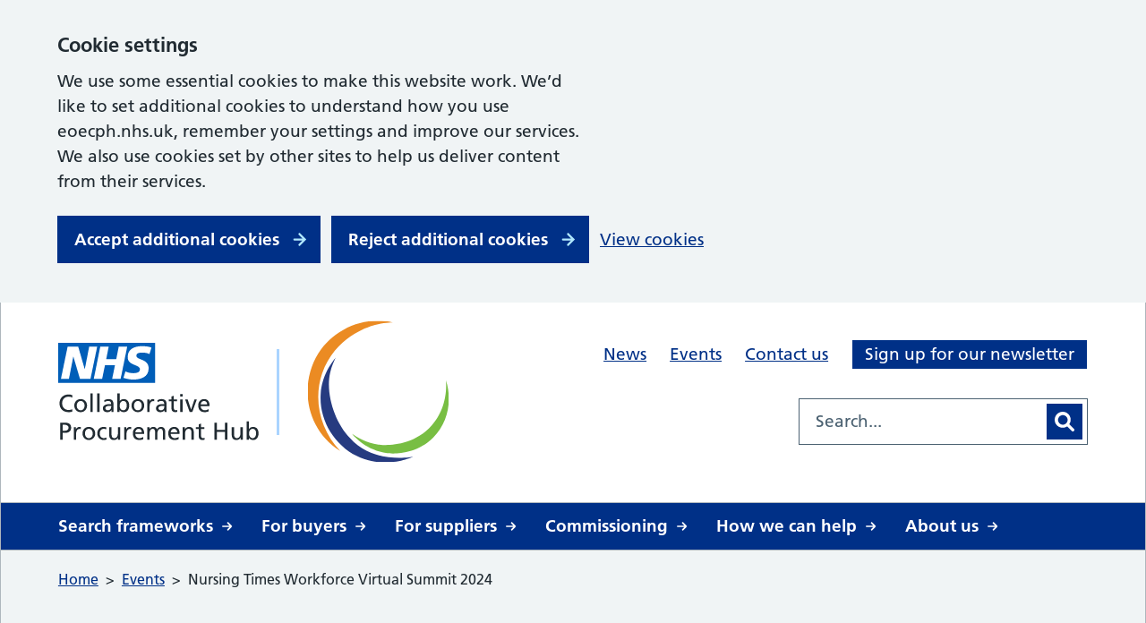

--- FILE ---
content_type: text/html; charset=UTF-8
request_url: https://www.eoecph.nhs.uk/events/nursing-times-workforce-virtual-summit-2024/
body_size: 8253
content:
<!DOCTYPE html>
<html lang="en-GB">

<head>
    <meta charset="UTF-8" />
    <meta name="viewport" content="width=device-width, initial-scale=1">
    <meta name="google-site-verification" content="" />
    <meta name="msapplication-TileColor" content="#005eb8">
    <meta name="theme-color" content="#ffffff">
    <link rel="apple-touch-icon" sizes="180x180" href="https://www.eoecph.nhs.uk/wp-content/themes/karabiner/assets/imgs/favicons/apple-touch-icon.png?ver=1765183943">
    <link rel="icon" type="image/png" sizes="32x32" href="https://www.eoecph.nhs.uk/wp-content/themes/karabiner/assets/imgs/favicons/favicon-32x32.png?ver=1765183943">
    <link rel="icon" type="image/png" sizes="16x16" href="https://www.eoecph.nhs.uk/wp-content/themes/karabiner/assets/imgs/favicons/favicon-16x16.png?ver=1765183943">
    <link rel="manifest" href="https://www.eoecph.nhs.uk/wp-content/themes/karabiner/assets/imgs/favicons/site.webmanifest?ver=1765183943">
    <link rel="mask-icon" href="https://www.eoecph.nhs.uk/wp-content/themes/karabiner/assets/imgs/favicons/safari-pinned-tab.svg?ver=1765183943" color="#005eb8">
    <link rel="stylesheet" href="https://www.eoecph.nhs.uk/wp-content/themes/karabiner/assets/dist/style.css?ver=1765183943">

            <script>
            // Include the following lines to define the gtag() function when
            // calling this code prior to your gtag.js or Tag Manager snippet
            window.dataLayer = window.dataLayer || [];

            function gtag() {
                dataLayer.push(arguments);
            }

            // Call the default command before gtag.js or Tag Manager runs to
            // adjust how the tags operate when they run. Modify the defaults
            // per your business requirements and prior consent granted/denied, e.g.:
            gtag('consent', 'default', {
                'ad_storage': 'denied',
                'analytics_storage': 'denied'
                // 'functionality_storage': 'denied'
                // 'personalization_storage': 'denied'
                // 'security_storage': 'denied'
            });
        </script>

        <!-- Global site tag (gtag.js) - Google Analytics -->
        <script async src="https://www.googletagmanager.com/gtag/js?id=G-QS787L7CTK"></script>
        <script>
            window.dataLayer = window.dataLayer || [];

            function gtag() {
                window.dataLayer.push(arguments);
            }
            gtag('js', new Date());
            gtag('config', 'G-QS787L7CTK');
        </script>
    
    <meta name='robots' content='index, follow, max-image-preview:large, max-snippet:-1, max-video-preview:-1' />
	<style>img:is([sizes="auto" i], [sizes^="auto," i]) { contain-intrinsic-size: 3000px 1500px }</style>
	
	<!-- This site is optimized with the Yoast SEO plugin v26.8 - https://yoast.com/product/yoast-seo-wordpress/ -->
	<title>Nursing Times Workforce Virtual Summit 2024 - East of England Collaborative Procurement Hub</title>
	<link rel="canonical" href="https://www.eoecph.nhs.uk/events/nursing-times-workforce-virtual-summit-2024/" />
	<meta property="og:locale" content="en_GB" />
	<meta property="og:type" content="article" />
	<meta property="og:title" content="Nursing Times Workforce Virtual Summit 2024 - East of England Collaborative Procurement Hub" />
	<meta property="og:description" content="The Nursing Times Workforce Summit and Awards will be celebrating their seventh anniversary in autumn 2024. The aim of the summit is to bring senior nursing and workforce leaders together in highly interactive sessions to help address workforce challenges. The online summit will provide a day of virtual sessions that can be watched live or [&hellip;]" />
	<meta property="og:url" content="https://www.eoecph.nhs.uk/events/nursing-times-workforce-virtual-summit-2024/" />
	<meta property="og:site_name" content="East of England Collaborative Procurement Hub" />
	<meta property="article:modified_time" content="2024-06-03T11:59:26+00:00" />
	<meta name="twitter:card" content="summary_large_image" />
	<meta name="twitter:site" content="@EOECPH" />
	<meta name="twitter:label1" content="Estimated reading time" />
	<meta name="twitter:data1" content="1 minute" />
	<script type="application/ld+json" class="yoast-schema-graph">{"@context":"https://schema.org","@graph":[{"@type":"WebPage","@id":"https://www.eoecph.nhs.uk/events/nursing-times-workforce-virtual-summit-2024/","url":"https://www.eoecph.nhs.uk/events/nursing-times-workforce-virtual-summit-2024/","name":"Nursing Times Workforce Virtual Summit 2024 - East of England Collaborative Procurement Hub","isPartOf":{"@id":"https://www.eoecph.nhs.uk/#website"},"datePublished":"2024-06-03T11:59:24+00:00","dateModified":"2024-06-03T11:59:26+00:00","breadcrumb":{"@id":"https://www.eoecph.nhs.uk/events/nursing-times-workforce-virtual-summit-2024/#breadcrumb"},"inLanguage":"en-GB","potentialAction":[{"@type":"ReadAction","target":["https://www.eoecph.nhs.uk/events/nursing-times-workforce-virtual-summit-2024/"]}]},{"@type":"BreadcrumbList","@id":"https://www.eoecph.nhs.uk/events/nursing-times-workforce-virtual-summit-2024/#breadcrumb","itemListElement":[{"@type":"ListItem","position":1,"name":"Home","item":"https://www.eoecph.nhs.uk/"},{"@type":"ListItem","position":2,"name":"Nursing Times Workforce Virtual Summit 2024"}]},{"@type":"WebSite","@id":"https://www.eoecph.nhs.uk/#website","url":"https://www.eoecph.nhs.uk/","name":"East of England Collaborative Procurement Hub","description":"","potentialAction":[{"@type":"SearchAction","target":{"@type":"EntryPoint","urlTemplate":"https://www.eoecph.nhs.uk/?s={search_term_string}"},"query-input":{"@type":"PropertyValueSpecification","valueRequired":true,"valueName":"search_term_string"}}],"inLanguage":"en-GB"}]}</script>
	<!-- / Yoast SEO plugin. -->


<link rel='dns-prefetch' href='//cc.cdn.civiccomputing.com' />
<link rel='dns-prefetch' href='//www.google.com' />
<link rel='stylesheet' id='searchwp-forms-css' href='https://www.eoecph.nhs.uk/wp-content/plugins/searchwp/assets/css/frontend/search-forms.min.css?ver=4.5.6' media='all' />
<script src="https://www.eoecph.nhs.uk/wp-includes/js/jquery/jquery.min.js?ver=3.7.1" id="jquery-core-js"></script>
<script src="https://www.eoecph.nhs.uk/wp-includes/js/jquery/jquery-migrate.min.js?ver=3.4.1" id="jquery-migrate-js"></script>
<link rel="https://api.w.org/" href="https://www.eoecph.nhs.uk/wp-json/" /><link rel="alternate" title="JSON" type="application/json" href="https://www.eoecph.nhs.uk/wp-json/wp/v2/events/1010" /><link rel='shortlink' href='https://www.eoecph.nhs.uk/?p=1010' />
<link rel="alternate" title="oEmbed (JSON)" type="application/json+oembed" href="https://www.eoecph.nhs.uk/wp-json/oembed/1.0/embed?url=https%3A%2F%2Fwww.eoecph.nhs.uk%2Fevents%2Fnursing-times-workforce-virtual-summit-2024%2F" />
<link rel="alternate" title="oEmbed (XML)" type="text/xml+oembed" href="https://www.eoecph.nhs.uk/wp-json/oembed/1.0/embed?url=https%3A%2F%2Fwww.eoecph.nhs.uk%2Fevents%2Fnursing-times-workforce-virtual-summit-2024%2F&#038;format=xml" />
</head>

<body class="wp-singular events-template-default single single-events postid-1010 wp-theme-karabiner">
      <div class="ccc-govuk-wrapper">
    <div id="ccc-cookie-banner-govuk" class="govuk-cookie-banner cookie-banner ccc-cookie-banner fixed-top ccc-govuk-block-group" data-ccc-alternativeLang="true" data-nosnippet role="region" aria-label="Cookies Banner" hidden>
      <div class="govuk-cookie-banner__message govuk-width-container cookie-banner--main">
        <div class="govuk-grid-row">
          <div class="govuk-grid-column-two-thirds">
            <h2 class="govuk-cookie-banner__heading govuk-heading-m">Cookie settings</h2>
            <div class="govuk-cookie-banner__content">
              <div class="govuk-body">
                We use some essential cookies to make this website work. We’d like to set additional cookies to understand how you use eoecph.nhs.uk, remember your settings and improve our services. We also use cookies set by other sites to help us deliver content from their services.              </div>
            </div>
          </div>
        </div>
        <div class="govuk-button-group">
          <button data-ccc-govuk="ccc-gov-uk-accept-settings" type="button" class="govuk-button cookie-banner-button--accept" data-module="govuk-button" value="accept">
            Accept additional cookies          </button>
          <button data-ccc-govuk="ccc-gov-uk-reject-settings" type="button" class="govuk-button  cookie-banner-button--reject" data-module="govuk-button" value="reject">
            Reject additional cookies          </button>
          <a class="govuk-link" href="https://www.eoecph.nhs.uk/cookies">View cookies</a>
        </div>
      </div>
      <div class="govuk-cookie-banner__message cookie-banner--accept govuk-width-container" role="alert" hidden>
        <div class="govuk-grid-row">
          <div class="govuk-grid-column-two-thirds">
            <div class="govuk-cookie-banner__content">
              <div class="govuk-body">You have accepted additional cookies. You can <a href="https://www.eoecph.nhs.uk/cookies/">change your cookie settings</a> at any time.</div>
            </div>
          </div>
        </div>
        <div class="govuk-button-group">
          <button type="button" class="govuk-button cookie-banner-accept--hide" data-module="govuk-button" value="hide-accept">
            Hide this message          </button>
        </div>
      </div>
      <div class="govuk-cookie-banner__message cookie-banner--reject govuk-width-container" role="alert" hidden>
        <div class="govuk-grid-row">
          <div class="govuk-grid-column-two-thirds">
            <div class="govuk-cookie-banner__content">
              <div class="govuk-body">You have rejected additional cookies. You can <a href="https://www.eoecph.nhs.uk/cookies/">change your cookie settings</a> at any time.</div>
            </div>
          </div>
        </div>
        <div class="govuk-button-group">
          <button type="button" class="govuk-button cookie-banner-reject--hide " data-module="govuk-button" value="hide-reject">
            Hide this message          </button>
        </div>
      </div>
    </div>
  </div>
<a href="#content-anchor" class="skiplink">Skip navigation</a>
<header class="site-header">
    <div class="u-wrapper">
        <div class="site-header__inner">
            <div class="site-header__logo">
                
	
<a href="https://www.eoecph.nhs.uk" title="East of England Collaborative Procurement Hub Homepage" class="site-logo site-logo--alt">
	<img class="site-logo__image" src="https://www.eoecph.nhs.uk/wp-content/themes/karabiner/assets/imgs/cph-logo.svg" alt="East of England Collaborative Procurement Hub logo">

			<span class="sep"></span>
		<img class="site-logo__image site-logo__image--alt" src="https://www.eoecph.nhs.uk/wp-content/themes/karabiner/assets/imgs/pwp-logo.svg" alt="Partnership with purpose logo"/>
	</a>

            </div>
            <div class="site-header__secondary">
                <div class="site-header__secondary-menu">
                                            <nav class="site-header__secondary-nav" aria-label="Secondary navigation">
                                <ul aria-label="Secondary Menu" class="nav-secondary "><li class="nav-secondary__item  nav-secondary__item--18"><a href="https://www.eoecph.nhs.uk/news/" class="nav-secondary__link">News</a></li>
<li class="nav-secondary__item  nav-secondary__item--16"><a href="https://www.eoecph.nhs.uk/events/" class="nav-secondary__link">Events</a></li>
<li class="nav-secondary__item  nav-secondary__item--240"><a href="https://www.eoecph.nhs.uk/contact/" class="nav-secondary__link">Contact us</a></li>
<li class="nav-secondary__item nav-secondary__item--button  nav-secondary__item--1924"><a href="https://www.eoecph.nhs.uk/contact/sign-up-for-our-newsletter/" class="nav-secondary__link">Sign up for our newsletter</a></li>
</ul>

                        </nav>
                                    </div>
                
                <div class="site-header__menu-toggle">
                    <button id="js-toggle-nav" class="button-menu-toggle" aria-expanded="false" aria-label="Open Menu">
    <span id="js-toggle-menu-text" class='button-menu-toggle__text' aria-hidden='true'>Menu</span>
    <svg class="button-menu-toggle__svg" viewBox="0 0 100 100">
        <line class="button-menu-toggle__line  button-menu-toggle__line--1" x1="20" y1="50" x2="80" y2="50" />
        <line class="button-menu-toggle__line  button-menu-toggle__line--2" x1="20" y1="50" x2="80" y2="50" />
        <line class="button-menu-toggle__line  button-menu-toggle__line--3" x1="20" y1="50" x2="80" y2="50" />
    </svg>
</button>

                </div>

                                    <div class="site-header__search-form">
                        <form role="search" method="get" class="search-form" action="/">
    <label>
        <span class="screen-reader-text">Search for:</span>
        <input type="search" data-swplive="true" data-swpengine="default" class="search-field" placeholder="Search..." value="" name="s">
    </label>
    <!--<input type="submit" class="search-submit" value="Search">-->
    <button class="search-submit" type="submit">
        <span class="screen-reader-text">Search</span>
    </button>
</form>

                    </div>
                            </div>
        </div>
    </div>

    <div class="site-header__primary">
        <div class="u-wrapper">
                <ul aria-label="Primary Menu" class="nav-primary "><li class="nav-primary__item  nav-primary__item--230"><a href="https://www.eoecph.nhs.uk/frameworks/" class="nav-primary__link">Search frameworks</a></li>
<li class="nav-primary__item  nav-primary__item--232"><a href="https://www.eoecph.nhs.uk/buyers/" class="nav-primary__link">For buyers</a></li>
<li class="nav-primary__item  nav-primary__item--234"><a href="https://www.eoecph.nhs.uk/suppliers/" class="nav-primary__link">For suppliers</a></li>
<li class="nav-primary__item  nav-primary__item--3015"><a href="https://www.eoecph.nhs.uk/home/information-for-commissioners/" class="nav-primary__link">Commissioning</a></li>
<li class="nav-primary__item  nav-primary__item--233"><a href="https://www.eoecph.nhs.uk/how-we-can-help/" class="nav-primary__link">How we can help</a></li>
<li class="nav-primary__item  nav-primary__item--14"><a href="https://www.eoecph.nhs.uk/about-us/" class="nav-primary__link">About us</a></li>
</ul>

        </div>
    </div>


    <nav class="site-header__mobile-nav" aria-label="Primary navigation">
        <div class="u-wrapper">
            <div class="site-header__mobile-content" id="js-mobile-nav">
                                    <div class="site-header__search-form--mobile">
                        <form role="search" method="get" class="search-form" action="/">
    <label>
        <span class="screen-reader-text">Search for:</span>
        <input type="search" data-swplive="true" data-swpengine="default" class="search-field" placeholder="Search..." value="" name="s">
    </label>
    <!--<input type="submit" class="search-submit" value="Search">-->
    <button class="search-submit" type="submit">
        <span class="screen-reader-text">Search</span>
    </button>
</form>

                    </div>
                
                    <ul aria-label="Primary Menu" class="nav-mobile-primary "><li class="nav-mobile-primary__item  nav-mobile-primary__item--230"><a href="https://www.eoecph.nhs.uk/frameworks/" class="nav-mobile-primary__link">Search frameworks</a></li>
<li class="nav-mobile-primary__item  nav-mobile-primary__item--232"><a href="https://www.eoecph.nhs.uk/buyers/" class="nav-mobile-primary__link">For buyers</a></li>
<li class="nav-mobile-primary__item  nav-mobile-primary__item--234"><a href="https://www.eoecph.nhs.uk/suppliers/" class="nav-mobile-primary__link">For suppliers</a></li>
<li class="nav-mobile-primary__item  nav-mobile-primary__item--3015"><a href="https://www.eoecph.nhs.uk/home/information-for-commissioners/" class="nav-mobile-primary__link">Commissioning</a></li>
<li class="nav-mobile-primary__item  nav-mobile-primary__item--233"><a href="https://www.eoecph.nhs.uk/how-we-can-help/" class="nav-mobile-primary__link">How we can help</a></li>
<li class="nav-mobile-primary__item  nav-mobile-primary__item--14"><a href="https://www.eoecph.nhs.uk/about-us/" class="nav-mobile-primary__link">About us</a></li>
</ul>

                    <ul aria-label="Secondary Menu" class="nav-mobile-secondary "><li class="nav-mobile-secondary__item  nav-mobile-secondary__item--18"><a href="https://www.eoecph.nhs.uk/news/" class="nav-mobile-secondary__link">News</a></li>
<li class="nav-mobile-secondary__item  nav-mobile-secondary__item--16"><a href="https://www.eoecph.nhs.uk/events/" class="nav-mobile-secondary__link">Events</a></li>
<li class="nav-mobile-secondary__item  nav-mobile-secondary__item--240"><a href="https://www.eoecph.nhs.uk/contact/" class="nav-mobile-secondary__link">Contact us</a></li>
<li class="nav-mobile-secondary__item nav-mobile-secondary__item--button  nav-mobile-secondary__item--1924"><a href="https://www.eoecph.nhs.uk/contact/sign-up-for-our-newsletter/" class="nav-mobile-secondary__link">Sign up for our newsletter</a></li>
</ul>

            </div>
        </div>
    </nav>
   
</header>


<main class="main" id="main">
                        <div class="event-title">
    <div class="event-title__breadcrumbs">
        <div class="u-wrapper">
            <nav aria-label="Breadcrumb">
    <ol class="breadcrumbs" vocab="https://schema.org/" typeof="BreadcrumbList">
                    <li><span property="itemListElement" typeof="ListItem"><a property="item" typeof="WebPage" title="Go to Home." href="https://www.eoecph.nhs.uk" class="home" ><span property="name">Home</span></a><meta property="position" content="1"></span></li>
<li><span property="itemListElement" typeof="ListItem"><a property="item" typeof="WebPage" title="Go to Events." href="https://www.eoecph.nhs.uk/events/" class="events-root post post-events" ><span property="name">Events</span></a><meta property="position" content="2"></span></li>
<li><span property="itemListElement" typeof="ListItem"><span property="name" class="post post-events current-item">Nursing Times Workforce Virtual Summit 2024</span><meta property="url" content="https://www.eoecph.nhs.uk/events/nursing-times-workforce-virtual-summit-2024/"><meta property="position" content="3"></span></li>

            </ol>
</nav>
        </div>
    </div>

    <div class="u-wrapper">
        <section id="content-anchor" class="event-title">
            <div class="event-title__content">
                                    <p class="event-title__past">
                        This event has now passed. Browse upcoming events on our <a href="https://www.eoecph.nhs.uk/events/">Events</a> page
                    </p>
                
                                    <div class="event-title__date">

    <div class="date-range ">
        
        <time class="date-range__start-date" datetime="2024-11-21">Thursday 21 November 2024</time>
            </div>
</div>
                
                                    <h1 class="event-title__heading">Nursing Times Workforce Virtual Summit 2024</h1>
                
                                    <p class="event-title__excerpt">
                        The Nursing Times Workforce Summit and Awards will be celebrating their seventh anniversary in autumn 2024. The aim of the summit is to bring senior nursing and workforce leaders together in highly interactive sessions to help address workforce challenges. The online summit will provide a day of virtual sessions that can be watched live or [&hellip;]
                    </p>
                
                                    <div class="event-title__meta">
                                                                                                                                                                                            <p class='event-title__meta-item'>
                                    <span class="event-title__meta-title">Location: </span>
                                    Online
                                </p>
                                                                        </div>
                
                            </div>
        </section>
    </div>
</div>

                    
	
	


<div class="container container--padded container--bg-secondary">
	<div class="container__inner u-wrapper">
																					<div class="container__item">
						<article class="block-content">
    <html><body><p>The Nursing Times Workforce Summit and Awards will be celebrating their seventh anniversary in autumn 2024.</p>



<p>The aim of the summit is to bring senior nursing and workforce leaders together in highly interactive sessions to help address workforce challenges. The online summit will provide a day of virtual sessions that can be watched live or later on-demand.</p>



<p>For more information, please visit&nbsp;<a href="https://www.nursingtimes.net/events/nursing-times-workforce-summit-awards-2-06-03-2023/" target="_blank" rel="noreferrer noopener">Nursing Times Workforce Summit &amp; Awards</a>.</p>



<p></p>
</body></html>
<aside class="share-bar">
            <div class="share-bar__page-review">
            <div class="page-dates">
                                        <span class="page-dates__date-text">Page last reviewed:</span>
                <time class="page-dates__date" datetime="2024-06-03">
                    03/06/2024
                </time>
                                            </div>

        </div>
    
            <div class="share-bar__social-share">
            <div class='share-links'>
    <div class='share-links__action-group'>
        <p class='share-links__share-title'>Share this page</p>
        <ul class='share-links__list'>
                                                                <li class='share-links__item'>
                    <a class="share-links__icon" title="Share via Email" aria-label="Share via Email" href="/cdn-cgi/l/email-protection#[base64]">
                        <img src="https://www.eoecph.nhs.uk/wp-content/themes/karabiner/assets/imgs/icons/email.svg" class="share-links__icon-image"
                            aria-hidden="true" alt="">
                    </a>
                </li>
                    </ul>
    </div>
    </div>

        </div>
    </aside>

</article>
					</div>
																	</div>
</div>

                    
            </main>
<footer class="site-footer">
    <div class="site-footer__inner">
        <div class="u-wrapper">
            <div class="site-footer__content">
                <div class="site-footer__logo">
                                            

<a href="https://www.eoecph.nhs.uk" title="East of England Collaborative Procurement Hub Homepage" class="site-logo ">
	<img class="site-logo__image" src="https://www.eoecph.nhs.uk/wp-content/themes/karabiner/assets/imgs/cph-logo.svg" alt="East of England Collaborative Procurement Hub logo">

	</a>

                                    </div>

                <div class="site-footer__contact">

                    <div class="site-footer__contact-address">
                        <h2 class="site-footer__contact-address_heading">Head office address</h2>
                        <p>
                                                                                                East of England NHS Collaborative Procurement Hub
                                    <br />
                                                                                                                                Victoria House, Camlife,
                                                                                                                                Cambridge Road,
                                                                                                                                Fulbourn,
                                                                                                                                Cambridge,
                                                                                                                                CB21 5XA
                                                                                    </p>
                    </div>

                                            

    





    
<a class="button-link button-link--secondary" href="/contact" target="_self">
    Contact us
    </a>

                                    </div>
                
                <div class="site-footer__socials">
                                            <div class="site-footer__social-links">
                            <div class="social-links">
    <p class="social-links__info">Follow us</p>
    <div class="social-links__icons">    
        
                
        
        
                    <a class="social-links__icon" href="https://www.linkedin.com/company/east-of-england-nhs-collaborative-procurement-hub/" aria-label="Visit us on Linkedin">
                <img src="https://www.eoecph.nhs.uk/wp-content/themes/karabiner/assets/imgs/icons/social-linkedin.svg" class="social-links__icon-image" alt="">
            </a>
        
               
    </div>
</div>

                        </div>
                                    </div>
            </div>
        </div>
    </div>

    <div class="u-wrapper">

        <nav class="site-footer__nav" aria-label="Footer navigation">
                                <ul aria-label="Footer Menu" class="nav-footer "><li class="nav-footer__item  nav-footer__item--20"><a href="https://www.eoecph.nhs.uk/accessibility/" class="nav-footer__link">Accessibility</a></li>
<li class="nav-footer__item  nav-footer__item--22"><a href="https://www.eoecph.nhs.uk/privacy/" class="nav-footer__link">Privacy</a></li>
<li class="nav-footer__item  nav-footer__item--24"><a href="https://www.eoecph.nhs.uk/cookies/" class="nav-footer__link">Cookies</a></li>
<li class="nav-footer__item  nav-footer__item--26"><a href="https://www.eoecph.nhs.uk/terms-conditions/" class="nav-footer__link">Terms and conditions</a></li>
</ul>

                    </nav>

        <div class="site-footer__smallprint">
            <div class="site-footer__copyright">
                <p>Copyright &copy; 2026
                East of England NHS Collaborative Procurement Hub.
                </p>
            </div>
            <div class="site-footer__credits">
                <p>Lovingly crafted by <a href="https://www.mixd.co.uk/">Mixd</a></p>
            </div>
        </div>

    </div>
</footer>
<script data-cfasync="false" src="/cdn-cgi/scripts/5c5dd728/cloudflare-static/email-decode.min.js"></script><script type="speculationrules">
{"prefetch":[{"source":"document","where":{"and":[{"href_matches":"\/*"},{"not":{"href_matches":["\/wp-*.php","\/wp-admin\/*","\/wp-content\/uploads\/*","\/wp-content\/*","\/wp-content\/plugins\/*","\/wp-content\/themes\/karabiner\/*","\/*\\?(.+)"]}},{"not":{"selector_matches":"a[rel~=\"nofollow\"]"}},{"not":{"selector_matches":".no-prefetch, .no-prefetch a"}}]},"eagerness":"conservative"}]}
</script>
<script src="//cc.cdn.civiccomputing.com/9/cookieControl-9.x.min.js?ver=6.8.3" id="ccc-cookie-control-js"></script>
<script src="https://www.eoecph.nhs.uk/wp-content/plugins/civic-cookie-control-8/public/assets/asset_dist/cookie_control_public.js?ver=6.8.3" id="ccc-cookie-control_govuk_script-js"></script>
<script src="https://www.eoecph.nhs.uk/wp-content/themes/karabiner/assets/dist/scripts.min.js?ver=1765183943" id="@mixd/scripts-js"></script>
<script src="https://www.eoecph.nhs.uk/wp-content/plugins/page-links-to/dist/new-tab.js?ver=3.3.7" id="page-links-to-js"></script>
<script id="gforms_recaptcha_recaptcha-js-extra">
var gforms_recaptcha_recaptcha_strings = {"nonce":"8a86d0c941","disconnect":"Disconnecting","change_connection_type":"Resetting","spinner":"https:\/\/www.eoecph.nhs.uk\/wp-content\/plugins\/gravityforms\/images\/spinner.svg","connection_type":"classic","disable_badge":"1","change_connection_type_title":"Change Connection Type","change_connection_type_message":"Changing the connection type will delete your current settings.  Do you want to proceed?","disconnect_title":"Disconnect","disconnect_message":"Disconnecting from reCAPTCHA will delete your current settings.  Do you want to proceed?","site_key":"6LdrSqYpAAAAADQ9fXfx4HPDyKJiwULcuyorZtpE"};
</script>
<script src="https://www.google.com/recaptcha/api.js?render=6LdrSqYpAAAAADQ9fXfx4HPDyKJiwULcuyorZtpE&amp;ver=2.1.0" id="gforms_recaptcha_recaptcha-js" defer data-wp-strategy="defer"></script>
<script src="https://www.eoecph.nhs.uk/wp-content/plugins/gravityformsrecaptcha/js/frontend.min.js?ver=2.1.0" id="gforms_recaptcha_frontend-js" defer data-wp-strategy="defer"></script>
            <script type="text/javascript">
                var config = {
                    apiKey: '67f6f903f29dc72aa4ff963890ffbe3cd282ea97',
                    product: 'CUSTOM',
                    logConsent: false,
                    notifyOnce: false,
                    initialState: 'CLOSED',
                    position: 'RIGHT',
                    theme: 'DARK',
                    layout: 'SLIDEOUT',
                    toggleType: 'slider',
                    acceptBehaviour: 'all',
                    closeOnGlobalChange: true,
                    iabCMP: false,
                                        closeStyle: 'icon',
                    consentCookieExpiry: 90,
                    subDomains: false,
                    mode: 'gdpr',
                    rejectButton: false,
                    settingsStyle: 'button',
                    encodeCookie: false,
                    setInnerHTML: true,
                    wrapInnerHTML: false,
                    accessibility: {
                        accessKey: 'C',
                        highlightFocus: false,
                        outline: true,
                        overlay: true,
                        disableSiteScrolling: false,
                    },
                                        text: {
                        title: 'Cookie settings',
                        intro: 'We use some essential cookies to make this website work. We’d like to set additional cookies to understand how you use eoecph.nhs.uk, remember your settings and improve our services. We also use cookies set by other sites to help us deliver content from their services.',
                        necessaryTitle: 'Necessary Cookies',
                        necessaryDescription: 'Necessary cookies enable core functionality. The website cannot function properly without these cookies, and can only be disabled by changing your browser preferences.',
                        thirdPartyTitle: 'Warning: Some cookies require your attention',
                        thirdPartyDescription: 'Consent for the following cookies could not be automatically revoked. Please follow the link(s) below to opt out manually.',
                        on: 'On',
                        off: 'Off',
                        accept: 'Accept',
                        settings: 'Cookie Preferences',
                        acceptRecommended: 'Save changes',
                        acceptSettings: 'Accept additional cookies',
                        notifyTitle: 'Your choice regarding cookies on this site',
                        notifyDescription: 'We use cookies to optimise site functionality and give you the best possible experience.',
                        closeLabel: 'Hide this message',
                        cornerButton: 'Set cookie preferences.',
                        landmark: 'Cookie preferences.',
                        showVendors: 'Show vendors within this category',
                        thirdPartyCookies: 'This vendor may set third party cookies.',
                        readMore: 'Read more',
                        accessibilityAlert: 'This site uses cookies to store information. Press accesskey C to learn more about your options.',
                        rejectSettings: 'Reject additional cookies',
                        reject: 'Reject',
                                            },
                    
                        branding: {
                            fontColor: '#fff',
                            fontFamily: 'Arial,sans-serif',
                            fontSizeTitle: '1.2em',
                            fontSizeHeaders: '1em',
                            fontSize: '0.8em',
                            backgroundColor: '#313147',
                            toggleText: '#fff',
                            toggleColor: '#2f2f5f',
                            toggleBackground: '#111125',
                            alertText: '#fff',
                            alertBackground: '#111125',
                            acceptText: '#ffffff',
                            acceptBackground: '#111125',
                            rejectText: '#ffffff',
                            rejectBackground: '#111125',
                            closeText: '#111125',
                            closeBackground: '#FFF',
                            notifyFontColor: '#FFF',
                            notifyBackgroundColor: '#313147',
                                                            buttonIcon: null,
                                                        buttonIconWidth: '64px',
                            buttonIconHeight: '64px',
                            removeIcon: false,
                            removeAbout: false                        },
                                        
                                                                    
                                                                                    
                                            necessaryCookies: ['wordpress_*','wordpress_logged_in_*','CookieControl','wp_consent_*','__cf_bm','rc::c','rc::b','rc:a','CookieControl'],
                    
                                            optionalCookies: [
                                                             {
                                        name: 'analytics',
                                        label: 'Cookies that measure website use',
                                        description: 'We use Google Analytics cookies to measure how you use eocph.nhs.uk. These cookies collect information about: how you got to these sites the pages you visit and how long you spend on each page what you click on while you\&#039;re visiting these sites.',
                                                                                cookies: ['_ga', '_ga_*', '_gid', '_gat_gtag_UA_*', 'swpext86386'],
                                        onAccept: function() {
                                            gtag('consent', 'update', {'analytics_storage': 'granted'});
                                        },
                                        onRevoke: function() {
                                            gtag('consent', 'update', {'analytics_storage': 'denied'});
                                        },
                                                                                recommendedState: 'off',
                                        lawfulBasis: 'consent',

                                        
                                    },
                                                                                             {
                                        name: 'communication-marketing',
                                        label: 'Cookies that help with our communications and marketing',
                                        description: 'These cookies may be set by third party websites and do things like measure how you view YouTube videos that are on eoecph.nhs.uk.',
                                                                                cookies: ['VISITOR_INFO1_LIVE', 'YSC', 'PREF', '__utm_player', 'vuid'],
                                        onAccept: function() {
                                            gtag('consent', 'update', {'ad_storage': 'granted'});
gtag('consent', 'update', {'ad_user_data': 'granted'});
gtag('consent', 'update', {'ad_personalization': 'granted'});                                        },
                                        onRevoke: function() {
                                            gtag('consent', 'update', {'ad_storage': 'denied'});
gtag('consent', 'update', {'ad_user_data': 'denied'});
gtag('consent', 'update', {'ad_personalization': 'denied'});                                        },
                                                                                recommendedState: 'off',
                                        lawfulBasis: 'consent',

                                        
                                    },
                                                                                    ],
                                                                statement: {
                            description: '',
                            name: 'View cookies',
                            url: 'https://www.eoecph.nhs.uk/cookies',
                            updated: '01/02/2024'
                        },
                                        sameSiteCookie: true,
                    sameSiteValue: 'Strict',
                    notifyDismissButton: true
                };
                CookieControl.load(config);
            </script>

</body>

</html>

--- FILE ---
content_type: text/html; charset=utf-8
request_url: https://www.google.com/recaptcha/api2/anchor?ar=1&k=6LdrSqYpAAAAADQ9fXfx4HPDyKJiwULcuyorZtpE&co=aHR0cHM6Ly93d3cuZW9lY3BoLm5ocy51azo0NDM.&hl=en&v=N67nZn4AqZkNcbeMu4prBgzg&size=invisible&anchor-ms=20000&execute-ms=30000&cb=do7updha27f7
body_size: 48399
content:
<!DOCTYPE HTML><html dir="ltr" lang="en"><head><meta http-equiv="Content-Type" content="text/html; charset=UTF-8">
<meta http-equiv="X-UA-Compatible" content="IE=edge">
<title>reCAPTCHA</title>
<style type="text/css">
/* cyrillic-ext */
@font-face {
  font-family: 'Roboto';
  font-style: normal;
  font-weight: 400;
  font-stretch: 100%;
  src: url(//fonts.gstatic.com/s/roboto/v48/KFO7CnqEu92Fr1ME7kSn66aGLdTylUAMa3GUBHMdazTgWw.woff2) format('woff2');
  unicode-range: U+0460-052F, U+1C80-1C8A, U+20B4, U+2DE0-2DFF, U+A640-A69F, U+FE2E-FE2F;
}
/* cyrillic */
@font-face {
  font-family: 'Roboto';
  font-style: normal;
  font-weight: 400;
  font-stretch: 100%;
  src: url(//fonts.gstatic.com/s/roboto/v48/KFO7CnqEu92Fr1ME7kSn66aGLdTylUAMa3iUBHMdazTgWw.woff2) format('woff2');
  unicode-range: U+0301, U+0400-045F, U+0490-0491, U+04B0-04B1, U+2116;
}
/* greek-ext */
@font-face {
  font-family: 'Roboto';
  font-style: normal;
  font-weight: 400;
  font-stretch: 100%;
  src: url(//fonts.gstatic.com/s/roboto/v48/KFO7CnqEu92Fr1ME7kSn66aGLdTylUAMa3CUBHMdazTgWw.woff2) format('woff2');
  unicode-range: U+1F00-1FFF;
}
/* greek */
@font-face {
  font-family: 'Roboto';
  font-style: normal;
  font-weight: 400;
  font-stretch: 100%;
  src: url(//fonts.gstatic.com/s/roboto/v48/KFO7CnqEu92Fr1ME7kSn66aGLdTylUAMa3-UBHMdazTgWw.woff2) format('woff2');
  unicode-range: U+0370-0377, U+037A-037F, U+0384-038A, U+038C, U+038E-03A1, U+03A3-03FF;
}
/* math */
@font-face {
  font-family: 'Roboto';
  font-style: normal;
  font-weight: 400;
  font-stretch: 100%;
  src: url(//fonts.gstatic.com/s/roboto/v48/KFO7CnqEu92Fr1ME7kSn66aGLdTylUAMawCUBHMdazTgWw.woff2) format('woff2');
  unicode-range: U+0302-0303, U+0305, U+0307-0308, U+0310, U+0312, U+0315, U+031A, U+0326-0327, U+032C, U+032F-0330, U+0332-0333, U+0338, U+033A, U+0346, U+034D, U+0391-03A1, U+03A3-03A9, U+03B1-03C9, U+03D1, U+03D5-03D6, U+03F0-03F1, U+03F4-03F5, U+2016-2017, U+2034-2038, U+203C, U+2040, U+2043, U+2047, U+2050, U+2057, U+205F, U+2070-2071, U+2074-208E, U+2090-209C, U+20D0-20DC, U+20E1, U+20E5-20EF, U+2100-2112, U+2114-2115, U+2117-2121, U+2123-214F, U+2190, U+2192, U+2194-21AE, U+21B0-21E5, U+21F1-21F2, U+21F4-2211, U+2213-2214, U+2216-22FF, U+2308-230B, U+2310, U+2319, U+231C-2321, U+2336-237A, U+237C, U+2395, U+239B-23B7, U+23D0, U+23DC-23E1, U+2474-2475, U+25AF, U+25B3, U+25B7, U+25BD, U+25C1, U+25CA, U+25CC, U+25FB, U+266D-266F, U+27C0-27FF, U+2900-2AFF, U+2B0E-2B11, U+2B30-2B4C, U+2BFE, U+3030, U+FF5B, U+FF5D, U+1D400-1D7FF, U+1EE00-1EEFF;
}
/* symbols */
@font-face {
  font-family: 'Roboto';
  font-style: normal;
  font-weight: 400;
  font-stretch: 100%;
  src: url(//fonts.gstatic.com/s/roboto/v48/KFO7CnqEu92Fr1ME7kSn66aGLdTylUAMaxKUBHMdazTgWw.woff2) format('woff2');
  unicode-range: U+0001-000C, U+000E-001F, U+007F-009F, U+20DD-20E0, U+20E2-20E4, U+2150-218F, U+2190, U+2192, U+2194-2199, U+21AF, U+21E6-21F0, U+21F3, U+2218-2219, U+2299, U+22C4-22C6, U+2300-243F, U+2440-244A, U+2460-24FF, U+25A0-27BF, U+2800-28FF, U+2921-2922, U+2981, U+29BF, U+29EB, U+2B00-2BFF, U+4DC0-4DFF, U+FFF9-FFFB, U+10140-1018E, U+10190-1019C, U+101A0, U+101D0-101FD, U+102E0-102FB, U+10E60-10E7E, U+1D2C0-1D2D3, U+1D2E0-1D37F, U+1F000-1F0FF, U+1F100-1F1AD, U+1F1E6-1F1FF, U+1F30D-1F30F, U+1F315, U+1F31C, U+1F31E, U+1F320-1F32C, U+1F336, U+1F378, U+1F37D, U+1F382, U+1F393-1F39F, U+1F3A7-1F3A8, U+1F3AC-1F3AF, U+1F3C2, U+1F3C4-1F3C6, U+1F3CA-1F3CE, U+1F3D4-1F3E0, U+1F3ED, U+1F3F1-1F3F3, U+1F3F5-1F3F7, U+1F408, U+1F415, U+1F41F, U+1F426, U+1F43F, U+1F441-1F442, U+1F444, U+1F446-1F449, U+1F44C-1F44E, U+1F453, U+1F46A, U+1F47D, U+1F4A3, U+1F4B0, U+1F4B3, U+1F4B9, U+1F4BB, U+1F4BF, U+1F4C8-1F4CB, U+1F4D6, U+1F4DA, U+1F4DF, U+1F4E3-1F4E6, U+1F4EA-1F4ED, U+1F4F7, U+1F4F9-1F4FB, U+1F4FD-1F4FE, U+1F503, U+1F507-1F50B, U+1F50D, U+1F512-1F513, U+1F53E-1F54A, U+1F54F-1F5FA, U+1F610, U+1F650-1F67F, U+1F687, U+1F68D, U+1F691, U+1F694, U+1F698, U+1F6AD, U+1F6B2, U+1F6B9-1F6BA, U+1F6BC, U+1F6C6-1F6CF, U+1F6D3-1F6D7, U+1F6E0-1F6EA, U+1F6F0-1F6F3, U+1F6F7-1F6FC, U+1F700-1F7FF, U+1F800-1F80B, U+1F810-1F847, U+1F850-1F859, U+1F860-1F887, U+1F890-1F8AD, U+1F8B0-1F8BB, U+1F8C0-1F8C1, U+1F900-1F90B, U+1F93B, U+1F946, U+1F984, U+1F996, U+1F9E9, U+1FA00-1FA6F, U+1FA70-1FA7C, U+1FA80-1FA89, U+1FA8F-1FAC6, U+1FACE-1FADC, U+1FADF-1FAE9, U+1FAF0-1FAF8, U+1FB00-1FBFF;
}
/* vietnamese */
@font-face {
  font-family: 'Roboto';
  font-style: normal;
  font-weight: 400;
  font-stretch: 100%;
  src: url(//fonts.gstatic.com/s/roboto/v48/KFO7CnqEu92Fr1ME7kSn66aGLdTylUAMa3OUBHMdazTgWw.woff2) format('woff2');
  unicode-range: U+0102-0103, U+0110-0111, U+0128-0129, U+0168-0169, U+01A0-01A1, U+01AF-01B0, U+0300-0301, U+0303-0304, U+0308-0309, U+0323, U+0329, U+1EA0-1EF9, U+20AB;
}
/* latin-ext */
@font-face {
  font-family: 'Roboto';
  font-style: normal;
  font-weight: 400;
  font-stretch: 100%;
  src: url(//fonts.gstatic.com/s/roboto/v48/KFO7CnqEu92Fr1ME7kSn66aGLdTylUAMa3KUBHMdazTgWw.woff2) format('woff2');
  unicode-range: U+0100-02BA, U+02BD-02C5, U+02C7-02CC, U+02CE-02D7, U+02DD-02FF, U+0304, U+0308, U+0329, U+1D00-1DBF, U+1E00-1E9F, U+1EF2-1EFF, U+2020, U+20A0-20AB, U+20AD-20C0, U+2113, U+2C60-2C7F, U+A720-A7FF;
}
/* latin */
@font-face {
  font-family: 'Roboto';
  font-style: normal;
  font-weight: 400;
  font-stretch: 100%;
  src: url(//fonts.gstatic.com/s/roboto/v48/KFO7CnqEu92Fr1ME7kSn66aGLdTylUAMa3yUBHMdazQ.woff2) format('woff2');
  unicode-range: U+0000-00FF, U+0131, U+0152-0153, U+02BB-02BC, U+02C6, U+02DA, U+02DC, U+0304, U+0308, U+0329, U+2000-206F, U+20AC, U+2122, U+2191, U+2193, U+2212, U+2215, U+FEFF, U+FFFD;
}
/* cyrillic-ext */
@font-face {
  font-family: 'Roboto';
  font-style: normal;
  font-weight: 500;
  font-stretch: 100%;
  src: url(//fonts.gstatic.com/s/roboto/v48/KFO7CnqEu92Fr1ME7kSn66aGLdTylUAMa3GUBHMdazTgWw.woff2) format('woff2');
  unicode-range: U+0460-052F, U+1C80-1C8A, U+20B4, U+2DE0-2DFF, U+A640-A69F, U+FE2E-FE2F;
}
/* cyrillic */
@font-face {
  font-family: 'Roboto';
  font-style: normal;
  font-weight: 500;
  font-stretch: 100%;
  src: url(//fonts.gstatic.com/s/roboto/v48/KFO7CnqEu92Fr1ME7kSn66aGLdTylUAMa3iUBHMdazTgWw.woff2) format('woff2');
  unicode-range: U+0301, U+0400-045F, U+0490-0491, U+04B0-04B1, U+2116;
}
/* greek-ext */
@font-face {
  font-family: 'Roboto';
  font-style: normal;
  font-weight: 500;
  font-stretch: 100%;
  src: url(//fonts.gstatic.com/s/roboto/v48/KFO7CnqEu92Fr1ME7kSn66aGLdTylUAMa3CUBHMdazTgWw.woff2) format('woff2');
  unicode-range: U+1F00-1FFF;
}
/* greek */
@font-face {
  font-family: 'Roboto';
  font-style: normal;
  font-weight: 500;
  font-stretch: 100%;
  src: url(//fonts.gstatic.com/s/roboto/v48/KFO7CnqEu92Fr1ME7kSn66aGLdTylUAMa3-UBHMdazTgWw.woff2) format('woff2');
  unicode-range: U+0370-0377, U+037A-037F, U+0384-038A, U+038C, U+038E-03A1, U+03A3-03FF;
}
/* math */
@font-face {
  font-family: 'Roboto';
  font-style: normal;
  font-weight: 500;
  font-stretch: 100%;
  src: url(//fonts.gstatic.com/s/roboto/v48/KFO7CnqEu92Fr1ME7kSn66aGLdTylUAMawCUBHMdazTgWw.woff2) format('woff2');
  unicode-range: U+0302-0303, U+0305, U+0307-0308, U+0310, U+0312, U+0315, U+031A, U+0326-0327, U+032C, U+032F-0330, U+0332-0333, U+0338, U+033A, U+0346, U+034D, U+0391-03A1, U+03A3-03A9, U+03B1-03C9, U+03D1, U+03D5-03D6, U+03F0-03F1, U+03F4-03F5, U+2016-2017, U+2034-2038, U+203C, U+2040, U+2043, U+2047, U+2050, U+2057, U+205F, U+2070-2071, U+2074-208E, U+2090-209C, U+20D0-20DC, U+20E1, U+20E5-20EF, U+2100-2112, U+2114-2115, U+2117-2121, U+2123-214F, U+2190, U+2192, U+2194-21AE, U+21B0-21E5, U+21F1-21F2, U+21F4-2211, U+2213-2214, U+2216-22FF, U+2308-230B, U+2310, U+2319, U+231C-2321, U+2336-237A, U+237C, U+2395, U+239B-23B7, U+23D0, U+23DC-23E1, U+2474-2475, U+25AF, U+25B3, U+25B7, U+25BD, U+25C1, U+25CA, U+25CC, U+25FB, U+266D-266F, U+27C0-27FF, U+2900-2AFF, U+2B0E-2B11, U+2B30-2B4C, U+2BFE, U+3030, U+FF5B, U+FF5D, U+1D400-1D7FF, U+1EE00-1EEFF;
}
/* symbols */
@font-face {
  font-family: 'Roboto';
  font-style: normal;
  font-weight: 500;
  font-stretch: 100%;
  src: url(//fonts.gstatic.com/s/roboto/v48/KFO7CnqEu92Fr1ME7kSn66aGLdTylUAMaxKUBHMdazTgWw.woff2) format('woff2');
  unicode-range: U+0001-000C, U+000E-001F, U+007F-009F, U+20DD-20E0, U+20E2-20E4, U+2150-218F, U+2190, U+2192, U+2194-2199, U+21AF, U+21E6-21F0, U+21F3, U+2218-2219, U+2299, U+22C4-22C6, U+2300-243F, U+2440-244A, U+2460-24FF, U+25A0-27BF, U+2800-28FF, U+2921-2922, U+2981, U+29BF, U+29EB, U+2B00-2BFF, U+4DC0-4DFF, U+FFF9-FFFB, U+10140-1018E, U+10190-1019C, U+101A0, U+101D0-101FD, U+102E0-102FB, U+10E60-10E7E, U+1D2C0-1D2D3, U+1D2E0-1D37F, U+1F000-1F0FF, U+1F100-1F1AD, U+1F1E6-1F1FF, U+1F30D-1F30F, U+1F315, U+1F31C, U+1F31E, U+1F320-1F32C, U+1F336, U+1F378, U+1F37D, U+1F382, U+1F393-1F39F, U+1F3A7-1F3A8, U+1F3AC-1F3AF, U+1F3C2, U+1F3C4-1F3C6, U+1F3CA-1F3CE, U+1F3D4-1F3E0, U+1F3ED, U+1F3F1-1F3F3, U+1F3F5-1F3F7, U+1F408, U+1F415, U+1F41F, U+1F426, U+1F43F, U+1F441-1F442, U+1F444, U+1F446-1F449, U+1F44C-1F44E, U+1F453, U+1F46A, U+1F47D, U+1F4A3, U+1F4B0, U+1F4B3, U+1F4B9, U+1F4BB, U+1F4BF, U+1F4C8-1F4CB, U+1F4D6, U+1F4DA, U+1F4DF, U+1F4E3-1F4E6, U+1F4EA-1F4ED, U+1F4F7, U+1F4F9-1F4FB, U+1F4FD-1F4FE, U+1F503, U+1F507-1F50B, U+1F50D, U+1F512-1F513, U+1F53E-1F54A, U+1F54F-1F5FA, U+1F610, U+1F650-1F67F, U+1F687, U+1F68D, U+1F691, U+1F694, U+1F698, U+1F6AD, U+1F6B2, U+1F6B9-1F6BA, U+1F6BC, U+1F6C6-1F6CF, U+1F6D3-1F6D7, U+1F6E0-1F6EA, U+1F6F0-1F6F3, U+1F6F7-1F6FC, U+1F700-1F7FF, U+1F800-1F80B, U+1F810-1F847, U+1F850-1F859, U+1F860-1F887, U+1F890-1F8AD, U+1F8B0-1F8BB, U+1F8C0-1F8C1, U+1F900-1F90B, U+1F93B, U+1F946, U+1F984, U+1F996, U+1F9E9, U+1FA00-1FA6F, U+1FA70-1FA7C, U+1FA80-1FA89, U+1FA8F-1FAC6, U+1FACE-1FADC, U+1FADF-1FAE9, U+1FAF0-1FAF8, U+1FB00-1FBFF;
}
/* vietnamese */
@font-face {
  font-family: 'Roboto';
  font-style: normal;
  font-weight: 500;
  font-stretch: 100%;
  src: url(//fonts.gstatic.com/s/roboto/v48/KFO7CnqEu92Fr1ME7kSn66aGLdTylUAMa3OUBHMdazTgWw.woff2) format('woff2');
  unicode-range: U+0102-0103, U+0110-0111, U+0128-0129, U+0168-0169, U+01A0-01A1, U+01AF-01B0, U+0300-0301, U+0303-0304, U+0308-0309, U+0323, U+0329, U+1EA0-1EF9, U+20AB;
}
/* latin-ext */
@font-face {
  font-family: 'Roboto';
  font-style: normal;
  font-weight: 500;
  font-stretch: 100%;
  src: url(//fonts.gstatic.com/s/roboto/v48/KFO7CnqEu92Fr1ME7kSn66aGLdTylUAMa3KUBHMdazTgWw.woff2) format('woff2');
  unicode-range: U+0100-02BA, U+02BD-02C5, U+02C7-02CC, U+02CE-02D7, U+02DD-02FF, U+0304, U+0308, U+0329, U+1D00-1DBF, U+1E00-1E9F, U+1EF2-1EFF, U+2020, U+20A0-20AB, U+20AD-20C0, U+2113, U+2C60-2C7F, U+A720-A7FF;
}
/* latin */
@font-face {
  font-family: 'Roboto';
  font-style: normal;
  font-weight: 500;
  font-stretch: 100%;
  src: url(//fonts.gstatic.com/s/roboto/v48/KFO7CnqEu92Fr1ME7kSn66aGLdTylUAMa3yUBHMdazQ.woff2) format('woff2');
  unicode-range: U+0000-00FF, U+0131, U+0152-0153, U+02BB-02BC, U+02C6, U+02DA, U+02DC, U+0304, U+0308, U+0329, U+2000-206F, U+20AC, U+2122, U+2191, U+2193, U+2212, U+2215, U+FEFF, U+FFFD;
}
/* cyrillic-ext */
@font-face {
  font-family: 'Roboto';
  font-style: normal;
  font-weight: 900;
  font-stretch: 100%;
  src: url(//fonts.gstatic.com/s/roboto/v48/KFO7CnqEu92Fr1ME7kSn66aGLdTylUAMa3GUBHMdazTgWw.woff2) format('woff2');
  unicode-range: U+0460-052F, U+1C80-1C8A, U+20B4, U+2DE0-2DFF, U+A640-A69F, U+FE2E-FE2F;
}
/* cyrillic */
@font-face {
  font-family: 'Roboto';
  font-style: normal;
  font-weight: 900;
  font-stretch: 100%;
  src: url(//fonts.gstatic.com/s/roboto/v48/KFO7CnqEu92Fr1ME7kSn66aGLdTylUAMa3iUBHMdazTgWw.woff2) format('woff2');
  unicode-range: U+0301, U+0400-045F, U+0490-0491, U+04B0-04B1, U+2116;
}
/* greek-ext */
@font-face {
  font-family: 'Roboto';
  font-style: normal;
  font-weight: 900;
  font-stretch: 100%;
  src: url(//fonts.gstatic.com/s/roboto/v48/KFO7CnqEu92Fr1ME7kSn66aGLdTylUAMa3CUBHMdazTgWw.woff2) format('woff2');
  unicode-range: U+1F00-1FFF;
}
/* greek */
@font-face {
  font-family: 'Roboto';
  font-style: normal;
  font-weight: 900;
  font-stretch: 100%;
  src: url(//fonts.gstatic.com/s/roboto/v48/KFO7CnqEu92Fr1ME7kSn66aGLdTylUAMa3-UBHMdazTgWw.woff2) format('woff2');
  unicode-range: U+0370-0377, U+037A-037F, U+0384-038A, U+038C, U+038E-03A1, U+03A3-03FF;
}
/* math */
@font-face {
  font-family: 'Roboto';
  font-style: normal;
  font-weight: 900;
  font-stretch: 100%;
  src: url(//fonts.gstatic.com/s/roboto/v48/KFO7CnqEu92Fr1ME7kSn66aGLdTylUAMawCUBHMdazTgWw.woff2) format('woff2');
  unicode-range: U+0302-0303, U+0305, U+0307-0308, U+0310, U+0312, U+0315, U+031A, U+0326-0327, U+032C, U+032F-0330, U+0332-0333, U+0338, U+033A, U+0346, U+034D, U+0391-03A1, U+03A3-03A9, U+03B1-03C9, U+03D1, U+03D5-03D6, U+03F0-03F1, U+03F4-03F5, U+2016-2017, U+2034-2038, U+203C, U+2040, U+2043, U+2047, U+2050, U+2057, U+205F, U+2070-2071, U+2074-208E, U+2090-209C, U+20D0-20DC, U+20E1, U+20E5-20EF, U+2100-2112, U+2114-2115, U+2117-2121, U+2123-214F, U+2190, U+2192, U+2194-21AE, U+21B0-21E5, U+21F1-21F2, U+21F4-2211, U+2213-2214, U+2216-22FF, U+2308-230B, U+2310, U+2319, U+231C-2321, U+2336-237A, U+237C, U+2395, U+239B-23B7, U+23D0, U+23DC-23E1, U+2474-2475, U+25AF, U+25B3, U+25B7, U+25BD, U+25C1, U+25CA, U+25CC, U+25FB, U+266D-266F, U+27C0-27FF, U+2900-2AFF, U+2B0E-2B11, U+2B30-2B4C, U+2BFE, U+3030, U+FF5B, U+FF5D, U+1D400-1D7FF, U+1EE00-1EEFF;
}
/* symbols */
@font-face {
  font-family: 'Roboto';
  font-style: normal;
  font-weight: 900;
  font-stretch: 100%;
  src: url(//fonts.gstatic.com/s/roboto/v48/KFO7CnqEu92Fr1ME7kSn66aGLdTylUAMaxKUBHMdazTgWw.woff2) format('woff2');
  unicode-range: U+0001-000C, U+000E-001F, U+007F-009F, U+20DD-20E0, U+20E2-20E4, U+2150-218F, U+2190, U+2192, U+2194-2199, U+21AF, U+21E6-21F0, U+21F3, U+2218-2219, U+2299, U+22C4-22C6, U+2300-243F, U+2440-244A, U+2460-24FF, U+25A0-27BF, U+2800-28FF, U+2921-2922, U+2981, U+29BF, U+29EB, U+2B00-2BFF, U+4DC0-4DFF, U+FFF9-FFFB, U+10140-1018E, U+10190-1019C, U+101A0, U+101D0-101FD, U+102E0-102FB, U+10E60-10E7E, U+1D2C0-1D2D3, U+1D2E0-1D37F, U+1F000-1F0FF, U+1F100-1F1AD, U+1F1E6-1F1FF, U+1F30D-1F30F, U+1F315, U+1F31C, U+1F31E, U+1F320-1F32C, U+1F336, U+1F378, U+1F37D, U+1F382, U+1F393-1F39F, U+1F3A7-1F3A8, U+1F3AC-1F3AF, U+1F3C2, U+1F3C4-1F3C6, U+1F3CA-1F3CE, U+1F3D4-1F3E0, U+1F3ED, U+1F3F1-1F3F3, U+1F3F5-1F3F7, U+1F408, U+1F415, U+1F41F, U+1F426, U+1F43F, U+1F441-1F442, U+1F444, U+1F446-1F449, U+1F44C-1F44E, U+1F453, U+1F46A, U+1F47D, U+1F4A3, U+1F4B0, U+1F4B3, U+1F4B9, U+1F4BB, U+1F4BF, U+1F4C8-1F4CB, U+1F4D6, U+1F4DA, U+1F4DF, U+1F4E3-1F4E6, U+1F4EA-1F4ED, U+1F4F7, U+1F4F9-1F4FB, U+1F4FD-1F4FE, U+1F503, U+1F507-1F50B, U+1F50D, U+1F512-1F513, U+1F53E-1F54A, U+1F54F-1F5FA, U+1F610, U+1F650-1F67F, U+1F687, U+1F68D, U+1F691, U+1F694, U+1F698, U+1F6AD, U+1F6B2, U+1F6B9-1F6BA, U+1F6BC, U+1F6C6-1F6CF, U+1F6D3-1F6D7, U+1F6E0-1F6EA, U+1F6F0-1F6F3, U+1F6F7-1F6FC, U+1F700-1F7FF, U+1F800-1F80B, U+1F810-1F847, U+1F850-1F859, U+1F860-1F887, U+1F890-1F8AD, U+1F8B0-1F8BB, U+1F8C0-1F8C1, U+1F900-1F90B, U+1F93B, U+1F946, U+1F984, U+1F996, U+1F9E9, U+1FA00-1FA6F, U+1FA70-1FA7C, U+1FA80-1FA89, U+1FA8F-1FAC6, U+1FACE-1FADC, U+1FADF-1FAE9, U+1FAF0-1FAF8, U+1FB00-1FBFF;
}
/* vietnamese */
@font-face {
  font-family: 'Roboto';
  font-style: normal;
  font-weight: 900;
  font-stretch: 100%;
  src: url(//fonts.gstatic.com/s/roboto/v48/KFO7CnqEu92Fr1ME7kSn66aGLdTylUAMa3OUBHMdazTgWw.woff2) format('woff2');
  unicode-range: U+0102-0103, U+0110-0111, U+0128-0129, U+0168-0169, U+01A0-01A1, U+01AF-01B0, U+0300-0301, U+0303-0304, U+0308-0309, U+0323, U+0329, U+1EA0-1EF9, U+20AB;
}
/* latin-ext */
@font-face {
  font-family: 'Roboto';
  font-style: normal;
  font-weight: 900;
  font-stretch: 100%;
  src: url(//fonts.gstatic.com/s/roboto/v48/KFO7CnqEu92Fr1ME7kSn66aGLdTylUAMa3KUBHMdazTgWw.woff2) format('woff2');
  unicode-range: U+0100-02BA, U+02BD-02C5, U+02C7-02CC, U+02CE-02D7, U+02DD-02FF, U+0304, U+0308, U+0329, U+1D00-1DBF, U+1E00-1E9F, U+1EF2-1EFF, U+2020, U+20A0-20AB, U+20AD-20C0, U+2113, U+2C60-2C7F, U+A720-A7FF;
}
/* latin */
@font-face {
  font-family: 'Roboto';
  font-style: normal;
  font-weight: 900;
  font-stretch: 100%;
  src: url(//fonts.gstatic.com/s/roboto/v48/KFO7CnqEu92Fr1ME7kSn66aGLdTylUAMa3yUBHMdazQ.woff2) format('woff2');
  unicode-range: U+0000-00FF, U+0131, U+0152-0153, U+02BB-02BC, U+02C6, U+02DA, U+02DC, U+0304, U+0308, U+0329, U+2000-206F, U+20AC, U+2122, U+2191, U+2193, U+2212, U+2215, U+FEFF, U+FFFD;
}

</style>
<link rel="stylesheet" type="text/css" href="https://www.gstatic.com/recaptcha/releases/N67nZn4AqZkNcbeMu4prBgzg/styles__ltr.css">
<script nonce="KNHEgphkwn5ah1b6oq3rGA" type="text/javascript">window['__recaptcha_api'] = 'https://www.google.com/recaptcha/api2/';</script>
<script type="text/javascript" src="https://www.gstatic.com/recaptcha/releases/N67nZn4AqZkNcbeMu4prBgzg/recaptcha__en.js" nonce="KNHEgphkwn5ah1b6oq3rGA">
      
    </script></head>
<body><div id="rc-anchor-alert" class="rc-anchor-alert"></div>
<input type="hidden" id="recaptcha-token" value="[base64]">
<script type="text/javascript" nonce="KNHEgphkwn5ah1b6oq3rGA">
      recaptcha.anchor.Main.init("[\x22ainput\x22,[\x22bgdata\x22,\x22\x22,\[base64]/[base64]/[base64]/[base64]/[base64]/UltsKytdPUU6KEU8MjA0OD9SW2wrK109RT4+NnwxOTI6KChFJjY0NTEyKT09NTUyOTYmJk0rMTxjLmxlbmd0aCYmKGMuY2hhckNvZGVBdChNKzEpJjY0NTEyKT09NTYzMjA/[base64]/[base64]/[base64]/[base64]/[base64]/[base64]/[base64]\x22,\[base64]\\u003d\\u003d\x22,\x22wofDjgUYw5vDgWTCgcK6w4g2wqbDvg9tX8K4KMKsw6nCqcOhMQPClkNJw4TChsOKwrdVw7PDpmnDgcKRZTcVEiUeeBcsR8K2w6XCskFaVMO/[base64]/DgGc8w5vCvnQOw6jDtydUwokGw6jCvTzDumhiI8KKwrp1JMOoDsKAHsKVwrgXw7DCrhrCh8OXDEQAETXDgWDCgT5kwpJEV8OjKUhlY8OBwp3Cmm5kwqB2wrfCpgFQw7TDvFILciHCtsOJwowfZ8OGw47CtcO6wqhfG2/Dtm8xHWwNIcOWMWNXZ0TCosO/[base64]/CsztAOlfDssKMwpLDj0zDosOVPTPDk8OCOkRRw4V8w67DocKcU1LCssOnBREeUcKbFRPDkCTDksO0H0bCjC06PMKrwr3CiMKeTsOSw4/CvBZTwrNMwp13HSjCiMO5I8KMwptNMEB0LztsMsKdCCxTTC/DnQNJEh5FwpTCvSXCpsKAw5zDocOaw44NEQ/ClsKSw7kDWjPDsMOdQhlQwo4YdG9/KsO5w6zDn8KXw5Fpw40zTQTCiEBcIsKSw7NUWMKGw6QQwqZbcMKewpE9DQ8Bw6t+ZsKpw6B6wp/CmsKWPF7CtsKkWiscw40iw61NczPCvMO2GkPDuSAWCDwUaBIYwr98WjTDhynDqcKhNCh3BMKJLMKSwrV1WhbDgH3CumI/w6A/UHLDucOVwoTDrjnDhcOKccOsw4c9Gh1vKh3DnBdCwrfDgcO+GzfDtsKfLARDF8OAw7HDicKYw6/CiDLClcOeJ2zCrMK8w4w2wpvCnh3CrcOQM8Opw6wCO2E6wqHChRhybQHDgA8BUhAow49ew4DDt8Omw4Y1Ojw7GhkCw4HDqGjClkgMKMKfKiLDr8OmbRrDjAfDgsKebj5/[base64]/CkMKvwqvCnUNTSHvDisOywrDCncO1wqTDvRlJwojDl8OSwrJNw7kKw6UBGE0Nwp/DjcKEFyzDpsOlA2vCkEzDtsO8ZH1xw51Zwqdrw5k5w7fCgA9Sw4QDLMO/w7czwrzDjQFJTMOWwprDj8K8IMOjWDJsaVwncwjCt8OLXMOrPMOsw7NrSMOUAMOSWcKCAsOQwonCvwrDmkFyXTXCqsKZUxLDn8Oqw4DCocOIey/ChMOVWDFCdHrDjExvwoLCncKgT8OacsOhw4/DgijCu0Raw4/DssKwDxTDrHU1cyDCv3wLNgRBaWbCuUN2wqY8wqwrVyd8woNmFMKyUcKzAcO/wpnCkMKCwo3CjkvCnB1Pw7t9w6M1EgvCokvCnXUnOMO8w4UHfEXCvsO4S8KUGMKjbcK+MsO5w6/DvELChHvDh0d1N8KkQsOHH8OHw6dfDSJYw5ZydjphYcOxSCE7FsKkRkEdw4DCizsUGjxoCMOQwrAwYmbCqMODGMO6wp3DliskQsOjw7UdXMOVNjxUwrJxQB/[base64]/[base64]/wpcIO8OPwrjDgSjCnMO8wr/DpsOpIBUaMgfDk33DoSwoDsKLGD3DrcKiw60dFigDwpTDosKWUwzClkRYw4PCmhpqXsKSU8Kbw4ZSwqkKRlcLw5TCuCvCtMOCDUcLeygGC0nCkcONaRXDsDXDmmU/T8Oxw4nCtsKzBxw7w64fwrrCiAs/ekjCgRkEwpp0wrN8b0A/MMKswqrCpsKRw4Nuw7bDt8KqAmfCpcOvwrZ2wpTDlUXCnMOAFSLDmcOsw6Vcw5YMwozDrMKxwo8+wrbCsV7CusKzwodpahfCtMKbeDXDqXYKQn3CmMO0A8K8ZcO/[base64]/[base64]/[base64]/[base64]/DviDCpMOBK8OJBBHCp8O8wrJrwq0jwonDkMKdwrbDiSFfw4Zywqc7L8KiB8OBWCctPsKWw4nCqApTbFDDicOuczZOYsKwDAYqwpNSCkHDkcK5csKLdX3Cv1TCkVtAK8OSwoBfXy4HI1TDmcOmAC3Di8OXwqNUOMKhworDgsOQTcOLP8KWworCvcKAwp/[base64]/[base64]/Cu8K+w5NFOMKNasKSf8KOw6Vgw4DDl8OBwrzDl8OKwocvA2vCn1DCpMO/VkDCl8K6w4/[base64]/DqF3Dh0PCjEzCgsKDw6soHjfDoRDCrBvCssKMMsO6w4lXwpgLdsOZaGNbwodaeHZ/woHCqMO4D8KsGizDpDbCmsOVwp/DixhlwpnDqkTDlF4pKlDDiWg7bxnDqcOwDMO9w5kzw783wqIjU24CLGfDk8ONw6vCol4Aw7HDsxfDsS/Dk8Kaw6MXL1QOUMKnw4TDnMORWcOTw48Kwp0Gw54OEMK/w65Ew4oawoMaWcOgPB5aecKDw68zwobDjcOSwr8vw47ClVDDogTCmcO7AnhEA8OMR8KPF208w7tbwo18wpQTwqw0wrzCmy/[base64]/[base64]/DnDbCp0nDvkzCnMODcQzClXXDt8KnwpInwrTCjlBDwoXDn8OxX8KpWGNiVEgJw4ZiTMKaw7jDunpBNsK/wp8ow7t8EnHCqFpAaT1lHjTCmnBIYA7DlC7DmWlFw4DDl2JSw6vCtsKyfXlPwrHCgMKpw50Lw4diw7RQcsOdwqXCkgDDr3XChU9jw4TDn2bDicKJwro2wrcqWcKCwrrDj8OcwrFSw68/w7TDpk3CghVEaTfCscO3woLCrsKbJMKbw5HDhnXCnMKtdcKDBFEAw4vCqMOOGl81MsKPXDlHwr8Lwow8wrEfesOmQnvCj8K/w6I/FcKEVBsjw4oewpfDvBYQVcKjBlrDtsOeB1rDhsKTIRVYw6JTw4BOIMKHw7bCvcK0OsOzU3QDw5DCgcKCw4MvcsOXwosLw53CtH9AXcOTbRHDgMOpaCfDjXTDtGXCocKuw6bCvMKzCB7CjcOEOAU5wqs+KxAtw74hZWHChDjDhiMuOcO4XsKWwr/DvUHCqsOJw4vDsQXDt1vCrQHCiMKGw5hzw4I9DV0zIcKVwpHDrx3CocOPwpzChDhRQWZTVBjCmENKw7vDvyR4wpVPKVzDmcKFw5rChsO5Q2HDuyjCjMKXTcOrNWR3wr/DgsOSw5/[base64]/[base64]/VlfDsMOfw7vCl0bCsMKJQFhtKyvCvMKawqA8wqc4wrTDlzpVC8O9TsK9ZSjDr284w5fCjcOVw4ABw6RddsOvw7h/w6ccw4MzQcK5w5DDtsKHC8KqA2PComtswo/CikPDpMKbw5NKBcKRw73Dgj8dIgfDpwRqTkXDi1U2w5LCucOmwqltFDsJIsO0wqvDr8OxQ8Kxw61/wqklQcOzwr8HVMKTA008G21LwpLClMO8wqHCrcO6CB0uwpkmUMKUZwXCi2nCiMKVwpEWK306wpY/w75cP8OcHsOmw50OfktFUW/CisONH8OFR8KsR8OAw5djwrghwpvDicK4w4gSCVDCv8Kpw6IGJUPDhcOOw5fCmcOtw6R/wpBlYXvDoibCgj3Cs8O5w5/DnDQDUMKUwrrDoTxIHC/DmwQKwqV6KsKDRFF9Q1rDgWpLw6dDwrHDiFXDq30Aw5dUCDjDqyPCpsO5wphjRmbDp8K3wq3CvMOZw5A4VsOkTzLDlsOPAR9Xw7lXfTlzAcOuLMKSSl3Dp2kickPDrmh7w7BRHU7DgcO8bsOWwo7DnHTCpMOGw4HCsMKbYxg/w7rCl8OzwoZ9wrhePsKhLsK2csO0w4ZZwqrDhTnDqMOqF03DqknCqMKlOxDCmMOTGMOAw6zCjcOGwokCwplQS3bDtMOBOzwQworCpwHCvkHDiUowCDdnwrXDvEwRLWfDjFPDjsOCLW1yw7JbMgsmUcObXMO7JF/CklfDs8OdwrcPwoVUd3low4Q3w6PCpQvCuDwHO8OCfyI4wp5NQMKYPsO8w6HCpTVIwrtEw4nCmBfCq0DDrMOuFUfDlzrDsGcQw781RHLDvMK/wrRxNMOlwqTCiW/CjHXDnzppZ8OGasOCfcOTAyMnAz9kwqc2wrrDhicBOsOQwrnDicKEwroADsOtJMKIw68Jw6c9FcKBwqHDgxXDoTnCqsObSDTCtsKQCsKiwq3Cs3QRGWbDl3DCvcOOw4ciOMOXKMKVwpZ1w55/UlHCs8OEAcOcJAlHwqfDuXJ3wqdfCTvDngolw7hswpdxw7IjdxfDngPCgMOzwqPCmsOAw53CrkjDmsO0wpxawo05w4kzWMK/[base64]/[base64]/wqoiwqLCoXPCtDpUe1VALk/DpUTCvsOMZ8OXwrzCk8KywrvDl8OewrFpCm8dE0cgGXteeMOgwpzDmi3Dn08Bwp5twpPChMKpw4BHwqDCqMKPWlMDw4Y/R8K3chrDvcONOsK9SBlsw4zChgTDucO+EFM9JcKVwrDDkRVTwq/DvsOswp4Lw4DDoVtmU8KDYMO/MFTDj8KUd0JQwrk7IMKqGUXDiiF/wro8wrUvwrJYXQrCozbCjGrDliTDh3LDssONFQR2diQnwpzDsXwRw7HCnsOaw5wIwoLDvcO6fUobw49YwpZMYsKhBGLDjmHDt8K+aHNCH2rDosK9ewTCnlkew6cJw5ocACFuPiDClMK8eyjCr8O/[base64]/CgGAGw7/DrcK4woFtwo4DQ8Ojw4/CvxrDnsOKwovDiMOVTMOCdSnDhRPCghbDo8K+wrXCpcOXw7xOwoIQw7zDqm/CosO8wobCgk3CpsKMLkUgwrslw4p1e8KcwpQyZsK/w4TDiCzDklfDqxgXw4tMwr7DuBHCkcKhKsOJwrXCt8OYw7AzGEbDjyhywqx2w5V8wrVpw7hfF8KvNTfCmMO+w6TDq8KPZmh5wrl4YgtGwpDCv0HCt1AOasOUImbDokbDrcKVwp/Dtw8Uw7fCoMKJw5M1R8Kkw6XDqhPDn3bDrDI5wqbDmWvDnzUoPcO6DMKbwqjDoj3DrBPDr8Kjwp0CwqtQOMO4w7BIw7U4OcKMw6IzU8OLD347BcOdD8O6CANAw4IPwpnCosOow6d/wp/CjA7DgQZhVAnCsxfDnsKdw4xUwpnDuDnCqz8ewprCo8Kfw4zCqhQ3w5fDrCXCtsOmfsO1w4fDn8Ofw7zDtkgFw597w4jCiMKvAMKGw6nDshsID1ZDV8K3wqdseSkyw5hiacKPwrLCucO0HA3CjcOLXcKIf8KSGG0MwovCp8KsVirClsKrBh/[base64]/CjBxhKmrCnB7Dm8KaX8OgEHbCpHhfK8Kwwr/CjT8Kw7nCuiTCs8OwccKRMToNQsKNw7A/w4oDTMOYUMOrIQbDmcKcVko2wpzDiER+b8ODw6bCrcKOw73DrsOzwq53w40TwqFXw6xrw4nCvwRuwqhXKQfCq8OVWcO9wo1jw7/DsSF0w5lJw77CtnTCtzTCo8Khw4xULMOLaMKVOTbCoMOJU8Kwwq82w7bDsUoxwpM9LDzDm0x0w5sMIRJEYW/Co8KtwrzDhcOjZjB7wpTCsmsVRMO2Wj1cw5w0wqHCk1/CnWzDgVjCmsOVwpIJw5MVwrTDk8OVR8KIJyPCscKAw7Ukw5oTwqRNw6lrwpcxwppnwocrJ10Ew4V9JTEMYDDCqm82w5rDk8Kbw4/[base64]/CvcKUwpsjwoFnw4FjPsKJw5VufcKXwpMLPW3CrgJGEx7CjXfCth4aw43CnzDDiMK0w5rDgTM+SsO3ZVMfLcOhAMOYw5TDh8ONw4hzw6bDq8O1DG/DpU1dw5/DhnB7I8KnwpxBwq/[base64]/Cq2vDmwTCrF7DrV4KXsKbA8K7wrbCuUfDgG/DiMKaGh3Ds8KxBcOvw47DgsKgeMOMP8KNwpo8EUcFw4nDtWXCmMKFw7/[base64]/CgcOmVCPCo2F2KcKHw4/Dj8KIwpw8wp8+YMOrw6AMKMO8T8K5wrjDiiZSwpjCmsOcfMKhwqlTX1M4wpxBw6fCjcOOw7jCmQ7DsMKndRLDvMKxwoTCrUZIw5AMwrs0Z8KGw50PwqLCgS8fegpwwqfDp0DCvFwGwrEuwqXDjMOHCMKrw7MGw7htLsKxw6tgwqIYw77DjFzCs8KBw4N/NBx3w4hDBQbDq0LDsEpVBjhnwrhvO2hWwqESDMOddsKmwofDunfDs8K0wpjDjcKXw6FIVhPDtWQtwoERO8Oowq7CkEtQCE3CvMK+JMOOKAUvw5rClmDCo0dGw7tCw7DCkMOCSS1/HlpUSsO7GsKnUMKxw77CmcOlwrYcwrIneVLCgMOKBnIcwprDisKxSDAnSsOnFW3CrWlWwpEvGsOkw5sBwpdSPWVPDUI8w6xVKsKdw63DoSofY2fCmcKqUl3DpsOkw45uBiduAUzDkzHCmMKfw53ClMK6MsOfwp8QwrnCjcOIKMO1WsKxJkdhwqhbc8OFwqMywp/CiE3CmcKGOMKPwpXCm03DklnCjcKOSkFNwoQ8fXrCkUzDvzTCpsKtKAR0wobCpm/CtsObw5/DtcK7NA0jXsOrwrLCoQ3DgcKKE2d0wq8awpjDi0XCrgd4AcOsw6bCr8K8OUXDh8K/[base64]/wpdLw6HDmjfCt1QZw7XCglQCwoHDtQjDukd+woFzw4oDw6ATSW7Cn8KGesO8wpzDrsKfwqFGwqVQNzMMSBRTW1/CnjoffsOtw4vClAoRRi/DnhcNHcKDw5fDhMKiS8OKw699w64SwoTCiARQw5lUOk1rXT4JAMOeEcOiwpd8wr/[base64]/DhcKyTsOcwrtQwojCsnfCq25rGgjCssKSwoV9FVvCkF3Dp8KfTH/CrSwsFRPDnjPDkMO+w507cTREF8Ouw5zCvHdvwprCi8Okw7I3wrx7w4cNwrc+asKEwrXCjcKEw6YoE1dqX8KJblfCjMK4UMKWw5M2w6gjw65LYXoYwqLCicOkw5rDt3IMw7hgw51Vw6cvwp/CkEzCv07DncKsVy3CqMOTZ2/CkcKbKWfDi8O9bWNaVW0gwpTDkRASwqYMw4VRwoUsw5BLdSnCpGggCsOFw73DqsOUPcKSUk3CoVk7w599wozCgMKpME57w73CmcOtEm3DncOUw4XCuG/Du8K7wrQgDMK5wo9qRiTDicK3wpjDtTHCjAnDgMOIB0jCvsOQWybCvMKYw5Enwr3CiDF+wpzCuFrDlh3DssO8w4XCmEcMw6XDicKewojCmFDCnsKww6/DoMO8bMK0FxIPBsOvQVFXHnokwoRRw6fDqhHCv2TDhcOyKy7Cuh/CgMOOFsK7wpnCucOow5wCw4LDjm3Ch1Qac2FPw5/[base64]/SXBMB8OnYMKzw4nCqMK9LQ/DnMKsw60GecKqw49dw5AZw4nCp8KTDcKyPm5uMsKAUTbCqcKcFEFzwoAtwoZbJcOWHsKHOA1gw7VDw6nCn8KTOyXCgcKcw6fDry4GXsO0QmhAOsO8LSTDk8OkU8KoX8KYCn/ChyzCq8KeYWk+UAxWwqw7Xj5ow7TCvFfCuD/[base64]/[base64]/IsKrwrdmwpvChMOTFMOrG37DuThwe8KywppOwqYqw7ECw492wpjCkA1eWcKnHMO+woYZwpLDrcOuE8OWSRjDpsKPw7DCnsKtwoceM8KYw6DDvxBdE8KPwpB9DEdBa8O+wr9NCBxGwqo/w5hDwpzDoMK1w6V6w6txw7LChCVLesKgw6LCjcKpw5rDiSzCscKSOWwFw4MnOMKkw79VCHvDikrCt3QewqHDmQjDkkrCh8ObX8KLwoxXworDkGTDpXnDtcKAGS7Du8O1B8Kpw53CgF1SOXPCq8OXfG7DvXZjw5fDtsK4VUDDlsOHwoJDwrcHOsKYIcKpfCnCrV/ClGQUw5tYP0bCosKUw7LChMOtw6XDmMOgw4Evwp9hwoHCpcKswrrCj8Opw4Ajw5XCgzbCuEJ9wpPDnsKvw7LDncO5wq/ChcKrAWHDj8KvIndVLsKyKMO/MwvCg8OWw5Vvw6/DpsO4wpnDrgQAV8KMBcKMwqHCrMK+KjLCvhwAw7zDucKlwo/DnsKhwogFw7MqwqXDgsOmw6/Di8KYKsK1HRzDu8KEUsKuWk/DscKGPGbCkMO9d2LCscK7QMOZN8OEwrwfwqkxwrE0w6rDp2jCoMKWZcKIw4zCpxDDhjdjOTXClwIgKELDjADCvHDDtRvDmsKVw4RFw7jCqsKHwp8gw6h4VC8/w5IgE8ORasOAFcKowqMhw7U5w5DCli3DqsKGH8O/w6/DpsOVw4dIGXbCkyLDvMOrw6PDpTlDNidGw5BzAMKPw6FXecOWwpxgwrN/UMOEFStAwo7DjMKBasOTw61NQTbClRnClTDCpmgfcVXCrmzDpsOGb34owpZ+wonCp0BvWxsHSsKcPzbCm8OkTcOhwootacK0w5oxw4zDtsOQw4chw7gQw4E3Y8KBwqkQd1jDiAEYwokaw5/Dn8OaJzsGU8KPP37DjW7CvTtkFxsCwoRlwqrCsgbCpgTCh1tvwqvCr37DpUBrwrkpwrHCsgfDnMKgw64TBmobK8KAw7PCmcOMwqzDqsOzwpjCpk0OWMOGw4BQw6PDocKuL2FwwoHDrE5nR8Oow6fDvcOoYMOmwoYfAMO/[base64]/[base64]/CpMOzwqbCnzlkVcOWw7ROUMODw4RlbsOZw4bDkiQ4w6FkworClikdcMOMwpPDiMO5L8OKwrHDlcKnUMOrwpHCgyRldGgefjbCp8Kxw4s6L8O2IQNUw4TDnU/[base64]/KmZPw7jDt8OHVcOLRsOWw4Uow6dlw6LClcKRwp/[base64]/eBB5VXl8w7HDhkfDuwzCjS/CtcKXeAJYUkhHwrgYw696D8KAw4RQTX/Ck8Kdw4bCosKQQcOLa8KIw43Ck8K+wr3DoyvCk8ONw7rDhMKrQUoZwpXCjsOZw7HDmQxEw5jDmMKzw7LCpQ8qw5syDMKoTzzCjMKjw7kOGMO9J3bCv2hiCB9vPcKMwodZDxPClHPCtwgzG3E7FjzDrMOuw5/CpG3Crg8URzluwpp/Hl4jwo3CpsOSwqFKw4wiw4fDiMOqw7YDw5UCwrHDrUvCtCPCmcKNwqnDo2HCjk/DtsOgwrACwqpGwplGFsOKw4nDiC4AV8KSwpMGScOaZcOjRsK0LxdLCsO0EsKYb0MsT3ZWw6F5w4vDllMAZcKjNUEIwrtAZlTCvx/Dq8O1wrocwq3Cs8KswqHDgHLDv3cawpwxQsO9w6lnw4LDt8OvOsKKw73CsxwFwq8aK8ORw44gemcyw6zDp8KiAcOCw4dGGiPCgsOia8K0w5bDvsOAw7V4VMOKwpPCo8K+W8OnUg7DjsKswqfDvATDuDzCicKNwoLCksOyX8O/[base64]/DtjtaYng9G8OSNzdUwovCsVxYMcOLw6p0UkfDrGdyw4gOwrc3FTvDoR0xw5/[base64]/Lis2ccOxRcOyfCTDnQJTU8K3w7bDkcOtw77CoE0Zw6E3w5kAw5ZGwqHCpT3Dmz8twonDnCPCr8KpYDQCwp9ew7wZwqZRFsKuwqlqPcKtwo3DncKfVsKdLiVdw5TDicKQHAUvCWnCqcOtw7fCsSbDkTzCuMKeJGnDsMONw7XCsx81aMKMwoAuTVUxY8O/wrnDpQnDqDM5woROfMK4FmVGwqnDgMKMa3tuHgLDisKFA1jDmgfCrsKkRcOgc2Q/[base64]/w6d8wplwH1hfUcKjwp5lw74QWXM/[base64]/Doi4gwpojNcKgT11vQMKuwr5UQMOCwpLDvcOWAk3CvcKkw6TCvxjDl8K4w7rDl8KvwpgJwo5mVmRzw7XDoCVqfMKiw4nCisKqYcOIw77Dl8KMwqsWUxZLKsK9HsKUw5NABMOiHcKUEcO+w5fCrQDClXPDu8KywpXCmMKHw79/[base64]/UsKecsKVMMOYa8OZw7kRKCXDtsOxcsO1egVkDcK3w4xOw63DpcKew70/[base64]/[base64]/DicOKHsKww4jDp8OJW8KWOMKPTMO1GTbCrQbDuhpNw5nClg9aElXCs8OOCsOHw5B8wqw8b8O8wq3DlcKieA/CiQx5w6/DnTLDmVEywroHw53Cq3B4SFo2w4LChBtPwobDusKJw50Ow6A2w4/CnsKUcAEXNyXDn1lTXsO/[base64]/Nitgw4VPw491AnUjZHpTwpEMw6Fkwo7DuWIqLUjCq8KRwrV5w7YXw6jCgMKTwqzCmcKLTcOIKwdew4MDwqcmw5JVw6pcwp/CgiHCoHTDiMOvw5RPa1dywrnCicKNcMOWBl1mwo5BOR8XEMOyOgNAXcKQHcK/w4jDl8OZAXrDlMKBHhZkUCVcw6LCuG7Dl1nDnFxhR8KWXiXCuRBiZcKEE8OTW8OEw6TDn8KRAmEBw6jCoMOnw5clcAtXekHDjzkjw5DCqsKGeUbClyZxFwfCplnCn8KBYgRcc0jDj3Z8w68Cwr/CisOFwozDgHrDu8OGN8O3w6LCjCchwqjCmGvDp1kLb1bDpy1TwoYwJcOawroFw5V6woUDw5s3w7BSMMKow6MIw7TDmDsmMgXCsMKCWcOSOcOEw6g7PsO7fQXDuVg6wpnCsjXDm2pIwoUIw5UpLBkPDSLDn2/ClcKLO8O+bUTDgMOHw5owGjR9wqDCvMKPY3vDqUN+w63DtMKhwpXCj8KpYsKDZUNqRxB6wrcMwqE+w5V2wonCjVrDln/[base64]/DjcKGGDTDm3Z3w6DCihXClTPCk8KvKmLDpX/Ci8OqSEsQwo0Xw5k7SMKQZnF4w4rClVnCssKhGVDCulTClDp6wpzDl0bCq8OXwpnCqThwF8KLV8KFwqxacMOuwqAHecK/[base64]/[base64]/CvMOIb3/CoMOWw7zCigrDljjDu8O5H0c9GcKfwpZNwovDggDDmcOYMcO2DSjDgmzCkMKGI8OSIkIPw6M4a8OLwo8iKsO1HDoiwoXClcOqwptcwq0xNWHDolsgwo/[base64]/[base64]/CpsKzEGtJHWJaw4hkw6rDlcOSIynCksOKHDnDhsOiw7fDmFDCrsK0QsK9XMKOwrFnw5sjw7LDngXCvCjCjsKiw6o4bX9wZMOUwq/[base64]/ClMKHw6rDllFiwoAVfcOaw7PCmHDCnMOhcsOew5LDoiQ7c2nDvsOAwrnDs2wQFn7Di8KTdcKcw5t1wpjDhsKbQknCqznDoUzCocKjw6HDo0RnDcOCGMOyXMKCwqh/w4HCtTLCp8K4w54OVcOyeMKfZ8OORcKgw4cHwr4qwr9qDMOUwqLDk8Kiwolbwq7DncOVw4RNw5c+wp88w4DDp2dNw5wyw5/DqsKdwrHDpynDr2fChA/[base64]/wo/[base64]/CggLDmyopwqjCpsOJw6nCs8K2CkvCn8OQwoIQw5LDs8Ozw7vDt2fDssK5wrHDuj7CjcKqw5/Dn2rDgsKTfB/Dt8KnwrHCtyDDlwjDtQANw6p1CsOwKsOiwq7DgjPCkMOpw5F8EsKhwqDCncKkUkAXwqTDl2/ClMKRwqhQwos9YsKrBsK7XcOXPjZGwpJRKsOFwqfCh1LDgT0xwozDs8K+N8OKwrwiVcOgIGEPwrluw4EdYsKbPcKPfsOZeWxXwr/ChcOHL2UDZF50H39Tc2TDoCQMFsOnXMKowpTDr8OKcUIzXMO+RiEgcMKlwr/DqD0Vw5VXfSTCr0h1RlfDrsO8w7zDiMO8KxvCmXd0Bz3CilDDvMKVAE3Cj3cNwrDCpsKXw4LDuxzDtEk2w47Cq8O4wqYgw4bCgcOmIMO1DsKbw6TCmsOHFxE6AF/CisOxJcO3wqkOG8K0Om/DoMO+CsKIKA/DhnXCj8Oew5jCsm3CkMKILcOTw77ChB4rVDfCjQx1wprDmMK6OMOzFMOKQ8KAw4rDkybCkMOkwofDq8KRBmN/w5bCssONwrDClBkgWcKyw7DCvxF6wpPDgsKcw7/DhcOLwqrDrMOtHMOEw4/ColzDrmzDjB5Qw4xDwqvCtGAKwpjDicK9w4jDoxJrNyl/[base64]/Dsw3Ds8Oxw7ZAwq4fwoJywppHwrPChAJxwp42NgEnwoPDscK9wqDDpsKDwpHChcKPw78XXjkTTsKKw5RJbksrQjtdP1PDrsKowoc9W8Kyw7kfQsK2fEjCvjDDtMKxwrvDl1Qtw7zCvSl+EMKSw53ClgZ+AMOBQi7DrcK1w7/CtMKJasOza8OxwrzCmQPDmQRjByvDksKVIcKVwp3Dt2HDmMK/[base64]/DhcKKw7fCsVPCoMKdw4zCg33DrcOjd8OiworCj8OxSA9lwrbDlMOgcmLDgFBYw7TDowwgwqQrHWbDlyFqw7EwLwbDuCfCuFPCqXlDL1g0OsO9w5JQIMK1FgrDhcOXworDicOXZ8OqbcODwo/CnhTCnMO5Nkgowr/CrDnDgMKGT8OWXsO0wrHDmsKbCcOJw6HCp8OIN8KWwr3CscKNwpHCgMO5Xgp8wovDnzzDl8KRw65+dcKNw6NYdMOwKsOXGj3DqcOJRcOOWMOJwrwoGsKwwoPDl0Z4wrIvUTcZLsKtWjLCqk45Q8ODRMK6w6/DrCvCumLComU2w7HCn0sVwp/CiQ51BBnDlsKAw7cCwpBwFzrDkk5bwrrDrWE/Mj/DqcOow5vChSh1Y8KawoQDw7TCs8KgwqLDhMO/LsKuwog4JcO/UsKZTcOQPXINwo7CkMK8KsK7U0RHU8KhRwTDjcOqwo4qSD3CkE7DlTrCkMOZw7vDj1zClAjCpcOIwqsPw7JewqUewrPCoMO+wpjChSFHw5pMYn/[base64]/wp3Cs0EAwoHDssKYAMOlN8OIwoUwG2fCnkw6aENkwp3CvTY9GcK4w5HCohrDkcOEwooSOwHCkXHCo8OpwpRIJ3JNwqQ1ZHXCoBnCkMOiUCQYwozDkRc4MUwGcHEBRRfCtBJjw5xsw5lCL8KBw513dMOnAsKiwoRGwoECVTBLw6/Dmldmw4NXAsOAw6MjwovDv3HCvy4YW8Ktw4UXwoASVsKxwqDCiCDDjQfCkMKQw5/DmSVXQxQbwrLDiTIdw47CshrCr0TCjUYDwqNZWMKXw7gDwpNGw6EqFsO6w4bDnsKowptZTl7CgcOQeiJfCcKNX8K/LDvDisKgDMKrG3d6ScKQXUTClcOWw4XDlcOnIjfDscOYw4LDmMKXOBAgwqvCpkvCh0kMw4A5DsKQw7U/[base64]/DnMONDcOnw7EFw7HDuMKUw4vDlXrDoU7Du8KYw7/[base64]/Dp8Kgw6IyPjhDKgnDlMKxL8K3H8OOw6Bhb3pfwowFw5TCrUUow7HDvsK2M8O0DMKIKMObXXPCh2ZGX2rDhMKIw6xuAcObw4rCtcKPQFTDii7Dt8OEUsKQwoYBw4LCqsONwpHCg8K0RcO4wrTCj0kkDcOKwoHDhMKLEG/CjxQXHcOyemduwpPCkcOGY1PDtHJ9dsO+wq9ZYmRLVAjDiMKmw4FHWcO/DXvCqgTDncKTwp5hw4hww4fDulTDoRM8wrXCiMOuwrxBM8Kka8OHJ3fCkMK/NnsHwpl3f2RmUhPCjcKdwrd6bF5GTMKIwpHClQ7DjMOfw6siw59swqrCl8KXX2sdYcOBHkvCmGDDlMOow5J4AiLCtMK/WjLDg8KRw4FMw7NVwoYHAijCr8KQEcKfYcOnZ0l4wq7DonQgNhnCvX1/NMKCCxUwwq3CkMKtA0fDq8KcNcKvw4fCsMOaGcO9wq0ywqXDksKifMOAw4XDj8KUGcKxfFXCrhXDhB8uaMOgw4zDjcKqw6dMw7IANsKPw55GEgzDtjgfO8KACcKzfTM0wrlwRsOrAcKmwqDCvcOFwoB/[base64]/DpVPDusOPwq8Ww7xSVMOIwolURn4rYMKwNko3JsKywqxbw7bCuC3DoHXDk1PDgsKqwpbChXfDscKkwpTDv2bDrcOAw4DCrgsBw6Ixw4how48IWHYYG8KLw502wrvDlsOCwrrDqsKzahXCjcKtO0s4RsKHfMOUSMOlw5JUC8KRwqQWCATDqsKRwrXCgU5owo/DmgDDnBrChRg5OShPwp3CtHHCoMKVW8Khwr4YF8KqH8O4wrHCuBZGZmsrBMKTw78rwqdlw7R/w5jDnznDoMOhwrMfw67Dmhs3w583LcODZkXDucKrw7LDhhHDk8O/wqjCpF99wqtPwqs+wqZew78BLcO+AmbDvkDCvcOFIGfDqcKKwqfCu8KoKAFNw4jDkhlQZwjDmX7DgGslwp1xw5bDl8OtJxZAwpguQcKJGTXDsnhdbMKLwoTDpRLChMKkwr8UXwTCiF1oGmrCumo+w5nDhHp6w47CkMKkQ2/CuMOfw7rDsTlIB3gKw4BWL2PCpm40woLDlMK8wpPDrRrCgcOvVkPCi33CilFlNAc9w7IKY8O8LcKFw5DDgAzDkTPDgFFkbUUYwqR9NcKpwrtJw5YnQmNINcOKJ17ClsOnZnAWwqHDj2PCuW3DgwPCjEdZWWMZw5hzw6bDmyLDvn3Ds8K1wq4RwovCgXkrC1ISwo/Cvl8DAj41RB3CicObw70+wqo3w60QKMKtecK2wp0awo44a0fDmcOOwqFLwq/Ckh8Zwr0FM8K+w4jDs8OWQsKFNgbDuMOWworCrAFfdDMrwpIIP8KpMsKJcw7ClcO8w4nDl8OMBsO4cXonHk93wozCu3wvw4HDp2zCsVMvwrHCmsOIw7bCi2vDgcKCJn8jPcKQw4vCm3VCwrrDisOxwrfDl8KnPz3ColZfNwdRcBDDrm3ClU/DtkQ8wrc/w4DDvcO/[base64]/[base64]/DicKLw4nDocOOL3zDtTzCnQjDvMO/OcOPJxlkIEpMwo/CuCpcw4bDkMKJf8Ozw6rDl1R/w7p1LsKcwoogYRAKX3HCh1DDgx5eWsK+wrVxRcOEw50ldgTDjk9Pw4nCucKOBMKgCMKyO8K2w4XCnMKFw54TwocRMsKsbmLDsxBxw7nDo2zDnCcZwp8fPsK3w4xqwo/DvMK8w71OQRwowobCq8OCMETCiMKJYsKEw7wlwoBKDcOHRcOGD8Kzw74KYMOtShfCtHgdZgw6w4bDi1sNwoLDkcK/aMOPUcORwrTDosOSZW/CkcOPL3tzw73CqsOuFcKhGX/DksKzbzXCrcKxwrF/w4BGwrvDmsOJfD1vbsOEaULCnEtGDcK4PiDDsMKDwohfOCjCqljDqVrChxjCqTZxw5AHw5LCl1rDvi4aZ8KDTgYzwr7CmsK8KA/[base64]/f13Cv8K1w5tdPgsVLcO/wok/[base64]\x22],null,[\x22conf\x22,null,\x226LdrSqYpAAAAADQ9fXfx4HPDyKJiwULcuyorZtpE\x22,0,null,null,null,1,[21,125,63,73,95,87,41,43,42,83,102,105,109,121],[7059694,227],0,null,null,null,null,0,null,0,null,700,1,null,0,\[base64]/76lBhmnigkZhAoZnOKMAhnM8xEZ\x22,0,1,null,null,1,null,0,0,null,null,null,0],\x22https://www.eoecph.nhs.uk:443\x22,null,[3,1,1],null,null,null,1,3600,[\x22https://www.google.com/intl/en/policies/privacy/\x22,\x22https://www.google.com/intl/en/policies/terms/\x22],\x22tkm9W71ZLTeGMWvignaWISDaq13YwjvhoB5BB+9SCXM\\u003d\x22,1,0,null,1,1770021313269,0,0,[11,196],null,[189,210],\x22RC-haxHhiFDSj-72g\x22,null,null,null,null,null,\x220dAFcWeA7TsJ8wyvkC4QN0g_hDdje3gW_mlAjtDZ_dSwl7Y_G_wq-og1IrUxkn4TnW98Rh70zsE1S-FwIDxuF8zlUKLTo0OllVUw\x22,1770104113281]");
    </script></body></html>

--- FILE ---
content_type: text/css
request_url: https://www.eoecph.nhs.uk/wp-content/themes/karabiner/assets/dist/style.css?ver=1765183943
body_size: 28095
content:
@charset "UTF-8";
/**
 * Debug the site breakpoint
 * element only exists if WP_DEBUG is true
 */
.debug:after {
  box-sizing: border-box;
  position: fixed;
  display: block;
  bottom: 10px;
  right: 10px;
  padding: 5px 28px 5px 20px;
  font-size: 12px;
  font-weight: bold;
  color: #777;
  border-radius: 3px;
  background-color: #f7f7f7;
  box-shadow: 0 2px 2px rgba(0, 0, 0, 0.3);
  z-index: 100000;
}
@media (min-width: 400px) {
  .debug:after {
    content: "Small(850px)  | " attr(data-template);
    background: linear-gradient(to right, #f7f7f7, #f7f7f7 95%, #ffde03 95%, #ffde03 100%);
  }
}
@media (min-width: 850px) {
  .debug:after {
    content: "Medium(850px) | " attr(data-template);
    background: linear-gradient(to right, #f7f7f7, #f7f7f7 95%, #ff0266 95%, #ff0266 100%);
  }
}
@media (min-width: 1000px) {
  .debug:after {
    content: "Large(1000px) | " attr(data-template);
    background: linear-gradient(to right, #f7f7f7, #f7f7f7 95%, #0336ff 95%, #0336ff 100%);
  }
}
@media (min-width: 1200px) {
  .debug:after {
    content: "X-Large(1200px) | " attr(data-template);
    background: linear-gradient(to right, #f7f7f7, #f7f7f7 95%, #4a148c 95%, #4a148c 100%);
  }
}

.screen-reader-text {
  position: absolute;
  left: -10000px;
  top: auto;
  width: 1px;
  height: 1px;
  clip: rect(1px, 1px, 1px, 1px);
  overflow: hidden;
}

.skip-link {
  position: absolute;
  top: -100%;
  padding: 0.625rem;
  left: 0;
  color: black;
  font-weight: 700;
  font-size: 1.1875rem;
  background: #ffeb3b;
  text-decoration: none;
  z-index: 10000;
}

.skip-link:focus {
  left: 0;
  top: 0;
  text-decoration: underline;
  color: white;
}

a:focus,
button:focus,
p a:focus h1 a:focus,
h2 a:focus,
h3 a:focus,
h4 a:focus {
  color: #212b32;
  text-decoration: none;
  background-color: #ffeb3b;
  box-shadow: 0 0 #ffeb3b, 0 0.125rem black;
  outline: 0.1875rem solid transparent;
}

select:focus {
  color: #212b32;
  text-decoration: none;
  box-shadow: 0 0 #ffeb3b, 0 0.125rem black;
}

input:focus {
  color: black;
  text-decoration: none;
  box-shadow: 0 0 #ffeb3b, 0 0.125rem black;
  outline: 0.1875rem solid transparent;
}

select:focus option {
  background-color: white;
}

* {
  margin: 0;
  padding: 0;
  box-sizing: border-box;
}

audio,
canvas,
iframe,
img,
svg,
video {
  vertical-align: middle;
}

figure {
  min-height: 1px;
}

html {
  line-height: 1.5;
}

body {
  font-family: "Frutiger W01", Arial, sans-serif;
  font-weight: 400;
  -webkit-font-smoothing: antialiased;
  -moz-osx-font-smoothing: grayscale;
  color: #212b32;
  margin: 0 auto;
  background-color: #ffffff;
}
@media (min-width: 1200px) {
  body {
    border-left: 0.0625rem solid #aeb7bd;
    border-right: 0.0625rem solid #aeb7bd;
  }
}

p,
ul,
ol,
input,
textarea,
label,
.gfield_label,
select {
  margin-bottom: 1.5rem;
  font-size: 1rem;
  font-weight: 400;
}
@media (min-width: 850px) {
  p,
  ul,
  ol,
  input,
  textarea,
  label,
  .gfield_label,
  select {
    font-size: 1.1875rem;
  }
}
@media (min-width: 1000px) {
  p,
  ul,
  ol,
  input,
  textarea,
  label,
  .gfield_label,
  select {
    font-size: 1.1875rem;
  }
}

a {
  display: inline-block;
  color: #003087;
  text-underline-offset: 0.125rem;
}

a:hover {
  text-decoration-thickness: 0.1875rem;
}

p a {
  display: inline;
  text-decoration: underline;
}

h1,
h2,
h3,
h4,
h5,
h6 {
  font-family: "Frutiger W01", Arial, sans-serif;
  font-weight: 700;
  line-height: 1.25;
  margin-bottom: 0.75rem;
}

h1 {
  font-size: 1.75rem;
}
@media (min-width: 850px) {
  h1 {
    font-size: 2.125rem;
    line-height: 1.25;
  }
}

h2 {
  font-size: 1.375rem;
}
@media (min-width: 850px) {
  h2 {
    font-size: 1.625rem;
    line-height: 1.33333;
  }
}

h3 {
  font-size: 1.1875rem;
}
@media (min-width: 850px) {
  h3 {
    font-size: 1.375rem;
  }
}

h4 {
  font-size: 1rem;
}
@media (min-width: 850px) {
  h4 {
    font-size: 1.1875rem;
  }
}

ul,
ol {
  padding-left: 1.5rem;
}

.screen-reader-text {
  position: absolute;
  left: -10000px;
  top: auto;
  width: 1px;
  height: 1px;
  clip: rect(1px, 1px, 1px, 1px);
  overflow: hidden;
}

/**
 * Responsive images
 */
img {
  max-width: 100%;
  height: auto;
}

.u-wrapper, .cookie-banner--main,
.cookie-banner--accept,
.cookie-banner--reject {
  width: 90%;
  max-width: 77.5rem;
  margin: 0 auto;
}
@media (min-width: 850px) {
  .u-wrapper, .cookie-banner--main,
  .cookie-banner--accept,
  .cookie-banner--reject {
    width: 95%;
  }
}
@media (min-width: 1000px) {
  .u-wrapper, .cookie-banner--main,
  .cookie-banner--accept,
  .cookie-banner--reject {
    width: 90%;
  }
}

.header-wrapper {
  position: relative;
  width: 90%;
  max-width: 77.5rem;
  margin: 0 auto;
}
@media (min-width: 850px) {
  .header-wrapper {
    width: 95%;
  }
}
@media (min-width: 1000px) {
  .header-wrapper {
    width: 90%;
  }
}

.content-wrapper {
  width: 56%;
  max-width: 77.5rem;
  margin: 0 auto;
}

/**
* Forms
*/
fieldset {
  border: none;
  padding: 0;
  margin: 0;
}

input[type=text],
input[type=tel],
input[type=number],
input[type=file],
input[type=email],
input[type=password],
input[type=url],
textarea,
select {
  width: 100%;
  font-weight: 400;
  font-family: "Frutiger W01", Arial, sans-serif;
  font-size: 1rem;
  border: 0.0625rem solid #4c6272;
  border-radius: 0;
  color: #212b32;
  background-color: #ffffff;
  padding: 0.625rem;
  min-height: 3.6875rem;
}
@media (min-width: 850px) {
  input[type=text],
  input[type=tel],
  input[type=number],
  input[type=file],
  input[type=email],
  input[type=password],
  input[type=url],
  textarea,
  select {
    font-size: 1.1875rem;
  }
}
input[type=text]:focus,
input[type=tel]:focus,
input[type=number]:focus,
input[type=file]:focus,
input[type=email]:focus,
input[type=password]:focus,
input[type=url]:focus,
textarea:focus,
select:focus {
  outline: 0.1875rem solid #ffeb3b;
  box-shadow: inset 0 0 0 0.125rem;
}

label {
  font-size: 1rem;
  font-weight: 700;
  margin-bottom: 0.5rem;
}
@media (min-width: 850px) {
  label {
    font-size: 1.1875rem;
  }
}

textarea {
  resize: vertical;
}

button {
  font-family: "Frutiger W01", Arial, sans-serif;
}

input[type=file] {
  margin: 0;
  cursor: pointer;
  outline: none;
  -webkit-font-smoothing: antialiased;
  -webkit-appearance: none;
  height: auto;
  width: 100%;
  text-decoration: none;
  padding-top: 0.9375rem;
}

input[type=checkbox] {
  display: inline-block;
  appearance: none;
  width: 1.875rem;
  height: 1.875rem;
  border: 0.125rem solid #4c6272;
  border-radius: 0;
  padding: 0.1875rem;
  margin: 0 0.75rem 0 0;
  background-color: #ffffff;
}
input[type=checkbox]:focus {
  outline: 0.1875rem solid #ffeb3b;
  box-shadow: inset 0 0 0 0.125rem;
}

input[type=checkbox]:checked {
  background-image: url("../imgs/icons/tick.svg");
}

input[type=radio] {
  display: inline-block;
  appearance: none;
  width: 2.1875rem;
  height: 2.1875rem;
  border: 0.125rem solid #768692;
  border-radius: 50%;
  padding: 0.1875rem;
  margin: 0 0.75rem 0 0;
  background-color: #ffffff;
}
input[type=radio]:focus {
  border: 0.125rem solid #ffeb3b;
  outline: 0.1875rem solid #212b32;
  box-shadow: inset 0 0 0 0.125rem;
}

input[type=radio]:checked {
  background-image: url("data:image/svg+xml,<svg viewBox='0 0 20 20' fill='white' xmlns='http://www.w3.org/2000/svg'><circle cx='10' cy='10' r='5'/></svg>");
  background-color: #003087;
}

input[type=search] {
  border: none;
  border-radius: 0;
}
input[type=search]::placeholder {
  font-family: "Frutiger W01", Arial, sans-serif;
  color: #4c6272;
  opacity: 1;
}
input[type=search]:focus {
  box-shadow: inset 0 0 0 0.1875rem #ffeb3b;
  outline: 0.1875rem solid #212b32;
  outline-offset: -0.375rem;
}

select {
  font-family: "Frutiger W01", Arial, sans-serif;
  font-size: 1rem;
  color: #212b32;
  padding: 0.625rem;
}
@media (min-width: 850px) {
  select {
    font-size: 1.1875rem;
  }
}
@supports (display: block) {
  select {
    appearance: none;
    -moz-appearance: none;
    -webkit-appearance: none;
    padding: 0.625rem 1.875rem 0.625rem 0.625rem;
    background-image: url("../imgs/icons/triangle-down.svg");
    background-repeat: no-repeat;
    background-color: #ffffff;
    background-position: right 0.75rem center;
    background-size: 1.25rem 1.25rem;
    border: 0.0625rem solid #768692;
    border-radius: 0;
  }
}

select[multiple=multiple] {
  background-image: none;
  padding: 0.625rem;
}

.gform_wrapper.gravity-theme .gfield_label.gform-field-label {
  font-size: 1.1875rem;
}
.gform_wrapper.gravity-theme .gchoice {
  display: flex;
  margin-bottom: 0.5rem;
  align-items: center;
}
.gform_wrapper.gravity-theme .gform_fields {
  margin-left: 0;
  padding-left: 0;
  display: flex;
  flex-wrap: wrap;
}
.gform_wrapper.gravity-theme .gfield {
  width: 100%;
  list-style: none;
  margin-bottom: 1.875rem;
}
.gform_wrapper.gravity-theme .gfield_radio {
  list-style: none;
  padding: 0;
}
@media (min-width: 850px) {
  .gform_wrapper.gravity-theme .gform_fields .select,
  .gform_wrapper.gravity-theme .gform_fields input[type=text],
  .gform_wrapper.gravity-theme .gform_fields input[type=tel],
  .gform_wrapper.gravity-theme .gform_fields input[type=number],
  .gform_wrapper.gravity-theme .gform_fields input[type=email],
  .gform_wrapper.gravity-theme .gform_fields input[type=password],
  .gform_wrapper.gravity-theme .gform_fields input[type=url] {
    width: 50%;
  }
}
.gform_wrapper.gravity-theme .gfield_list_group select,
.gform_wrapper.gravity-theme .gfield_list_group .select {
  width: 100%;
}
.gform_wrapper.gravity-theme .gform-body .gfield_required {
  font-weight: 400;
  font-size: unset;
  padding-left: 0.4375rem;
}
.gform_wrapper.gravity-theme .gfield_description {
  margin-bottom: 0.5625rem;
  padding-bottom: 0;
}
.gform_wrapper.gravity-theme .gsection_title {
  margin-bottom: 0;
}
.gform_wrapper.gravity-theme .ginput_container_fileupload {
  margin-bottom: 0.375rem;
}
.gform_wrapper.gravity-theme .gfield_checkbox,
.gform_wrapper.gravity-theme .gfield_radio {
  list-style-type: none;
  margin: 0;
  padding: 0;
}
.gform_wrapper.gravity-theme .gfield_checkbox li,
.gform_wrapper.gravity-theme .gfield_radio li {
  display: flex;
  align-items: center;
  margin-bottom: 0.375rem;
}
.gform_wrapper.gravity-theme .gfield_checkbox label,
.gform_wrapper.gravity-theme .gfield_radio label {
  font-weight: 400;
  margin: 0;
  flex: 1 0;
}
.gform_wrapper.gravity-theme .ginput_container_name {
  display: flex;
}
.gform_wrapper.gravity-theme .ginput_container_name .name_first,
.gform_wrapper.gravity-theme .ginput_container_name .name_last {
  display: flex;
  flex-direction: column;
  align-items: flex-start;
  width: 50%;
}
.gform_wrapper.gravity-theme .ginput_container_name .name_first label,
.gform_wrapper.gravity-theme .ginput_container_name .name_last label {
  font-weight: 400;
  margin: 0 0.75rem 0 0;
  font-size: 1.1875rem;
}
.gform_wrapper.gravity-theme .ginput_container_name .name_first input[type=text],
.gform_wrapper.gravity-theme .ginput_container_name .name_last input[type=text] {
  order: 2;
  width: 100%;
}
.gform_wrapper.gravity-theme .gfield_password_strength {
  padding: 0.25rem 0.5rem;
  margin-top: 0.75rem;
  font-size: 0.875rem;
  background-color: #a0abb2;
  border-radius: 0;
  font-weight: 700;
  width: 100%;
}
@media (min-width: 850px) {
  .gform_wrapper.gravity-theme .gfield_password_strength {
    width: 50%;
  }
}
.gform_wrapper.gravity-theme .gfield_password_strength.short {
  background-color: rgba(213, 40, 27, 0.2);
}
.gform_wrapper.gravity-theme .gfield_password_strength.bad {
  background-color: rgba(255, 165, 0, 0.2);
}
.gform_wrapper.gravity-theme .gfield_password_strength.good {
  background-color: rgba(0, 128, 0, 0.2);
}
.gform_wrapper.gravity-theme .gfield_password_strength.strong {
  background-color: rgba(0, 128, 0, 0.2);
}
.gform_wrapper.gravity-theme .avatar-preview {
  width: 5rem;
}
@media (min-width: 850px) {
  .gform_wrapper.gravity-theme .avatar-preview {
    display: inline-flex;
    width: 10rem;
  }
  .gform_wrapper.gravity-theme .avatar-preview + .gfield {
    flex: 1 0;
    margin-left: 1.5rem;
  }
}
.gform_wrapper.gravity-theme .avatar-preview__img {
  border-radius: 50%;
  width: 5rem;
}
@media (min-width: 850px) {
  .gform_wrapper.gravity-theme .avatar-preview__img {
    width: 10rem;
  }
}
.gform_wrapper.gravity-theme .clear-multi {
  display: flex;
}
.gform_wrapper.gravity-theme .ginput_container_time {
  display: flex;
  flex-wrap: wrap;
  align-items: flex-end;
  flex-basis: min-content;
  max-width: 5.25rem;
  min-width: 5.25rem;
}
.gform_wrapper.gravity-theme .ginput_container_time label {
  width: 100%;
  font-weight: 400;
  margin-bottom: 0;
}
.gform_wrapper.gravity-theme .ginput_container_time input,
.gform_wrapper.gravity-theme .ginput_container_time .select {
  width: 100%;
  flex: 1;
}
.gform_wrapper.gravity-theme .ginput_container_time i {
  padding: 0 0.625rem;
}
.gform_wrapper.gravity-theme .gfield_time_hour {
  max-width: 6.25rem;
}
.gform_wrapper.gravity-theme .gfield_time_minute {
  max-width: 5.625rem;
  margin-right: 1.25rem;
}
.gform_wrapper.gravity-theme .gfield_time_ampm {
  width: 6.875rem;
}
.gform_wrapper.gravity-theme .ginput_container_address {
  display: flex;
  flex-wrap: wrap;
}
@media (min-width: 850px) {
  .gform_wrapper.gravity-theme .ginput_container_address {
    margin-left: -1.5rem;
  }
  .gform_wrapper.gravity-theme .ginput_container_address .ginput_full {
    display: flex;
    flex-direction: column;
    width: 100%;
    padding-left: 1.5rem;
    margin-bottom: 0.375rem;
  }
  .gform_wrapper.gravity-theme .ginput_container_address .ginput_left,
  .gform_wrapper.gravity-theme .ginput_container_address .ginput_right {
    width: 50%;
    padding-left: 1.5rem;
    margin-bottom: 0.375rem;
  }
  .gform_wrapper.gravity-theme .ginput_container_address label {
    width: 100%;
    font-weight: 400;
  }
  .gform_wrapper.gravity-theme .ginput_container_address input,
  .gform_wrapper.gravity-theme .ginput_container_address .select {
    width: 100%;
  }
}
.gform_wrapper.gravity-theme .gform_hidden {
  display: none;
}
.gform_wrapper.gravity-theme .gfield_error {
  border: 0.1875rem solid #d5281b;
  border-radius: 0.625rem;
  padding: 0.625rem 0 0 0;
}
.gform_wrapper.gravity-theme .gfield_error > * {
  padding: 0 0.625rem 0 0.625rem;
}
.gform_wrapper.gravity-theme .validation_message {
  margin: 0.9375rem 0 0 0;
  background: #d5281b;
  color: #ffffff;
}
.gform_wrapper.gravity-theme .validation_message:before {
  content: "*";
}
.gform_wrapper.gravity-theme form .gform_footer {
  display: block;
}
.gform_wrapper.gravity-theme table.ui-datepicker-calendar {
  table-layout: unset;
}
.gform_wrapper.gravity-theme .gfield_required.gfield_required_text {
  font-size: 1rem;
}
@media (min-width: 850px) {
  .gform_wrapper.gravity-theme .gfield_required.gfield_required_text {
    font-size: 1.1875rem;
  }
}
.gform_wrapper.gravity-theme .ginput_complex .ginput_container.ginput_container_date input,
.gform_wrapper.gravity-theme .ginput_complex .ginput_container.ginput_container_date select {
  background-size: 0.75rem 0.75rem;
  background-position: right 0.4375rem center;
}
@media (min-width: 850px) {
  .gform_wrapper.gravity-theme .ginput_complex .ginput_container.ginput_container_date input,
  .gform_wrapper.gravity-theme .ginput_complex .ginput_container.ginput_container_date select {
    min-width: 7.25rem;
    background-position: right 0.75rem center;
  }
}
.gform_wrapper.gravity-theme .ginput_container.ginput_container_time {
  width: 5.25rem;
}
.gform_wrapper.gravity-theme .field_description_above .description,
.gform_wrapper.gravity-theme .field_description_above .gfield_description,
.gform_wrapper.gravity-theme .field_description_above .gsection_description,
.gform_wrapper.gravity-theme .field_description_above .instruction {
  font-size: 1rem;
}
@media (min-width: 850px) {
  .gform_wrapper.gravity-theme .field_description_above .description,
  .gform_wrapper.gravity-theme .field_description_above .gfield_description,
  .gform_wrapper.gravity-theme .field_description_above .gsection_description,
  .gform_wrapper.gravity-theme .field_description_above .instruction {
    font-size: 1.1875rem;
  }
}
.gform_wrapper.gravity-theme .ginput_container {
  display: inline-flex;
  flex-wrap: wrap;
}
.gform_wrapper.gravity-theme .ginput_container input[type=color],
.gform_wrapper.gravity-theme .ginput_container input[type=date],
.gform_wrapper.gravity-theme .ginput_container input[type=datetime-local],
.gform_wrapper.gravity-theme .ginput_container input[type=datetime],
.gform_wrapper.gravity-theme .ginput_container input[type=email],
.gform_wrapper.gravity-theme .ginput_container input[type=month],
.gform_wrapper.gravity-theme .ginput_container input[type=number],
.gform_wrapper.gravity-theme .ginput_container input[type=password],
.gform_wrapper.gravity-theme .ginput_container input[type=search],
.gform_wrapper.gravity-theme .ginput_container input[type=tel],
.gform_wrapper.gravity-theme .ginput_container input[type=text],
.gform_wrapper.gravity-theme .ginput_container input[type=time],
.gform_wrapper.gravity-theme .ginput_container input[type=url],
.gform_wrapper.gravity-theme .ginput_container input[type=week],
.gform_wrapper.gravity-theme .ginput_container select,
.gform_wrapper.gravity-theme .ginput_container textarea {
  font-size: 1rem;
}
.gform_wrapper.gravity-theme .ginput_container input[type=color]::placeholder,
.gform_wrapper.gravity-theme .ginput_container input[type=date]::placeholder,
.gform_wrapper.gravity-theme .ginput_container input[type=datetime-local]::placeholder,
.gform_wrapper.gravity-theme .ginput_container input[type=datetime]::placeholder,
.gform_wrapper.gravity-theme .ginput_container input[type=email]::placeholder,
.gform_wrapper.gravity-theme .ginput_container input[type=month]::placeholder,
.gform_wrapper.gravity-theme .ginput_container input[type=number]::placeholder,
.gform_wrapper.gravity-theme .ginput_container input[type=password]::placeholder,
.gform_wrapper.gravity-theme .ginput_container input[type=search]::placeholder,
.gform_wrapper.gravity-theme .ginput_container input[type=tel]::placeholder,
.gform_wrapper.gravity-theme .ginput_container input[type=text]::placeholder,
.gform_wrapper.gravity-theme .ginput_container input[type=time]::placeholder,
.gform_wrapper.gravity-theme .ginput_container input[type=url]::placeholder,
.gform_wrapper.gravity-theme .ginput_container input[type=week]::placeholder,
.gform_wrapper.gravity-theme .ginput_container select::placeholder,
.gform_wrapper.gravity-theme .ginput_container textarea::placeholder {
  color: #212b32;
}
@media (min-width: 850px) {
  .gform_wrapper.gravity-theme .ginput_container input[type=color],
  .gform_wrapper.gravity-theme .ginput_container input[type=date],
  .gform_wrapper.gravity-theme .ginput_container input[type=datetime-local],
  .gform_wrapper.gravity-theme .ginput_container input[type=datetime],
  .gform_wrapper.gravity-theme .ginput_container input[type=email],
  .gform_wrapper.gravity-theme .ginput_container input[type=month],
  .gform_wrapper.gravity-theme .ginput_container input[type=number],
  .gform_wrapper.gravity-theme .ginput_container input[type=password],
  .gform_wrapper.gravity-theme .ginput_container input[type=search],
  .gform_wrapper.gravity-theme .ginput_container input[type=tel],
  .gform_wrapper.gravity-theme .ginput_container input[type=text],
  .gform_wrapper.gravity-theme .ginput_container input[type=time],
  .gform_wrapper.gravity-theme .ginput_container input[type=url],
  .gform_wrapper.gravity-theme .ginput_container input[type=week],
  .gform_wrapper.gravity-theme .ginput_container select,
  .gform_wrapper.gravity-theme .ginput_container textarea {
    font-size: 1.1875rem;
    padding: 1.1875rem;
  }
}
.gform_wrapper.gravity-theme .ginput_container input[type=text],
.gform_wrapper.gravity-theme .ginput_container input[type=email] {
  width: 100%;
}
.gform_wrapper.gravity-theme .gfield .description,
.gform_wrapper.gravity-theme .gfield .gfield_description,
.gform_wrapper.gravity-theme .gfield .gsection_description,
.gform_wrapper.gravity-theme .gfield .instruction {
  font-size: 1rem;
}
@media (min-width: 850px) {
  .gform_wrapper.gravity-theme .gfield .description,
  .gform_wrapper.gravity-theme .gfield .gfield_description,
  .gform_wrapper.gravity-theme .gfield .gsection_description,
  .gform_wrapper.gravity-theme .gfield .instruction {
    font-size: 1.1875rem;
  }
}
.gform_wrapper.gravity-theme .gform_wrapper.gravity-theme.gform_validation_error .gform_validation_errors > h2 {
  font-size: 1rem;
}
@media (min-width: 850px) {
  .gform_wrapper.gravity-theme .gform_wrapper.gravity-theme.gform_validation_error .gform_validation_errors > h2 {
    font-size: 1.1875rem;
  }
}
.gform_wrapper.gravity-theme .gfield_header_item,
.gform_wrapper.gravity-theme .gform_fileupload_rules,
.gform_wrapper.gravity-theme .ginput_container.ginput_complex label,
.gform_wrapper.gravity-theme .ginput_container .gfield_checkbox label,
.gform_wrapper.gravity-theme .ginput_container .gfield_radio label {
  font-size: 1.1875rem;
}
@media (min-width: 850px) {
  .gform_wrapper.gravity-theme .gfield_header_item,
  .gform_wrapper.gravity-theme .gform_fileupload_rules,
  .gform_wrapper.gravity-theme .ginput_container.ginput_complex label,
  .gform_wrapper.gravity-theme .ginput_container .gfield_checkbox label,
  .gform_wrapper.gravity-theme .ginput_container .gfield_radio label {
    font-size: 1.1875rem;
  }
}
.gform_wrapper.gravity-theme .ginput_container_text,
.gform_wrapper.gravity-theme .ginput_container_email,
.gform_wrapper.gravity-theme .ginput_container_textarea {
  display: block;
}
.gform_wrapper.gravity-theme .ginput_container_select {
  display: block;
}
.gform_wrapper.gravity-theme .ginput_container_select select {
  padding-right: 2.25rem;
}
.gform_wrapper.gravity-theme .ginput_container input::placeholder {
  color: #4c6272;
}
.gform_wrapper.gravity-theme .gform_button {
  display: inline-block;
  margin: 0;
  cursor: pointer;
  border: 0.0625rem solid #003087;
  outline: none;
  -webkit-font-smoothing: antialiased;
  -webkit-appearance: none;
  padding: 0.75rem 2.4375rem 0.6875rem 1.25rem;
  background: #003087 url("../imgs/icons/arrow-right-light.svg") right 0.875rem center no-repeat;
  background-size: 0.8125rem 0.8125rem;
  border-radius: 0;
  color: #ffffff;
  font-size: 1rem;
  font-weight: 700;
  height: auto;
  width: auto;
  text-decoration: none;
  min-width: unset;
  min-height: unset;
  line-height: 1.25;
}
.gform_wrapper.gravity-theme .gform_button:hover {
  background: #ffffff url("../imgs/icons/arrow-right.svg") right 0.875rem center no-repeat;
  background-size: 0.8125rem 0.8125rem;
  color: #003087;
  text-decoration: none;
}
.gform_wrapper.gravity-theme .gform_button:focus {
  color: black;
  text-decoration: none;
  background-color: #ffeb3b;
  background-image: url("../imgs/icons/arrow-right-black.svg");
  border-radius: 0;
}
@media (min-width: 850px) {
  .gform_wrapper.gravity-theme .gform_button {
    padding: 0.875rem 2.8125rem 0.875rem 1.125rem;
    background-position: right 0.875rem center;
    background-size: 1.0625rem 1.0625rem;
  }
  .gform_wrapper.gravity-theme .gform_button:hover {
    background-size: 1.0625rem 1.0625rem;
  }
  .gform_wrapper.gravity-theme .gform_button:focus {
    background-size: 1.0625rem 1.0625rem;
  }
}
@media (min-width: 1000px) {
  .gform_wrapper.gravity-theme .gform_button {
    font-size: 1.1875rem;
  }
}
.gform_wrapper.gravity-theme .ginput_container_consent {
  display: grid;
  grid-template-columns: 3.125rem 1fr;
  align-items: center;
  margin-bottom: 0.375rem;
}
.gform_wrapper.gravity-theme .ginput_container_consent label {
  margin: 0;
  font-weight: 400;
}

.noscroll {
  overflow: hidden;
}

.noscroll-modal {
  overflow: hidden;
}

#cookie-notice {
  z-index: 75 !important;
}

#cn-notice-text {
  font-size: 0.875rem;
}
@media (min-width: 850px) {
  #cn-notice-text {
    font-size: 1rem;
  }
}

table {
  width: 100%;
  table-layout: fixed;
  overflow-wrap: break-word;
  border-collapse: collapse;
  overflow-x: auto;
  margin-bottom: 1.5rem;
}

td,
th {
  font-size: 1rem;
  vertical-align: top;
  padding: 0.5rem 1rem 0.5rem 0;
  border: none;
  border-bottom: 0.0625rem solid #d8dde0;
}
@media (min-width: 850px) {
  td,
  th {
    padding: 1rem 1.5rem 1rem 0;
  }
}
td:last-child,
th:last-child {
  padding-right: 0;
}

th {
  font-size: 1.1875rem;
  text-align: left;
  border-bottom-width: 0.125rem;
}

thead {
  border-bottom: none;
}

tfoot {
  border-top: none;
}

@media print {
  body {
    padding: 1cm;
    position: relative;
  }
  .container {
    min-height: unset !important;
    overflow: visible;
  }
  .site-header {
    display: none;
  }
  .site-header * {
    display: none;
  }
  .site-footer {
    display: none;
  }
  .social-media-banner {
    display: none;
  }
  .content-sidebar-group__sidebar {
    display: none;
  }
  .content-sidebar-group__grid {
    display: block !important;
  }
  .content-sidebar-group__content {
    width: 100% !important;
    padding-left: 0 !important;
  }
  .content-sidebar-group__content * {
    margin-bottom: 0.625rem !important;
  }
  .alert-banner a,
  .alert-takeover,
  .alert-takeover__title,
  .breadcrumbs a,
  .button-link,
  .icon-tile-group__heading,
  .icon-tile__link,
  .featured-page-item__title,
  .card-meta__title a,
  .card-datalist__title a,
  .card-event__title a,
  .event-title__heading,
  .card-person__link {
    color: black !important;
  }
  .hero-homepage__figure {
    display: none !important;
  }
  .promotion,
  .card-meta__figure {
    display: none !important;
  }
  .tax-terms-list--top-floating {
    position: unset !important;
    margin-bottom: 1.5625rem !important;
  }
  .consultant-single-meta--top-floating {
    margin-bottom: 1.5625rem !important;
    top: 0 !important;
  }
  .consultant-single-meta__meta {
    float: left !important;
  }
  .consultant-single-meta__icon {
    display: none !important;
  }
  .consultant-single-meta__image-default {
    display: none;
  }
  .page-title {
    width: 100% !important;
    padding-bottom: 0 !important;
  }
  .page-title__content {
    color: black;
    margin: 0 !important;
  }
  .page-title__text {
    padding: 0 !important;
    margin: 0 !important;
    min-height: 0 !important;
  }
  .page-title__excerpt {
    max-width: 100% !important;
  }
  .review-dates {
    display: block !important;
    width: 100%;
  }
  .related-pages-group {
    display: inline !important;
    position: relative;
  }
  .related-pages-group__title {
    display: block;
  }
  .related-pages-group__list {
    display: block !important;
  }
  .related-pages:after {
    content: " (" attr(href) ")";
  }
  .standard-content a {
    color: black !important;
    text-decoration: underline;
  }
  .standard-content a[href]:after {
    content: " (" attr(href) ")";
  }
  .standard-content h2,
  .standard-content h3,
  .standard-content h4 {
    break-after: avoid-page;
    break-inside: avoid-page;
  }
  .site-header__menu-toggle {
    display: none;
  }
  .ccc-govuk-wrapper {
    display: none;
  }
  body {
    padding-top: 0 !important;
  }
  .video-transcript {
    display: none;
  }
  .wp-block-quote {
    border: solid black 1px !important;
  }
  .wp-block-quote p::before {
    content: '"';
    display: inline-block;
  }
  .wp-block-quote p::after {
    content: '"';
    display: inline-block;
  }
  .panel,
  h2,
  h3,
  h4,
  button {
    color: black !important;
  }
  .details--minimised .details__content,
  .expander--minimised .expander__content {
    display: block !important;
  }
  .file:before {
    content: "[FILE]";
  }
  .file .file__link {
    padding-left: 0;
    background: none !important;
  }
  .action-link {
    padding-left: 0 !important;
  }
  .action-link::before {
    content: unset !important;
    position: fixed;
    background: none !important;
  }
  .share-links {
    display: none;
  }
  .expander__button {
    background: none !important;
    text-decoration: none !important;
    font-weight: 700;
    padding-left: 0 !important;
  }
  .dont-list__list,
  .dont-list__cross-list ul,
  .do-list__tick-list ul {
    list-style-type: unset !important;
    padding-left: 3rem !important;
  }
  .dont-list__list li,
  .dont-list__cross-list ul li,
  .do-list__tick-list ul li {
    padding-left: unset !important;
    background: none !important;
  }
  .table-of-contents .table-of-contents__list {
    list-style-type: decimal !important;
    padding-left: 2rem !important;
  }
  .table-of-contents .table-of-contents__dash {
    display: none;
  }
  .table-of-contents .table-of-contents__item {
    padding-left: unset !important;
    background: none !important;
  }
  .table-of-contents a.table-of-contents__link {
    text-decoration: none !important;
  }
  .table-of-contents a.table-of-contents__link[href]:after {
    content: "";
  }
  .alert-banner a[href]:after {
    content: " (" attr(href) ")";
  }
  a.button__link[href]:after {
    content: " (" attr(href) ")";
  }
  .fact-sheet {
    border: none !important;
    padding: 0 !important;
  }
  .fact-sheet a[href]:after {
    content: " (" attr(href) ")";
  }
  .status-indicator {
    padding: 0 !important;
  }
  .status-indicator::before {
    content: "Status: ";
    display: inline-block;
  }
  .card-wide-contact {
    padding: 0 !important;
    border: 0 !important;
    margin: 16px 0;
  }
  .card-wide-contact * {
    color: black !important;
  }
  .card-wide-contact .card-wide-contact__buttons a[href]:after {
    content: " (" attr(href) ")";
  }
  .card-wide-contact .card-wide-contact__buttons * {
    padding: 0 !important;
  }
  .card-wide-contact .card-wide-contact__buttons .button-link {
    border: none !important;
    font-weight: normal;
  }
}
/**
 * Blockquote
 */
.wp-block-quote {
  position: relative;
  background-color: #ffffff;
  color: #212b32;
  padding: 2.25rem;
  padding-left: 3.875rem;
  border: 0;
  background-image: url("../imgs/icons/quotes-background.svg");
  background-repeat: no-repeat;
  background-size: 1.9375rem 1.9375rem;
  background-position: top 1.625rem left 1rem;
}
@media (min-width: 850px) {
  .wp-block-quote {
    padding-left: 7.75rem;
    background-position: 5% 12%;
    background-size: 3.875rem 3.875rem;
  }
}
.wp-block-quote p {
  font-size: 1rem;
  font-weight: 300;
  margin-top: 0;
  margin-bottom: 0.625rem;
}
@media (min-width: 850px) {
  .wp-block-quote p {
    font-size: 1.625rem;
    line-height: 1.4;
    margin-top: 0.375rem;
  }
}
.wp-block-quote cite {
  font-size: 1rem;
  font-style: normal;
  font-weight: 700;
}
@media (min-width: 850px) {
  .wp-block-quote cite {
    font-size: 1.1875rem;
  }
}

/**
 * Table
 */
.wp-block-table table {
  margin-bottom: 0;
}

/**
 * Audio embed
 */
.wp-block-audio audio {
  width: 100%;
}
.wp-block-audio figcaption {
  margin-top: 0.625rem;
  font-size: 1rem;
}

/**
 * File download
 */
.wp-block-file {
  font-size: 1.375rem;
}
.wp-block-file a:first-child {
  color: #212b32;
  margin-right: 1.875rem;
  margin-bottom: 0.3125rem;
  word-break: break-word;
}

.wp-block-file__button {
  color: #ffffff;
  background-color: #003087;
  padding: 0.3125rem 1.25rem;
  font-weight: 700;
}
.wp-block-file__button:hover {
  background-color: #00276e;
  text-decoration: none;
}

/**
 * Aspect ratios
 */
.wp-has-aspect-ratio {
  max-width: 100%;
}
.wp-has-aspect-ratio iframe,
.wp-has-aspect-ratio object,
.wp-has-aspect-ratio embed {
  width: 100%;
}

/**
 * Embeded 16x9 content
 */
.wp-embed-aspect-16-9 {
  position: relative;
  width: 100%;
  padding-bottom: 56.25%;
  height: 0;
  overflow: hidden;
}
.wp-embed-aspect-16-9 iframe,
.wp-embed-aspect-16-9 object,
.wp-embed-aspect-16-9 embed {
  position: absolute;
  top: 0;
  left: 0;
  width: 100%;
  height: 100%;
}

/**
 * Embeded Image blocks
 */
.wp-block-image {
  display: table;
}
.wp-block-image figcaption {
  display: table-caption;
  caption-side: bottom;
  padding: 1rem;
  line-height: 1.5;
  border-bottom: 0.0625rem solid #d8dde0;
}
.wp-block-image img {
  margin-bottom: 0;
}

/**
 * Worpress Gallery styles
 */
.wp-block-gallery {
  display: block;
}

.blocks-gallery-grid {
  display: flex;
  flex-wrap: wrap;
  list-style: none;
  margin: 0;
  padding: 0;
  margin-left: -1.25rem;
}

.blocks-gallery-item {
  display: block;
  padding-left: 1.25rem;
  padding-bottom: 1.25rem;
}

.blocks-gallery-item figure {
  position: relative;
  margin: 0;
  height: 100%;
  width: 100%;
}

.blocks-gallery-item__caption {
  position: absolute;
  bottom: 0;
  width: 100%;
  padding: 0.75rem;
  background: white;
  border-bottom: 0.0625rem solid #aeb7bd;
}

.wp-block-gallery.is-cropped .blocks-gallery-item img {
  height: 100%;
  object-fit: cover;
  width: 100%;
}

.wp-block-gallery.columns-1 .blocks-gallery-item {
  width: 100%;
}

.wp-block-gallery.columns-2 .blocks-gallery-item {
  width: 50%;
}

.wp-block-gallery.columns-3 .blocks-gallery-item {
  width: 33.33333%;
}

.wp-block-gallery.columns-4 .blocks-gallery-item {
  width: 25%;
}

/**
 * Component: Button
 */
.button-link, .filter-form__button-primary, .filter-form__button-primary:focus, .cookie-banner-button--accept,
.cookie-banner-accept--hide,
.govuk-button, .cookie-banner-button--reject,
.button-link--primary {
  display: inline-block;
  margin: 0;
  cursor: pointer;
  border: 0.0625rem solid #003087;
  outline: none;
  -webkit-font-smoothing: antialiased;
  -webkit-appearance: none;
  padding: 0.75rem 2.4375rem 0.6875rem 1.25rem;
  background: #003087 url("../imgs/icons/arrow-right-light.svg") right 0.875rem center no-repeat;
  background-size: 0.8125rem 0.8125rem;
  border-radius: 0;
  color: #ffffff;
  font-size: 1rem;
  font-weight: 700;
  height: auto;
  width: auto;
  text-decoration: none;
  min-width: unset;
  min-height: unset;
  line-height: 1.25;
}
.button-link:hover, .filter-form__button-primary:hover, .cookie-banner-button--accept:hover,
.cookie-banner-accept--hide:hover,
.govuk-button:hover, .cookie-banner-button--reject:hover,
.button-link--primary:hover {
  background: #ffffff url("../imgs/icons/arrow-right.svg") right 0.875rem center no-repeat;
  background-size: 0.8125rem 0.8125rem;
  color: #003087;
  text-decoration: none;
}
.button-link:focus, .filter-form__button-primary:focus, .cookie-banner-button--accept:focus,
.cookie-banner-accept--hide:focus,
.govuk-button:focus, .cookie-banner-button--reject:focus,
.button-link--primary:focus {
  color: black;
  text-decoration: none;
  background-color: #ffeb3b;
  background-image: url("../imgs/icons/arrow-right-black.svg");
  border-radius: 0;
}
@media (min-width: 850px) {
  .button-link, .filter-form__button-primary, .filter-form__button-primary:focus, .cookie-banner-button--accept,
  .cookie-banner-accept--hide,
  .govuk-button, .cookie-banner-button--reject,
  .button-link--primary {
    padding: 0.875rem 2.8125rem 0.875rem 1.125rem;
    background-position: right 0.875rem center;
    background-size: 1.0625rem 1.0625rem;
  }
  .button-link:hover, .filter-form__button-primary:hover, .cookie-banner-button--accept:hover,
  .cookie-banner-accept--hide:hover,
  .govuk-button:hover, .cookie-banner-button--reject:hover,
  .button-link--primary:hover {
    background-size: 1.0625rem 1.0625rem;
  }
  .button-link:focus, .filter-form__button-primary:focus, .cookie-banner-button--accept:focus,
  .cookie-banner-accept--hide:focus,
  .govuk-button:focus, .cookie-banner-button--reject:focus,
  .button-link--primary:focus {
    background-size: 1.0625rem 1.0625rem;
  }
}
@media (min-width: 1000px) {
  .button-link, .filter-form__button-primary, .filter-form__button-primary:focus, .cookie-banner-button--accept,
  .cookie-banner-accept--hide,
  .govuk-button, .cookie-banner-button--reject,
  .button-link--primary {
    font-size: 1.1875rem;
  }
}

.button-link--secondary {
  background: #ffffff url("../imgs/icons/arrow-right.svg") right 0.875rem center no-repeat;
  background-size: 0.8125rem 0.8125rem;
  color: #003087;
  border-radius: 0;
  font-size: 1rem;
  border: 0.0625rem solid #003087;
  padding: 0.75rem 2.4375rem 0.6875rem 1.25rem;
}
.button-link--secondary:hover {
  background: #003087 url("../imgs/icons/arrow-right-light.svg") right 0.875rem center no-repeat;
  background-size: 0.8125rem 0.8125rem;
  text-decoration: none;
  color: #ffffff;
}
.button-link--secondary:focus {
  color: black;
  text-decoration: none;
  background-color: #ffeb3b;
  background-image: url("../imgs/icons/arrow-right-black.svg");
  background-size: 0.8125rem 0.8125rem;
  border-radius: 0;
}
@media (min-width: 850px) {
  .button-link--secondary {
    padding: 0.875rem 2.8125rem 0.875rem 1.125rem;
    background-position: right 0.875rem center;
    background-size: 1.0625rem 1.0625rem;
  }
  .button-link--secondary:hover, .button-link--secondary:focus {
    background-size: 1.0625rem 1.0625rem;
  }
}
@media (min-width: 1000px) {
  .button-link--secondary {
    font-size: 1.1875rem;
  }
}

.button-link--tertiary {
  background: #003087 url("../imgs/icons/arrow-right-black.svg") right 0.875rem center no-repeat;
  background-size: 0.8125rem 0.8125rem;
  color: #212b32;
  border-radius: 0;
  font-size: 1rem;
  padding: 0.75rem 2.5rem 0.6875rem 1.25rem;
}
@media (min-width: 850px) {
  .button-link--tertiary {
    padding: 0.875rem 2.8125rem 0.875rem 1.125rem;
    background-position: right 0.875rem center;
    background-size: 1.0625rem 1.0625rem;
  }
}
@media (min-width: 1000px) {
  .button-link--tertiary {
    font-size: 1.1875rem;
  }
}
.button-link--tertiary:hover {
  background: #003087 url("../imgs/icons/arrow-right-white.svg") right 0.875rem center no-repeat;
  background-size: 0.8125rem 0.8125rem;
  text-decoration: none;
  color: #ffffff;
}
@media (min-width: 850px) {
  .button-link--tertiary:hover {
    background-size: 1.0625rem 1.0625rem;
  }
}

.button-link--block {
  display: block;
  height: 100%;
}
.button-link--block:focus {
  background: #003087 url("../imgs/icons/arrow-right-black.svg") right 0.875rem center no-repeat;
  background-size: 0.8125rem 0.8125rem;
}
@media (min-width: 850px) {
  .button-link--block:focus {
    background-size: 1.0625rem 1.0625rem;
  }
}

.button-link__file-info {
  padding-left: 0.75rem;
  font-weight: 400;
}

.button-link--calendar {
  background: none;
  color: #003087;
  font-size: 1rem;
  padding: 0;
  margin: 0;
  text-decoration: underline;
  font-weight: unset;
  border: none;
}
@media (min-width: 850px) {
  .button-link--calendar {
    font-size: 1.1875rem;
  }
}
.button-link--calendar:hover {
  background: none;
  color: #003087;
  text-decoration: none;
}
.button-link--calendar:focus {
  text-decoration: none;
  background-image: none;
}

.button-link--alternative {
  border: 0.0625rem solid #ffffff;
}

/**
 * Styling for the Civic Cookie Control plugin.
*/
.cookie-banner {
  position: absolute;
  top: 0;
  left: 0;
  width: 100%;
  -webkit-font-smoothing: antialiased;
  background-color: #f0f4f5;
}

.cookie-banner--main,
.cookie-banner--accept,
.cookie-banner--reject {
  padding: 2.25rem 0;
}

.cookie-banner h2 {
  font-size: 1.375rem;
}

.cbg-hidden {
  display: none;
}

.cookie-banner-button--accept,
.cookie-banner-accept--hide,
.govuk-button {
  margin-right: 0.5rem;
  margin-bottom: 0.5rem;
  display: flex;
  width: fit-content;
}
@media (min-width: 850px) {
  .cookie-banner-button--accept,
  .cookie-banner-accept--hide,
  .govuk-button {
    display: inline-block;
  }
}

.cookie-banner-accept--hide {
  margin-bottom: 0;
}

.cookie-banner-button--reject {
  display: block;
  width: fit-content;
}
@media (min-width: 850px) {
  .cookie-banner-button--reject {
    display: inline-block;
  }
}

.govuk-body {
  font-size: 1rem;
  margin-bottom: 0.5rem;
  max-width: 37.5rem;
}
@media (min-width: 1000px) {
  .govuk-body {
    font-size: 1.1875rem;
  }
}

.govuk-body:last-child {
  margin-bottom: 1.5rem;
}

.govuk-cookiecontrol-radios {
  margin-bottom: 1rem;
}

.govuk-radios__item {
  display: flex;
}
.govuk-radios__item input[type=radio] {
  display: inline-block;
  appearance: none;
  width: 1.875rem;
  height: 1.875rem;
  border: 0.125rem solid #d8dde0;
  border-radius: 50%;
  padding: 0.1875rem;
  margin: 0 1rem 0 0;
  background-color: #ffffff;
}
.govuk-radios__item input[type=radio]:checked {
  background-image: url("data:image/svg+xml,<svg viewBox='0 0 20 20' fill='white' xmlns='http://www.w3.org/2000/svg'><circle cx='10' cy='10' r='5'/></svg>");
  background-color: #003087;
}

.govuk-radios__label {
  padding: 0.125rem 0.1875rem;
  font-weight: 700;
}

#ccc {
  display: none;
}

.govuk-link {
  font-size: 1rem;
  margin-bottom: 0.5rem;
}
@media (min-width: 1000px) {
  .govuk-link {
    font-size: 1.1875rem;
  }
}

.govuk-fieldset {
  border: 0;
}

.govuk-fieldset__legend {
  font-size: 1rem;
  margin-bottom: 0.5rem;
}
@media (min-width: 850px) {
  .govuk-fieldset__legend {
    font-size: 1.1875rem;
    margin-bottom: 1rem;
  }
}

.ccc-govuk-form-group {
  margin-bottom: 1.5rem;
}

.govuk-notification-banner {
  border: 0.3125rem solid #003087;
  background-color: #003087;
  margin-bottom: 1.25rem;
}
.govuk-notification-banner.govuk-notification-banner--success {
  border-color: #006747;
  background-color: #006747;
}

.govuk-notification-banner__header {
  padding: 0.125rem 0.9375rem 0.3125rem;
  border-bottom: 0.0625rem solid;
  color: white;
}
@media (min-width: 850px) {
  .govuk-notification-banner__header {
    padding: 0.125rem 1.25rem 0.3125rem;
  }
}

.govuk-notification-banner__content {
  background: white;
  padding: 0.9375rem;
  font-size: 1rem;
}
@media (min-width: 850px) {
  .govuk-notification-banner__content {
    font-size: 1.1875rem;
    padding: 1.25rem;
  }
}

.govuk-notification-banner__title {
  margin-bottom: 0;
}

@font-face {
  font-family: "Frutiger W01";
  font-display: swap;
  font-style: normal;
  font-weight: 400;
  src: url("https://assets.nhs.uk/fonts/FrutigerLTW01-55Roman.eot?#iefix");
  src: url("https://assets.nhs.uk/fonts/FrutigerLTW01-55Roman.eot?#iefix") format("eot"), url("https://assets.nhs.uk/fonts/FrutigerLTW01-55Roman.woff2") format("woff2"), url("https://assets.nhs.uk/fonts/FrutigerLTW01-55Roman.woff") format("woff"), url("https://assets.nhs.uk/fonts/FrutigerLTW01-55Roman.ttf") format("truetype"), url("https://assets.nhs.uk/fonts/FrutigerLTW01-55Roman.svg#7def0e34-f28d-434f-b2ec-472bde847115") format("svg");
}
@font-face {
  font-family: "Frutiger W01";
  font-display: swap;
  font-style: normal;
  font-weight: 600;
  src: url("https://assets.nhs.uk/fonts/FrutigerLTW01-65Bold.eot?#iefix");
  src: url("https://assets.nhs.uk/fonts/FrutigerLTW01-65Bold.eot?#iefix") format("eot"), url("https://assets.nhs.uk/fonts/FrutigerLTW01-65Bold.woff2") format("woff2"), url("https://assets.nhs.uk/fonts/FrutigerLTW01-65Bold.woff") format("woff"), url("https://assets.nhs.uk/fonts/FrutigerLTW01-65Bold.ttf") format("truetype"), url("https://assets.nhs.uk/fonts/FrutigerLTW01-65Bold.svg#eae74276-dd78-47e4-9b27-dac81c3411ca") format("svg");
}
/**
 * WordPress Gutenberg Gallery styling
 *
 * We have opted to use the CSS straight out of Gutenberg as it is very complex and covers a ton of use cases.
 */
.wp-block-gallery,
.blocks-gallery-grid {
  display: flex;
  flex-wrap: wrap;
  list-style-type: none;
  padding: 0;
  margin: 0;
}

.wp-block-gallery .blocks-gallery-image,
.wp-block-gallery .blocks-gallery-item,
.blocks-gallery-grid .blocks-gallery-image,
.blocks-gallery-grid .blocks-gallery-item {
  margin: 0 1em 1em 0;
  display: flex;
  flex-grow: 1;
  flex-direction: column;
  justify-content: center;
  position: relative;
  width: calc(50% - 1em);
}

.wp-block-gallery .blocks-gallery-image:nth-of-type(even),
.wp-block-gallery .blocks-gallery-item:nth-of-type(even),
.blocks-gallery-grid .blocks-gallery-image:nth-of-type(even),
.blocks-gallery-grid .blocks-gallery-item:nth-of-type(even) {
  margin-right: 0;
}

.wp-block-gallery .blocks-gallery-image figure,
.wp-block-gallery .blocks-gallery-item figure,
.blocks-gallery-grid .blocks-gallery-image figure,
.blocks-gallery-grid .blocks-gallery-item figure {
  margin: 0;
  height: 100%;
  display: flex;
  align-items: flex-end;
  justify-content: flex-start;
}

.wp-block-gallery .blocks-gallery-image img,
.wp-block-gallery .blocks-gallery-item img,
.blocks-gallery-grid .blocks-gallery-image img,
.blocks-gallery-grid .blocks-gallery-item img {
  display: block;
  max-width: 100%;
  height: auto;
  width: auto;
}

.wp-block-gallery .blocks-gallery-image figcaption,
.wp-block-gallery .blocks-gallery-item figcaption,
.blocks-gallery-grid .blocks-gallery-image figcaption,
.blocks-gallery-grid .blocks-gallery-item figcaption {
  position: absolute;
  bottom: 0;
  width: 100%;
  max-height: 100%;
  overflow: auto;
  padding: 3em 0.77em 0.7em;
  color: #ffffff;
  text-align: center;
  font-size: 0.8em;
  background: linear-gradient(0deg, rgba(0, 0, 0, 0.7) 0, rgba(0, 0, 0, 0.3) 70%, transparent);
  box-sizing: border-box;
  margin: 0;
  z-index: 2;
}

.wp-block-gallery .blocks-gallery-image figcaption img,
.wp-block-gallery .blocks-gallery-item figcaption img,
.blocks-gallery-grid .blocks-gallery-image figcaption img,
.blocks-gallery-grid .blocks-gallery-item figcaption img {
  display: inline;
}

.wp-block-gallery figcaption,
.blocks-gallery-grid figcaption {
  flex-grow: 1;
}

.wp-block-gallery.is-cropped .blocks-gallery-image a,
.wp-block-gallery.is-cropped .blocks-gallery-image img,
.wp-block-gallery.is-cropped .blocks-gallery-item a,
.wp-block-gallery.is-cropped .blocks-gallery-item img,
.blocks-gallery-grid.is-cropped .blocks-gallery-image a,
.blocks-gallery-grid.is-cropped .blocks-gallery-image img,
.blocks-gallery-grid.is-cropped .blocks-gallery-item a,
.blocks-gallery-grid.is-cropped .blocks-gallery-item img {
  width: 100%;
  height: 100%;
  flex: 1;
  -o-object-fit: cover;
  object-fit: cover;
}

.wp-block-gallery.columns-1 .blocks-gallery-image,
.wp-block-gallery.columns-1 .blocks-gallery-item,
.blocks-gallery-grid.columns-1 .blocks-gallery-image,
.blocks-gallery-grid.columns-1 .blocks-gallery-item {
  width: 100%;
  margin-right: 0;
}

@media (min-width: 600px) {
  .wp-block-gallery.columns-3 .blocks-gallery-image,
  .wp-block-gallery.columns-3 .blocks-gallery-item,
  .blocks-gallery-grid.columns-3 .blocks-gallery-image,
  .blocks-gallery-grid.columns-3 .blocks-gallery-item {
    width: calc(33.3333333333% - 0.6666666667em);
    margin-right: 1em;
  }
  .wp-block-gallery.columns-4 .blocks-gallery-image,
  .wp-block-gallery.columns-4 .blocks-gallery-item,
  .blocks-gallery-grid.columns-4 .blocks-gallery-image,
  .blocks-gallery-grid.columns-4 .blocks-gallery-item {
    width: calc(25% - 0.75em);
    margin-right: 1em;
  }
  .wp-block-gallery.columns-5 .blocks-gallery-image,
  .wp-block-gallery.columns-5 .blocks-gallery-item,
  .blocks-gallery-grid.columns-5 .blocks-gallery-image,
  .blocks-gallery-grid.columns-5 .blocks-gallery-item {
    width: calc(20% - 0.8em);
    margin-right: 1em;
  }
  .wp-block-gallery.columns-6 .blocks-gallery-image,
  .wp-block-gallery.columns-6 .blocks-gallery-item,
  .blocks-gallery-grid.columns-6 .blocks-gallery-image,
  .blocks-gallery-grid.columns-6 .blocks-gallery-item {
    width: calc(16.6666666667% - 0.8333333333em);
    margin-right: 1em;
  }
  .wp-block-gallery.columns-7 .blocks-gallery-image,
  .wp-block-gallery.columns-7 .blocks-gallery-item,
  .blocks-gallery-grid.columns-7 .blocks-gallery-image,
  .blocks-gallery-grid.columns-7 .blocks-gallery-item {
    width: calc(14.2857142857% - 0.8571428571em);
    margin-right: 1em;
  }
  .wp-block-gallery.columns-8 .blocks-gallery-image,
  .wp-block-gallery.columns-8 .blocks-gallery-item,
  .blocks-gallery-grid.columns-8 .blocks-gallery-image,
  .blocks-gallery-grid.columns-8 .blocks-gallery-item {
    width: calc(12.5% - 0.875em);
    margin-right: 1em;
  }
  .wp-block-gallery.columns-1 .blocks-gallery-image:nth-of-type(1n),
  .wp-block-gallery.columns-1 .blocks-gallery-item:nth-of-type(1n),
  .blocks-gallery-grid.columns-1 .blocks-gallery-image:nth-of-type(1n),
  .blocks-gallery-grid.columns-1 .blocks-gallery-item:nth-of-type(1n) {
    margin-right: 0;
  }
  .wp-block-gallery.columns-2 .blocks-gallery-image:nth-of-type(2n),
  .wp-block-gallery.columns-2 .blocks-gallery-item:nth-of-type(2n),
  .blocks-gallery-grid.columns-2 .blocks-gallery-image:nth-of-type(2n),
  .blocks-gallery-grid.columns-2 .blocks-gallery-item:nth-of-type(2n) {
    margin-right: 0;
  }
  .wp-block-gallery.columns-3 .blocks-gallery-image:nth-of-type(3n),
  .wp-block-gallery.columns-3 .blocks-gallery-item:nth-of-type(3n),
  .blocks-gallery-grid.columns-3 .blocks-gallery-image:nth-of-type(3n),
  .blocks-gallery-grid.columns-3 .blocks-gallery-item:nth-of-type(3n) {
    margin-right: 0;
  }
  .wp-block-gallery.columns-4 .blocks-gallery-image:nth-of-type(4n),
  .wp-block-gallery.columns-4 .blocks-gallery-item:nth-of-type(4n),
  .blocks-gallery-grid.columns-4 .blocks-gallery-image:nth-of-type(4n),
  .blocks-gallery-grid.columns-4 .blocks-gallery-item:nth-of-type(4n) {
    margin-right: 0;
  }
  .wp-block-gallery.columns-5 .blocks-gallery-image:nth-of-type(5n),
  .wp-block-gallery.columns-5 .blocks-gallery-item:nth-of-type(5n),
  .blocks-gallery-grid.columns-5 .blocks-gallery-image:nth-of-type(5n),
  .blocks-gallery-grid.columns-5 .blocks-gallery-item:nth-of-type(5n) {
    margin-right: 0;
  }
  .wp-block-gallery.columns-6 .blocks-gallery-image:nth-of-type(6n),
  .wp-block-gallery.columns-6 .blocks-gallery-item:nth-of-type(6n),
  .blocks-gallery-grid.columns-6 .blocks-gallery-image:nth-of-type(6n),
  .blocks-gallery-grid.columns-6 .blocks-gallery-item:nth-of-type(6n) {
    margin-right: 0;
  }
  .wp-block-gallery.columns-7 .blocks-gallery-image:nth-of-type(7n),
  .wp-block-gallery.columns-7 .blocks-gallery-item:nth-of-type(7n),
  .blocks-gallery-grid.columns-7 .blocks-gallery-image:nth-of-type(7n),
  .blocks-gallery-grid.columns-7 .blocks-gallery-item:nth-of-type(7n) {
    margin-right: 0;
  }
  .wp-block-gallery.columns-8 .blocks-gallery-image:nth-of-type(8n),
  .wp-block-gallery.columns-8 .blocks-gallery-item:nth-of-type(8n),
  .blocks-gallery-grid.columns-8 .blocks-gallery-image:nth-of-type(8n),
  .blocks-gallery-grid.columns-8 .blocks-gallery-item:nth-of-type(8n) {
    margin-right: 0;
  }
}
.wp-block-gallery .blocks-gallery-image:last-child,
.wp-block-gallery .blocks-gallery-item:last-child,
.blocks-gallery-grid .blocks-gallery-image:last-child,
.blocks-gallery-grid .blocks-gallery-item:last-child {
  margin-right: 0;
}

.wp-block-gallery.alignleft,
.wp-block-gallery.alignright,
.blocks-gallery-grid.alignleft,
.blocks-gallery-grid.alignright {
  max-width: 420px;
  width: 100%;
}

.wp-block-gallery.aligncenter .blocks-gallery-item figure,
.blocks-gallery-grid.aligncenter .blocks-gallery-item figure {
  justify-content: center;
}

.wp-block-gallery:not(.is-cropped) .blocks-gallery-item {
  align-self: flex-start;
}

.wp-block-gallery.has-nested-images {
  display: flex;
  flex-wrap: wrap;
}

.wp-block-gallery.has-nested-images figure.wp-block-image:not(#individual-image) {
  margin: 0 1rem 1rem 0;
  width: calc(50% - 0.5rem);
}

.wp-block-gallery.has-nested-images figure.wp-block-image:not(#individual-image):last-of-type:not(#individual-image) {
  margin-right: 0;
}

.wp-block-gallery.has-nested-images figure.wp-block-image:not(#individual-image):nth-of-type(even) {
  margin-right: 0;
}

.wp-block-gallery.has-nested-images figure.wp-block-image {
  display: flex;
  flex-grow: 1;
  justify-content: center;
  position: relative;
  margin-top: auto;
  margin-bottom: auto;
  flex-direction: column;
  max-width: 100%;
}

.wp-block-gallery.has-nested-images figure.wp-block-image > div,
.wp-block-gallery.has-nested-images figure.wp-block-image > a {
  margin: 0;
  flex-direction: column;
  flex-grow: 1;
}

.wp-block-gallery.has-nested-images figure.wp-block-image img {
  display: block;
  height: auto;
  max-width: 100% !important;
  width: auto;
}

.wp-block-gallery.has-nested-images figure.wp-block-image figcaption {
  background: linear-gradient(0deg, rgba(0, 0, 0, 0.7) 0, rgba(0, 0, 0, 0.3) 70%, transparent);
  bottom: 0;
  color: #ffffff;
  font-size: 13px;
  left: 0;
  margin-bottom: 0;
  max-height: 60%;
  overflow: auto;
  padding: 0 8px 8px;
  position: absolute;
  text-align: center;
  width: 100%;
  box-sizing: border-box;
}

.wp-block-gallery.has-nested-images figure.wp-block-image figcaption img {
  display: inline;
}

.wp-block-gallery.has-nested-images figure.wp-block-image.is-style-rounded > div,
.wp-block-gallery.has-nested-images figure.wp-block-image.is-style-rounded > a {
  flex: 1 1 auto;
}

.wp-block-gallery.has-nested-images figure.wp-block-image.is-style-rounded figcaption {
  flex: initial;
  background: none;
  color: inherit;
  margin: 0;
  padding: 10px 10px 9px;
  position: relative;
}

.wp-block-gallery.has-nested-images figcaption {
  flex-grow: 1;
  flex-basis: 100%;
  text-align: center;
}

.wp-block-gallery.has-nested-images:not(.is-cropped) figure.wp-block-image:not(#individual-image) {
  margin-top: 0;
  margin-bottom: auto;
}

.wp-block-gallery.has-nested-images:not(.is-cropped) figure.wp-block-image:not(#individual-image) img {
  margin-bottom: 1rem;
}

.wp-block-gallery.has-nested-images:not(.is-cropped) figure.wp-block-image:not(#individual-image) figcaption {
  bottom: 1rem;
}

.wp-block-gallery.has-nested-images.is-cropped figure.wp-block-image:not(#individual-image) {
  align-self: inherit;
}

.wp-block-gallery.has-nested-images.is-cropped figure.wp-block-image:not(#individual-image) > div:not(.components-drop-zone),
.wp-block-gallery.has-nested-images.is-cropped figure.wp-block-image:not(#individual-image) > a {
  display: flex;
}

.wp-block-gallery.has-nested-images.is-cropped figure.wp-block-image:not(#individual-image) a,
.wp-block-gallery.has-nested-images.is-cropped figure.wp-block-image:not(#individual-image) img {
  width: 100%;
  flex: 1 0 0%;
  -o-object-fit: cover;
  object-fit: cover;
}

.wp-block-gallery.has-nested-images.columns-1 figure.wp-block-image:not(#individual-image) {
  margin-right: 0;
  width: 100%;
}

@media (min-width: 600px) {
  .wp-block-gallery.has-nested-images.columns-3 figure.wp-block-image:not(#individual-image) {
    margin-right: 1rem;
    width: calc(33.3333333333% - 0.6666666667rem);
  }
  .wp-block-gallery.has-nested-images.columns-3 figure.wp-block-image:not(#individual-image).is-dragging ~ figure.wp-block-image:not(#individual-image) {
    margin-right: 1rem;
  }
  .wp-block-gallery.has-nested-images.columns-4 figure.wp-block-image:not(#individual-image) {
    margin-right: 1rem;
    width: calc(25% - 0.75rem);
  }
  .wp-block-gallery.has-nested-images.columns-4 figure.wp-block-image:not(#individual-image).is-dragging ~ figure.wp-block-image:not(#individual-image) {
    margin-right: 1rem;
  }
  .wp-block-gallery.has-nested-images.columns-5 figure.wp-block-image:not(#individual-image) {
    margin-right: 1rem;
    width: calc(20% - 0.8rem);
  }
  .wp-block-gallery.has-nested-images.columns-5 figure.wp-block-image:not(#individual-image).is-dragging ~ figure.wp-block-image:not(#individual-image) {
    margin-right: 1rem;
  }
  .wp-block-gallery.has-nested-images.columns-6 figure.wp-block-image:not(#individual-image) {
    margin-right: 1rem;
    width: calc(16.6666666667% - 0.8333333333rem);
  }
  .wp-block-gallery.has-nested-images.columns-6 figure.wp-block-image:not(#individual-image).is-dragging ~ figure.wp-block-image:not(#individual-image) {
    margin-right: 1rem;
  }
  .wp-block-gallery.has-nested-images.columns-7 figure.wp-block-image:not(#individual-image) {
    margin-right: 1rem;
    width: calc(14.2857142857% - 0.8571428571rem);
  }
  .wp-block-gallery.has-nested-images.columns-7 figure.wp-block-image:not(#individual-image).is-dragging ~ figure.wp-block-image:not(#individual-image) {
    margin-right: 1rem;
  }
  .wp-block-gallery.has-nested-images.columns-8 figure.wp-block-image:not(#individual-image) {
    margin-right: 1rem;
    width: calc(12.5% - 0.875rem);
  }
  .wp-block-gallery.has-nested-images.columns-8 figure.wp-block-image:not(#individual-image).is-dragging ~ figure.wp-block-image:not(#individual-image) {
    margin-right: 1rem;
  }
  .wp-block-gallery.has-nested-images.columns-1 figure.wp-block-image:not(#individual-image):nth-of-type(1n) {
    margin-right: 0;
  }
  .wp-block-gallery.has-nested-images.columns-2 figure.wp-block-image:not(#individual-image):nth-of-type(2n) {
    margin-right: 0;
  }
  .wp-block-gallery.has-nested-images.columns-3 figure.wp-block-image:not(#individual-image):nth-of-type(3n) {
    margin-right: 0;
  }
  .wp-block-gallery.has-nested-images.columns-4 figure.wp-block-image:not(#individual-image):nth-of-type(4n) {
    margin-right: 0;
  }
  .wp-block-gallery.has-nested-images.columns-5 figure.wp-block-image:not(#individual-image):nth-of-type(5n) {
    margin-right: 0;
  }
  .wp-block-gallery.has-nested-images.columns-6 figure.wp-block-image:not(#individual-image):nth-of-type(6n) {
    margin-right: 0;
  }
  .wp-block-gallery.has-nested-images.columns-7 figure.wp-block-image:not(#individual-image):nth-of-type(7n) {
    margin-right: 0;
  }
  .wp-block-gallery.has-nested-images.columns-8 figure.wp-block-image:not(#individual-image):nth-of-type(8n) {
    margin-right: 0;
  }
  .wp-block-gallery.has-nested-images.columns-default figure.wp-block-image:not(#individual-image) {
    margin-right: 1rem;
    width: calc(33.33% - 0.6666666667rem);
  }
  .wp-block-gallery.has-nested-images.columns-default figure.wp-block-image:not(#individual-image):nth-of-type(3n + 3) {
    margin-right: 0;
  }
  .wp-block-gallery.has-nested-images.columns-default figure.wp-block-image:not(#individual-image):first-child:nth-last-child(2),
  .wp-block-gallery.has-nested-images.columns-default figure.wp-block-image:not(#individual-image):first-child:nth-last-child(2) ~ figure.wp-block-image:not(#individual-image) {
    width: calc(50% - 1rem);
  }
  .wp-block-gallery.has-nested-images.columns-default figure.wp-block-image:not(#individual-image):first-child:nth-last-child(1) {
    width: 100%;
  }
}
.wp-block-gallery.has-nested-images.alignleft,
.wp-block-gallery.has-nested-images.alignright {
  max-width: 420px;
  width: 100%;
}

.wp-block-gallery.has-nested-images.aligncenter {
  justify-content: center;
}

.wp-block-gallery.has-nested-images figure.wp-block-image figcaption {
  position: relative;
  background: transparent;
  color: #212b32;
  margin-left: 0;
  text-align: left;
  font-size: 1.1875rem;
  font-weight: 400;
  padding: 0.75rem;
  border-bottom: 0.0625rem solid #d8dde0;
}

.searchwp-live-search-results {
  opacity: 0;
  transition: opacity 0.25s ease-in-out;
  -moz-transition: opacity 0.25s ease-in-out;
  -webkit-transition: opacity 0.25s ease-in-out;
  height: 0;
  overflow: hidden;
  z-index: 9999995; /* Exceed SearchWP Modal Search Form overlay. */
  position: absolute;
  display: none;
}

.searchwp-live-search-results-showing {
  display: block;
  opacity: 1;
  height: auto;
  overflow: auto;
}

.searchwp-live-search-no-results {
  padding: 3em 2em 0;
  text-align: center;
}

.searchwp-live-search-no-min-chars:after {
  content: "Continue typing";
  display: block;
  text-align: center;
  padding: 2em 2em 0;
}

@keyframes searchwp-spinner-line-fade-quick {
  0%, 39%, 100% {
    opacity: 0.25;
  }
  40% {
    opacity: 1;
  }
}
@keyframes splide-loading {
  0% {
    transform: rotate(0);
  }
  to {
    transform: rotate(1turn);
  }
}
.splide__track--draggable {
  -webkit-touch-callout: none;
  -webkit-user-select: none;
  -ms-user-select: none;
  user-select: none;
}

.splide__track--fade > .splide__list > .splide__slide {
  margin: 0 !important;
  opacity: 0;
  z-index: 0;
}

.splide__track--fade > .splide__list > .splide__slide.is-active {
  opacity: 1;
  z-index: 1;
}

.splide--rtl {
  direction: rtl;
}

.splide__track--ttb > .splide__list {
  display: block;
}

.splide__container {
  box-sizing: border-box;
  position: relative;
}

.splide__list {
  backface-visibility: hidden;
  display: -ms-flexbox;
  display: flex;
  height: 100%;
  margin: 0 !important;
  padding: 0 !important;
}

.splide.is-initialized:not(.is-active) .splide__list {
  display: block;
}

.splide__pagination {
  -ms-flex-align: center;
  align-items: center;
  display: -ms-flexbox;
  display: flex;
  -ms-flex-wrap: wrap;
  flex-wrap: wrap;
  -ms-flex-pack: center;
  justify-content: center;
  margin: 0;
  pointer-events: none;
}

.splide__pagination li {
  display: inline-block;
  line-height: 1;
  list-style-type: none;
  margin: 0;
  pointer-events: auto;
}

.splide:not(.is-overflow) .splide__pagination {
  display: none;
}

.splide__progress__bar {
  width: 0;
}

.splide {
  position: relative;
  visibility: hidden;
}

.splide.is-initialized,
.splide.is-rendered {
  visibility: visible;
}

.splide__slide {
  backface-visibility: hidden;
  box-sizing: border-box;
  -ms-flex-negative: 0;
  flex-shrink: 0;
  list-style-type: none !important;
  margin: 0;
  position: relative;
}

.splide__slide img {
  vertical-align: bottom;
}

.splide__spinner {
  animation: splide-loading 1s linear infinite;
  border: 2px solid #999;
  border-left-color: transparent;
  border-radius: 50%;
  bottom: 0;
  contain: strict;
  display: inline-block;
  height: 20px;
  left: 0;
  margin: auto;
  position: absolute;
  right: 0;
  top: 0;
  width: 20px;
}

.splide__sr {
  clip: rect(0 0 0 0);
  border: 0;
  height: 1px;
  margin: -1px;
  overflow: hidden;
  padding: 0;
  position: absolute;
  width: 1px;
}

.splide__toggle.is-active .splide__toggle__play,
.splide__toggle__pause {
  display: none;
}

.splide__toggle.is-active .splide__toggle__pause {
  display: inline;
}

.splide__track {
  overflow: hidden;
  position: relative;
  z-index: 0;
}

.a-z-button {
  display: flex;
  font-size: 1.375rem;
  justify-content: center;
  color: #003087;
  width: 100%;
  text-decoration: underline;
  text-underline-offset: 0.125rem;
}
@media (min-width: 1000px) {
  .a-z-button {
    font-size: 1.5rem;
  }
}
.a-z-button--disabled {
  color: #4c6272;
  text-decoration: none;
  pointer-events: none;
}
.a-z-button--disabled:hover, .a-z-button--disabled:visited {
  color: #4c6272;
}

.a-z-button--active {
  color: #ffffff;
}

.a-z-group__title {
  font-size: 1.1875rem;
  font-weight: 700;
  margin-bottom: 0.75rem;
  color: #212b32;
}
@media (min-width: 850px) {
  .a-z-group__title {
    margin-bottom: 1.5rem;
    font-size: 1.375rem;
  }
}
@media (min-width: 1000px) {
  .a-z-group__title {
    font-size: 1.5rem;
  }
}

.a-z-group--small .a-z-group__title {
  display: block;
  border-bottom: 0;
  font-size: 1.1875rem;
  margin-bottom: 0.3125rem;
}

ul.a-z-group__grid {
  padding-left: unset;
  margin-bottom: unset;
}

.a-z-group__grid {
  display: flex;
  flex-wrap: wrap;
  list-style: none;
  padding: 0;
}

.a-z-group__grid-item {
  margin-right: 1.5rem;
  padding: 0.25rem 0;
}

.a-z-group__grid-item:nth-of-type(27) {
  flex-wrap: nowrap;
  margin-right: 0;
}

.alert-banner {
  background-color: #ffeb3b;
  margin: 0 auto;
  position: relative;
  padding: 0.75rem 0;
  width: 100%;
}

.alert-banner__title {
  text-align: center;
  margin: 0;
  color: #212b32;
  font-size: 1rem;
}
.alert-banner__title a {
  color: #003087;
  font-weight: 700;
}
.alert-banner__title a:focus {
  background-color: #ffffff;
}
@media (min-width: 1000px) {
  .alert-banner__title {
    font-size: 1.1875rem;
  }
}

.alert-takeover {
  background: white;
  text-align: center;
  padding: 1.25rem 0 1.5rem;
  width: 100%;
}
@media (min-width: 1000px) {
  .alert-takeover {
    padding: 3rem 0 4rem;
  }
}

.alert-takeover__inner {
  background: #fae100;
  padding: 1.5rem 1.5rem 1.25rem;
}
@media (min-width: 1000px) {
  .alert-takeover__inner {
    padding: 4.5rem 1.5rem 4rem;
  }
}

.alert-takeover__title {
  font-size: 1.375rem;
  font-weight: 700;
  margin: 0 auto 0.75rem auto;
  color: #212b32;
}
@media (min-width: 850px) {
  .alert-takeover__title {
    margin-bottom: 0.75rem;
    font-size: 1.75rem;
  }
}
@media (min-width: 1000px) {
  .alert-takeover__title {
    font-size: 2.125rem;
  }
}

.alert-takeover p {
  font-size: 1rem;
  color: #212b32;
  margin-bottom: 2.25rem;
}
@media (min-width: 850px) {
  .alert-takeover p {
    font-size: 1.1875rem;
  }
}
@media (min-width: 1000px) {
  .alert-takeover p {
    font-size: 1.5rem;
    margin-bottom: 3rem;
  }
}

@media (min-width: 1000px) {
  .alert-takeover__content-wrapper {
    max-width: 60.125rem;
    margin: 0 auto;
  }
}

/**
 * Component: Block Content
 */
.block-content {
  display: grid;
  grid-template-columns: 5% 24% 52% 14% 5%;
  grid-auto-flow: row;
  background-color: #f0f4f5;
}
@media (min-width: 850px) {
  .block-content {
    grid-template-columns: 2fr 1fr minmax(56%, 51.6875rem) 1fr 2fr;
  }
}
.block-content > * {
  grid-column: 2/5;
}
@media (min-width: 850px) {
  .block-content > * {
    grid-column: 2/5;
  }
}
@media (min-width: 1000px) {
  .block-content > * {
    grid-column: 3/4;
  }
}
.block-content .wp-block-separator {
  display: block;
  grid-column: 2/4;
}
@media (min-width: 850px) {
  .block-content .wp-block-separator {
    grid-column: 3/5;
  }
}
.block-content .u-block-full {
  grid-column: 1/6;
}
@media (min-width: 850px) {
  .block-content .u-block-full {
    grid-column: 1/6;
  }
}
.block-content .u-block-medium,
.block-content .wp-block-quote {
  grid-column: 1/6;
}
@media (min-width: 850px) {
  .block-content .u-block-medium,
  .block-content .wp-block-quote {
    grid-column: 2/5;
  }
}
.block-content > :first-child:not(.u-block-medium),
.block-content > :first-child:not(.u-block-full) {
  margin-top: 0.75rem;
}
@media (min-width: 1000px) {
  .block-content > :first-child:not(.u-block-medium),
  .block-content > :first-child:not(.u-block-full) {
    margin-top: 2.25rem;
  }
}
.block-content > :last-child:not(.u-block-medium),
.block-content > :last-child:not(.u-block-full) {
  margin-bottom: 0.75rem;
}
@media (min-width: 1000px) {
  .block-content > :last-child:not(.u-block-medium),
  .block-content > :last-child:not(.u-block-full) {
    margin-bottom: 3rem;
  }
}
.block-content *:not(.u-block-full) + .u-block-medium,
.block-content *:not(.u-block-full) + .u-block-full {
  margin-top: 0.75rem;
}
@media (min-width: 1000px) {
  .block-content *:not(.u-block-full) + .u-block-medium,
  .block-content *:not(.u-block-full) + .u-block-full {
    margin-top: 3rem;
  }
}
.block-content .u-block-full + *:not(.u-block-medium),
.block-content .u-block-full + *:not(.u-block-full) {
  margin-top: 0.75rem;
}
@media (min-width: 1000px) {
  .block-content .u-block-full + *:not(.u-block-medium),
  .block-content .u-block-full + *:not(.u-block-full) {
    margin-top: 3rem;
  }
}
.block-content .care-card,
.block-content .details,
.block-content .expander,
.block-content .panel,
.block-content .inset-text,
.block-content .warning-callout {
  margin-bottom: 1.25rem;
}
@media (min-width: 1000px) {
  .block-content .care-card,
  .block-content .details,
  .block-content .expander,
  .block-content .panel,
  .block-content .inset-text,
  .block-content .warning-callout {
    margin-bottom: 3rem;
  }
}
.block-content .wp-block-audio,
.block-content .wp-block-embed,
.block-content .wp-block-table,
.block-content .action-link {
  margin-bottom: 0.75rem;
}
@media (min-width: 1000px) {
  .block-content .wp-block-audio,
  .block-content .wp-block-embed,
  .block-content .wp-block-table,
  .block-content .action-link {
    margin-bottom: 3rem;
  }
}
.block-content > h2,
.block-content > h3,
.block-content > h4 {
  margin-bottom: 1.25rem;
  margin-top: 1.25rem;
}
@media (min-width: 850px) {
  .block-content > h2,
  .block-content > h3,
  .block-content > h4 {
    margin-top: 1.5rem;
  }
}
.block-content > .featured-image {
  max-width: 100%;
}
@media (min-width: 850px) {
  .block-content > .featured-image {
    position: relative;
  }
}
.block-content > .action-link {
  display: block;
}
.block-content .wp-block-image {
  margin-bottom: 0.75rem;
}
@media (min-width: 850px) {
  .block-content .wp-block-image {
    margin-bottom: 2.25rem;
  }
}
.block-content > p,
.block-content > ul,
.block-content > ol {
  line-height: 1.5;
}
.block-content > .button-link {
  display: block;
  width: fit-content;
  margin-bottom: 1.5rem;
}

.breadcrumbs {
  font-size: 0.875rem;
  margin: 0;
  padding: 0;
  display: flex;
  flex-direction: row;
  flex-wrap: wrap;
  list-style: none;
}
@media (min-width: 850px) {
  .breadcrumbs {
    font-size: 1rem;
  }
  .breadcrumbs a {
    padding-bottom: 0;
  }
}
.breadcrumbs a {
  text-decoration: underline;
  padding-bottom: 0.1875rem;
}
.breadcrumbs a:focus {
  color: #212b32;
}
.breadcrumbs li::after {
  content: ">";
}
.breadcrumbs li:last-of-type::after {
  content: "";
}
.breadcrumbs li,
.breadcrumbs span,
.breadcrumbs .current-item {
  margin: 0 0.25rem;
}
.breadcrumbs li:first-child,
.breadcrumbs span:first-child,
.breadcrumbs .current-item:first-child {
  margin-left: 0;
}

.button-menu-toggle {
  display: block;
  width: fit-content;
  border: none;
  background-color: #003087;
  text-align: center;
  color: #ffffff;
  font-size: 1rem;
  padding: 0.5rem 1rem;
  cursor: pointer;
  border: 0.0625rem solid #ffffff;
  margin: auto 0 auto auto;
}
.button-menu-toggle:focus {
  text-decoration: unset;
  border: none;
  outline: 0.25rem solid #ffffff;
}
.button-menu-toggle:focus .button-menu-toggle__line {
  stroke: #ffffff;
}

.button-menu-toggle__text {
  vertical-align: middle;
  display: inline-block;
  font-weight: 700;
  margin-bottom: 0;
  text-align: center;
}

.button-menu-toggle__svg {
  vertical-align: middle;
  display: inline-block;
  height: 1.8125rem;
  width: 1.8125rem;
  border-radius: 0;
}

.button-menu-toggle__line {
  stroke: #ffffff;
  stroke-width: 5;
  transform-origin: 50% 50%;
  transition: transform 200ms;
}

.button-menu-toggle__line--1 {
  transform: translateY(-20px) rotate(0deg);
}

.button-menu-toggle__line--1--open {
  transform: rotate(45deg);
  transition: transform 200ms;
  stroke: #ffffff;
}

.button-menu-toggle__line--2 {
  opacity: 1;
  transition: opacity 200ms;
}

.button-menu-toggle__line--2--open {
  opacity: 0;
  transition: opacity 0.125s;
  stroke: #ffffff;
}

.button-menu-toggle__line--3 {
  transform: translateY(20px) rotate(0deg);
}

.button-menu-toggle__line--3--open {
  transform: rotate(-45deg);
  transition: transform 200ms;
  stroke: #ffffff;
}

.card-group-grid__grid {
  display: grid;
  list-style: none;
  padding-left: unset;
  margin-bottom: unset;
  gap: 2.25rem;
}

.card-group-grid--1-col {
  grid-template-columns: 1fr;
  gap: 2.25rem;
}

.card-group-grid--2-cols {
  grid-template-columns: 1fr;
  gap: 2.25rem;
}
@media (min-width: 850px) {
  .card-group-grid--2-cols {
    grid-template-columns: 1fr 1fr;
    gap: 2.25rem;
  }
}

.card-group-grid--3-cols {
  grid-template-columns: 1fr;
  gap: 2.25rem;
}
@media (min-width: 850px) {
  .card-group-grid--3-cols {
    grid-template-columns: 1fr 1fr 1fr;
  }
}

.card-group-grid--4-cols {
  grid-template-columns: 1fr;
  gap: 2.25rem;
}
@media (min-width: 850px) {
  .card-group-grid--4-cols {
    grid-template-columns: 1fr 1fr;
  }
}
@media (min-width: 1000px) {
  .card-group-grid--4-cols {
    grid-template-columns: 1fr 1fr 1fr 1fr;
  }
}

.card-group-grid--3-2-1-cols {
  grid-template-columns: 1fr;
  gap: 2.25rem;
}
@media (min-width: 37.5rem) {
  .card-group-grid--3-2-1-cols {
    grid-template-columns: 1fr 1fr;
  }
}
@media (min-width: 1000px) {
  .card-group-grid--3-2-1-cols {
    grid-template-columns: 1fr 1fr 1fr;
  }
}

.card-group-grid__grid-item {
  display: flex;
}

.card-group-grid--tight {
  gap: 1rem;
}

.card-group-stack {
  width: 100%;
  list-style: none;
  margin: 0;
  padding: 0;
  display: grid;
  gap: 1.1875rem;
  padding-bottom: 1rem;
  grid-template-columns: 1fr;
}

@media (min-width: 850px) {
  .card-group-stack—2-column {
    grid-template-columns: 1fr 1fr;
    gap: 2.5rem;
  }
}

.card-group-stack__card {
  display: flex;
}

.card-group-stack__heading {
  margin-top: 1.5rem;
}
.card-group-stack__heading:first-child {
  margin-top: 0;
}

.card-group-stack__return-to-top {
  margin-top: 0.5rem;
  margin-bottom: 1.5rem;
  font-size: 1rem;
  padding-left: 1.3125rem;
  background-image: url("../imgs/icons/triangle-up.svg");
  background-size: 0.9375rem;
  background-repeat: no-repeat;
  background-position: left center;
  font-weight: 700;
}
@media (min-width: 1000px) {
  .card-group-stack__return-to-top {
    font-size: 1.1875rem;
  }
}

.card-meta {
  display: flex;
  flex-direction: column;
  width: 100%;
  max-width: 56.25rem;
  height: 100%;
  color: #212b32;
  background-color: #ffffff;
  position: relative;
  border: unset;
}
.card-meta .card-meta__main-link::after {
  position: absolute;
  top: 0;
  right: 0;
  bottom: 0;
  left: 0;
  z-index: 1;
  pointer-events: auto;
  content: "";
  background-color: rgba(0, 0, 0, 0);
}
.card-meta:hover {
  background-color: #003087;
  color: #ffffff;
}
.card-meta:hover .card-meta__footer {
  background-color: #003087;
}
.card-meta:hover .card-meta__title a,
.card-meta:hover .card-meta__excerpt p,
.card-meta:hover .date-human,
.card-meta:hover .date-range {
  color: #ffffff;
}
.card-meta:hover .card-meta__figure img {
  transform: scale(1.05);
  transition-duration: 0.5s;
}
@media (prefers-reduced-motion) {
  .card-meta:hover .card-meta__figure img {
    transform: none;
  }
}
.card-meta:hover .date-human {
  background-image: url("./../imgs/icons/clock-white.svg");
  background-repeat: no-repeat;
  background-position: left center;
  background-size: 1.25rem;
}
.card-meta:not(:hover) .card-meta__figure img {
  transform: scale(1.01);
  transition-duration: 0.5s;
}
.card-meta:focus {
  color: #212b32;
}

.card-meta__figure {
  margin: 0;
  position: relative;
  width: 100%;
  max-width: none;
  overflow: hidden;
}
.card-meta__figure:before {
  display: block;
  content: "";
  width: 100%;
  padding-top: 66.6666666667%;
}
.card-meta__figure > :first-child {
  position: absolute;
  top: 0;
  right: 0;
  bottom: 0;
  left: 0;
}
.card-meta__figure img {
  min-width: 100%;
  height: 100%;
  object-fit: cover;
}
@media (min-width: 850px) {
  .card-meta__figure img {
    min-height: 100%;
    width: unset;
  }
}

.card-meta__date {
  color: #212b32;
  display: inline-flex;
  font-size: 1rem;
  margin-bottom: 0.75rem;
}

.card-meta__title {
  font-size: 1.1875rem;
  margin-bottom: 1rem;
  color: #ffffff;
  line-height: 1.2;
}
@media (min-width: 850px) {
  .card-meta__title {
    font-size: 1.375rem;
    margin-bottom: 2.25rem;
  }
}
@media (min-width: 1200px) {
  .card-meta__title {
    font-size: 1.625rem;
  }
}
.card-meta__title a {
  text-decoration: none;
  color: #003087;
  font-weight: 700;
}
.card-meta__title a:hover {
  color: #ffffff;
  text-decoration: underline;
}
.card-meta__title a:focus:hover {
  color: #212b32;
  text-decoration: none;
}
.card-meta__title a:focus:not(:hover) {
  color: #212b32;
  text-decoration: none;
}

.card-meta__content {
  display: flex;
  flex-direction: column;
  width: 100%;
  flex-grow: 1;
  padding: 1.5rem;
  font-size: 1rem;
  border-left: 0.125rem solid #78be20;
}
.card-meta__content p {
  font-size: 1rem;
}

.card-meta__excerpt p {
  color: #212b32;
  margin-bottom: unset;
}

.card-meta--with-footer .card-meta__content {
  padding-bottom: 0;
}
.card-meta--with-footer .card-meta__footer {
  z-index: 2;
  margin-top: auto;
  padding: 1.5rem;
  background-color: #ffffff;
  border-left: 0.125rem solid #78be20;
}
.card-meta--with-footer .card-meta__meta {
  display: flex;
  flex-wrap: wrap;
  gap: 0.75rem;
  font-size: 0.875rem;
  margin-bottom: 0;
}
@media (min-width: 850px) {
  .card-meta--with-footer .card-meta__meta {
    font-size: 1rem;
  }
}
.card-meta--with-footer .card-meta__meta a {
  display: inline;
  text-decoration: underline;
  color: #212b32;
  background-color: #78be20;
  padding: 0.5rem 0.625rem 0.3125rem 0.625rem;
  line-height: 1.125;
}
.card-meta--with-footer .card-meta__meta a:hover {
  text-decoration: underline;
  color: #212b32;
  text-decoration-thickness: 0.1875rem;
}
.card-meta--with-footer .card-meta__meta a:focus {
  background-color: #ffeb3b;
  color: #212b32;
}

.card-meta--secondary {
  background-color: #f0f4f5;
  color: #ffffff;
  border: unset;
  border-left: 0.125rem solid #003087;
}
.card-meta--secondary .card-meta__footer {
  background-color: #003087;
}
.card-meta--secondary .card-meta__meta a:focus {
  text-decoration: none;
}
.card-meta--secondary .card-meta__title a,
.card-meta--secondary .card-meta__excerpt p,
.card-meta--secondary .card-meta__meta a,
.card-meta--secondary .date-human {
  color: #ffffff;
}
.card-meta--secondary:hover {
  background-color: unset;
  color: #212b32;
}
.card-meta--secondary:hover .card-meta__content,
.card-meta--secondary:hover .card-meta__footer {
  background-color: #ffffff;
}
.card-meta--secondary:hover .card-meta__title a,
.card-meta--secondary:hover .card-meta__excerpt p,
.card-meta--secondary:hover .card-meta__meta a,
.card-meta--secondary:hover .date-human {
  color: #003087;
}
.card-meta--secondary:hover .card-meta__figure img {
  transform: scale(1.05);
  transition-duration: 0.5s;
}
@media (prefers-reduced-motion) {
  .card-meta--secondary:hover .card-meta__figure img {
    transform: none;
  }
}
.card-meta--secondary:hover .date-human {
  background-image: url("./../imgs/icons/clock-white.svg");
  background-repeat: no-repeat;
  background-position: left center;
  background-size: 1.25rem;
}
.card-meta--secondary .card-meta__content {
  background-color: #003087;
  text-decoration: none;
}
.card-meta--secondary .card-meta__content .card-meta__title {
  color: #ffffff;
}
.card-meta--secondary .card-meta__content .card-meta__excerpt {
  color: #ffffff;
}

.card-meta--framework .card-meta__meta a {
  border: 0.1875rem solid;
  background: none;
  text-decoration: none;
}
.card-meta--framework .card-meta__meta a.corporate-services {
  border-color: #003087;
}
.card-meta--framework .card-meta__meta a.ambulance {
  border-color: #ed8b00;
}
.card-meta--framework .card-meta__meta a.clinical {
  border-color: #003087;
}
.card-meta--framework .card-meta__meta a.digital {
  border-color: #768692;
}
.card-meta--framework .card-meta__meta a.estates {
  border-color: #768692;
}
.card-meta--framework .card-meta__meta a.estates-and-digital {
  border-color: #768692;
}
.card-meta--framework .card-meta__meta a.pharmacy-healthcare {
  border-color: #78be20;
}
.card-meta--framework .card-meta__meta a.workforce {
  border-color: #005eb8;
}
.card-meta--framework:hover .card-meta__meta a {
  color: #ffffff;
  border-color: #ffffff;
}

.container--bg-primary .card-meta__content {
  border-right: 0.0625rem solid #d8dde0;
  border-bottom: 0.0625rem solid #d8dde0;
}
.container--bg-primary .card-meta--with-footer .card-meta__content {
  border-top: 0.0625rem solid #d8dde0;
  border-bottom: 0;
}
.container--bg-primary .card-meta--with-footer .card-meta__footer {
  border-right: 0.0625rem solid #d8dde0;
  border-bottom: 0.0625rem solid #d8dde0;
}

.card-person {
  display: flex;
  background-color: #ffffff;
  position: relative;
  width: 100%;
  height: 100%;
  color: #003087;
  text-decoration: none;
  overflow: hidden;
}

.card-person__link {
  width: 100%;
}

.card-person__content {
  display: flex;
  flex-direction: column;
  padding: 1.25rem 1.5rem 0;
  border-left: 0.125rem solid #003087;
  color: #212b32;
  flex-grow: 1;
}
@media (min-width: 850px) {
  .card-person__content {
    padding: 1.5rem 1.5rem 0;
  }
}

.card-person__title {
  display: inline-block;
  color: #212b32;
  padding-right: 1.875rem;
  margin: 0;
  font-size: 1.375rem;
  font-weight: 700;
  font-weight: 700;
  width: 100%;
  line-height: 1.125;
}
@media (min-width: 850px) {
  .card-person__title {
    font-size: 1.625rem;
  }
}

.card-person__role {
  margin-top: 0.5rem;
  text-decoration: none;
  font-weight: 700;
  font-size: 1rem;
}
@media (min-width: 850px) {
  .card-person__role {
    font-size: 1.1875rem;
  }
}

.card-person__email {
  margin-bottom: 0.5rem;
}

.card-person__figure {
  width: 100%;
  overflow: hidden;
}
.card-person__figure img {
  width: 100%;
}

.card-person--image {
  flex-direction: column;
}
.card-person--image:focus {
  text-decoration: none;
  box-shadow: 0 0.25rem 0 0rem black;
}

.card-person a {
  overflow-wrap: break-word;
  word-wrap: break-word;
}

.card-person__excerpt {
  flex: 1;
}

.card-signpost {
  display: flex;
  background-color: #ffffff;
  border: 0.0625rem solid #f0f4f5;
  position: relative;
  width: 100%;
  height: 100%;
  color: #003087;
  text-decoration: none;
  overflow: hidden;
}
.card-signpost:hover {
  background-color: #003087;
}
.card-signpost:hover .card-signpost__content {
  text-decoration: none;
  background-image: url("../imgs/icons/arrow-right-light.svg");
  background-size: 0.75rem 0.75rem;
  background-position: top 1.4375rem right 0.625rem;
  background-repeat: no-repeat;
}
@media (min-width: 850px) {
  .card-signpost:hover .card-signpost__content {
    background-size: 0.9375rem 0.9375rem;
    background-position: top 2.25rem right 0.9375rem;
  }
}
.card-signpost:hover .card-signpost__content .card-signpost__title {
  color: #ffffff;
  text-decoration: underline;
}
.card-signpost:hover .card-signpost__content .card-signpost__excerpt {
  color: #ffffff;
}
.card-signpost:hover .card-signpost__figure img {
  transform: scale(1.05) !important;
  transition-duration: 0.5s;
}
@media (prefers-reduced-motion) {
  .card-signpost:hover .card-signpost__figure img {
    transform: none;
  }
}
.card-signpost:focus {
  background-color: unset;
  border: unset;
  box-shadow: 0 0.25rem 0 0rem black;
}
.card-signpost:focus .card-signpost__content {
  background-color: #ffeb3b;
  text-decoration: none;
}
.card-signpost:focus .card-signpost__content .card-signpost__title {
  color: #212b32;
}
.card-signpost:focus .card-signpost__content .card-signpost__excerpt {
  color: #212b32;
  text-decoration: none;
}
.card-signpost:focus .card-signpost__figure img {
  transform: scale(1.05);
  transition-duration: 0.5s;
}
@media (prefers-reduced-motion) {
  .card-signpost:focus .card-signpost__figure img {
    transform: none;
  }
}
.card-signpost:not(:focus) .card-signpost__figure img {
  transform: scale(1.01);
  transition-duration: 0.5s;
}

.card-signpost__link {
  width: 100%;
}

.card-signpost__content {
  padding: 1rem;
  padding-right: 2.25rem;
  color: #212b32;
  flex-grow: 1;
  background-image: url("../imgs/icons/arrow-right-dark.svg");
  background-size: 0.75rem 0.75rem;
  background-position: top 1.4375rem right 0.625rem;
  background-repeat: no-repeat;
  border-left: 0.125rem solid #78be20;
}
@media (min-width: 850px) {
  .card-signpost__content {
    padding: 1.5rem 1.75rem;
    padding-right: 3rem;
    background-size: 0.9375rem 0.9375rem;
    background-position: top 2.25rem right 0.9375rem;
  }
}

.card-signpost__title {
  display: inline-block;
  color: #003087;
  padding-right: 1rem;
  margin: 0;
  font-size: 1.1875rem;
  font-weight: bold;
  width: 100%;
}
@media (min-width: 1000px) {
  .card-signpost__title {
    font-size: 1.625rem;
  }
}

.card-signpost__excerpt {
  margin-top: 0.75rem;
  text-decoration: none;
}
.card-signpost__excerpt p {
  margin-bottom: 0;
}
@media (min-width: 850px) {
  .card-signpost__excerpt {
    margin-top: 1.25rem;
  }
}

.card-signpost__figure {
  width: 100%;
  overflow: hidden;
  position: relative;
}
.card-signpost__figure:before {
  display: block;
  content: "";
  width: 100%;
  padding-top: 42.5316455696%;
}
.card-signpost__figure > :first-child {
  position: absolute;
  top: 0;
  right: 0;
  bottom: 0;
  left: 0;
}
.card-signpost__figure img {
  object-fit: cover;
  width: 100%;
}
.card-signpost__figure .featured-image__img {
  object-fit: cover;
  width: 100%;
}
@media (min-width: 850px) {
  .card-signpost__figure img {
    height: 100%;
    width: unset;
  }
}

@media (min-width: 850px) {
  .card-signpost--image .card-signpost__content,
  .card-signpost--excerpt .card-signpost__content {
    padding: 2.25rem 1.875rem;
    padding-right: 3rem;
    background-size: 0.9375rem 0.9375rem;
    background-position: top 3rem right 0.9375rem;
  }
}
@media (min-width: 850px) {
  .card-signpost--image:hover .card-signpost__content,
  .card-signpost--excerpt:hover .card-signpost__content {
    padding: 2.25rem 1.875rem;
    padding-right: 3rem;
    background-size: 0.9375rem 0.9375rem;
    background-position: top 3rem right 0.9375rem;
  }
}

.card-signpost--image {
  flex-direction: column;
}
.card-signpost--image:focus {
  text-decoration: none;
  box-shadow: 0 0.25rem 0 0rem black;
}

.card-signpost--slim .card-signpost__content {
  padding: 0.875rem;
  background-position: top 1.375rem right 0.625rem;
}
@media (min-width: 850px) {
  .card-signpost--slim .card-signpost__content {
    padding: 1.125rem;
    padding-right: 2.25rem;
    background-position: top 1.5625rem right 0.625rem;
    background-size: 0.625rem;
  }
}
.card-signpost--slim .card-signpost__content .card-signpost__title {
  font-size: 1rem;
}
@media (min-width: 850px) {
  .card-signpost--slim .card-signpost__content .card-signpost__title {
    font-size: 1.1875rem;
  }
}

@media (min-width: 1000px) {
  .card-signpost.card-signpost--padded .card-signpost__content {
    padding: 2.125rem 2.125rem 2.625rem;
  }
}

.card-wide-contact {
  display: flex;
  flex-direction: column;
  width: 100%;
  height: 100%;
  color: #212b32;
  background-color: #ffffff;
  position: relative;
  padding: 1.5rem;
  border: unset;
  border-left: 0.125rem solid #003087;
}
@media (min-width: 400px) {
  .card-wide-contact {
    padding: 2.25rem;
  }
}
@media (min-width: 37.5rem) {
  .card-wide-contact {
    flex-direction: row;
  }
}
.card-wide-contact:focus {
  color: #212b32;
}

.card-wide-contact__title {
  font-size: 1.375rem;
  margin-bottom: 1rem;
}
@media (min-width: 37.5rem) {
  .card-wide-contact__title {
    font-size: 1.5rem;
    margin-bottom: 2.25rem;
  }
}
@media (min-width: 1000px) {
  .card-wide-contact__title {
    font-size: 1.75rem;
  }
}
@media (min-width: 1200px) {
  .card-wide-contact__title {
    font-size: 2rem;
  }
}

.card-wide-contact__description {
  margin-bottom: 0.75rem;
}

.card-wide-contact__content {
  display: flex;
  flex-direction: column;
  width: 100%;
  flex-grow: 1;
}

.card-wide-contact--with-footer .card-wide-contact__content {
  padding-bottom: 0;
}
.card-wide-contact--with-footer .card-wide-contact__title {
  margin-bottom: 0;
}
.card-wide-contact--with-footer .card-wide-contact__footer {
  z-index: 2;
  padding-top: 1rem;
  background-color: #ffffff;
}
.card-wide-contact--with-footer .card-wide-contact__meta {
  margin-bottom: 0;
  font-size: 1rem;
}
@media (min-width: 1000px) {
  .card-wide-contact--with-footer .card-wide-contact__meta {
    font-size: 1.1875rem;
  }
}
.card-wide-contact--with-footer .card-wide-contact__meta-title {
  font-weight: 700;
  display: inline;
  flex-shrink: 0;
}
.card-wide-contact--with-footer .card-wide-contact__meta-value {
  display: inline;
}
.card-wide-contact--with-footer .card-wide-contact__meta-value address {
  display: unset;
  font-style: unset;
}
.card-wide-contact--with-footer .card-wide-contact__meta a {
  display: inline;
  text-decoration: underline;
  color: #003087;
}
.card-wide-contact--with-footer .card-wide-contact__meta a:hover {
  text-decoration: underline;
  color: #003087;
  text-decoration-thickness: 0.1875rem;
}
.card-wide-contact--with-footer .card-wide-contact__meta a:focus {
  background-color: #ffeb3b;
  color: #212b32;
}
.card-wide-contact--with-footer .card-wide-contact__meta-item {
  display: flex;
  flex-direction: row;
  margin-top: 0.5rem;
  align-items: baseline;
}
.card-wide-contact--with-footer .card-wide-contact__meta-item:first-child {
  margin-top: 0;
}
.card-wide-contact--with-footer .card-wide-contact__meta-icon {
  width: 1.75rem;
  height: 1.75rem;
  margin-right: 0.75rem;
}
.card-wide-contact--with-footer .card-wide-contact__buttons {
  margin-top: 2.25rem;
  display: flex;
  flex-direction: column;
  gap: 1rem;
}
.card-wide-contact--with-footer .card-wide-contact__buttons .button-link {
  width: fit-content;
  margin-bottom: unset;
}

.page-template-tpl-contact .card-wide-contact__description {
  margin-bottom: 1.25rem;
}
.page-template-tpl-contact .card-wide-contact__meta-item {
  margin-top: 1.25rem;
}
.page-template-tpl-contact .card-wide-contact__meta-item:first-child {
  margin-top: 0;
}

.card-wide-datalist {
  display: flex;
  flex-direction: column;
  width: 100%;
  height: 100%;
  color: #212b32;
  background-color: #ffffff;
  position: relative;
  border: unset;
}
@media (min-width: 850px) {
  .card-wide-datalist {
    flex-direction: row;
  }
}
.card-wide-datalist:focus {
  color: #212b32;
}

.card-wide-datalist__date {
  color: #212b32;
  display: inline-flex;
  margin-bottom: 0.625rem;
}

.card-wide-datalist__title {
  font-size: 1.1875rem;
  margin-bottom: 1rem;
  color: #003087;
  line-height: 1.2;
}
@media (min-width: 850px) {
  .card-wide-datalist__title {
    font-size: 1.375rem;
    margin-bottom: 2.25rem;
  }
}
@media (min-width: 1200px) {
  .card-wide-datalist__title {
    font-size: 1.5rem;
  }
}
.card-wide-datalist__title a {
  text-decoration: none;
  color: #003087;
  font-weight: 700;
}
.card-wide-datalist__title a:hover {
  text-decoration: underline;
  text-decoration-thickness: 0.1875rem;
}
.card-wide-datalist__title a:focus:hover {
  color: #212b32;
  text-decoration: underline;
}
.card-wide-datalist__title a:focus:not(:hover) {
  color: #212b32;
  text-decoration: underline;
}

.card-wide-datalist__content {
  display: flex;
  flex-direction: column;
  width: 100%;
  flex-grow: 1;
  padding: 1.5rem;
  border-left: 0.125rem solid #003087;
}

.card-wide-datalist__excerpt {
  color: #212b32;
  margin-top: 1rem;
  margin-bottom: unset;
}

.card-wide-datalist--with-footer .card-wide-datalist__content {
  padding-bottom: 0;
}
.card-wide-datalist--with-footer .card-wide-datalist__title {
  margin-bottom: 0;
}
.card-wide-datalist--with-footer .card-wide-datalist__footer {
  z-index: 2;
  margin-top: auto;
  padding: 1.5rem 0;
  background-color: #ffffff;
}
.card-wide-datalist--with-footer .card-wide-datalist__meta {
  margin-bottom: 0;
  font-size: 1rem;
}
@media (min-width: 850px) {
  .card-wide-datalist--with-footer .card-wide-datalist__meta {
    font-size: 1.1875rem;
  }
}
.card-wide-datalist--with-footer .card-wide-datalist__meta-title,
.card-wide-datalist--with-footer .card-wide-datalist__meta-value {
  display: inline;
}
.card-wide-datalist--with-footer .card-wide-datalist__meta-title {
  font-weight: 700;
}
.card-wide-datalist--with-footer .card-wide-datalist__meta a {
  display: inline;
  text-decoration: underline;
  color: #003087;
}
.card-wide-datalist--with-footer .card-wide-datalist__meta a:hover {
  text-decoration: underline;
  text-decoration-thickness: 0.1875rem;
}
.card-wide-datalist--with-footer .card-wide-datalist__meta a:focus {
  background-color: #ffeb3b;
  color: #212b32;
}
.card-wide-datalist--with-footer .card-wide-datalist__meta-highlighted {
  margin-top: 0.75rem;
  padding: 0.5rem 0.75rem;
  background-color: #f0f4f5;
}
@media (min-width: 850px) {
  .card-wide-datalist--with-footer .card-wide-datalist__meta-highlighted {
    margin-top: 1.5rem;
    padding: 1rem 1.25rem;
  }
}

.card-wide-datalist--secondary {
  border: 0.0625rem solid #aeb7bd;
  border-left: unset;
}
.card-wide-datalist--secondary .card-wide-datalist__content {
  border-left: 0.125rem solid #003087;
}

.card-wide-meta {
  display: flex;
  flex-direction: column;
  width: 100%;
  height: 100%;
  color: #212b32;
  background-color: #ffffff;
  position: relative;
  border: unset;
}
@media (min-width: 850px) {
  .card-wide-meta {
    flex-direction: row;
  }
}
.card-wide-meta .card-wide-meta__main-link::after {
  position: absolute;
  top: 0;
  right: 0;
  bottom: 0;
  left: 0;
  z-index: 1;
  pointer-events: auto;
  content: "";
  background-color: rgba(0, 0, 0, 0);
}
.card-wide-meta:hover {
  background-color: #003087;
  color: #ffffff;
}
.card-wide-meta:hover .date-range {
  color: white;
}
.card-wide-meta:hover .card-wide-meta__footer {
  background-color: #003087;
}
.card-wide-meta:hover .card-wide-meta__title a,
.card-wide-meta:hover .card-wide-meta__excerpt p,
.card-wide-meta:hover .date-human {
  color: #ffffff;
}
.card-wide-meta:hover .card-wide-meta__figure img {
  transform: scale(1.05);
  transition-duration: 0.5s;
}
@media (prefers-reduced-motion) {
  .card-wide-meta:hover .card-wide-meta__figure img {
    transform: none;
  }
}
.card-wide-meta:hover .date-human {
  background-image: url("./../imgs/icons/clock-white.svg");
  background-repeat: no-repeat;
  background-position: left center;
  background-size: 1.25rem;
}
.card-wide-meta:not(:hover) .card-wide-meta__figure img {
  transform: scale(1.01);
  transition-duration: 0.5s;
}
.card-wide-meta:focus {
  color: #212b32;
}

.card-wide-meta--image {
  flex-direction: column;
}
.card-wide-meta--image:focus {
  text-decoration: none;
  box-shadow: 0 0.25rem 0 0rem black;
}
@media (min-width: 37.5rem) {
  .card-wide-meta--image {
    flex-direction: row;
  }
}

.card-wide-meta__figure {
  width: 100%;
  margin: 0;
  overflow: hidden;
}
@media (min-width: 850px) {
  .card-wide-meta__figure {
    max-width: 30%;
    flex-shrink: 0;
  }
}
.card-wide-meta__figure img {
  object-fit: cover;
  height: 100%;
}

.card-wide-meta__date {
  color: #4c6272;
  display: inline-flex;
  margin-bottom: 0.625rem;
}

.card-wide-meta__title {
  font-size: 1.1875rem;
  margin-bottom: 1rem;
  color: #003087;
  line-height: 1.2;
  background-size: 0.5rem 0.75rem;
  background-position: top 0.3125rem right 0rem;
  background-repeat: no-repeat;
}
@media (min-width: 850px) {
  .card-wide-meta__title {
    font-size: 1.375rem;
    margin-bottom: 2.25rem;
    background-position: top 0.625rem right 0rem;
  }
}
@media (min-width: 1200px) {
  .card-wide-meta__title {
    font-size: 1.625rem;
  }
}
.card-wide-meta__title a {
  text-decoration: none;
  color: #003087;
  font-weight: 700;
}
.card-wide-meta__title a:hover {
  color: #ffffff;
  text-decoration: underline;
}
.card-wide-meta__title a:focus:hover {
  color: #212b32;
  text-decoration: underline;
}
.card-wide-meta__title a:focus:not(:hover) {
  color: #212b32;
  text-decoration: underline;
}

.card-wide-meta__content {
  display: flex;
  flex-direction: column;
  width: 100%;
  flex-grow: 1;
  padding: 1.5rem;
  border-left: 0.125rem solid #003087;
  font-size: 1rem;
}

.card-wide-meta__excerpt {
  margin-bottom: unset;
  margin-top: 1rem;
  font-size: 1rem;
}

.card-wide-meta--with-footer .card-wide-meta__content {
  padding-bottom: 0;
}
.card-wide-meta--with-footer .card-wide-meta__title {
  margin-bottom: 0;
}
.card-wide-meta--with-footer .card-wide-meta__footer {
  z-index: 2;
  margin-top: auto;
  padding: 1.5rem 0;
  background-color: #ffffff;
}
.card-wide-meta--with-footer .card-wide-meta__meta {
  display: inline-flex;
  gap: 0.75rem;
  font-size: 1rem;
  margin-bottom: 0;
}
@media (min-width: 850px) {
  .card-wide-meta--with-footer .card-wide-meta__meta {
    font-size: 1.1875rem;
  }
}
.card-wide-meta--with-footer .card-wide-meta__meta a {
  display: inline;
  text-decoration: underline;
  color: #003087;
  background-color: #f0f4f5;
  padding: 0.5rem 0.625rem 0.3125rem 0.625rem;
  font-size: 1rem;
  line-height: 1.125;
}
.card-wide-meta--with-footer .card-wide-meta__meta a:hover {
  text-decoration: underline;
  color: #003087;
  text-decoration-thickness: 0.1875rem;
}
.card-wide-meta--with-footer .card-wide-meta__meta a:focus {
  background-color: #ffeb3b;
  color: #212b32;
}

@media (min-width: 37.5rem) {
  .card-wide-meta--vertical {
    flex-direction: column;
  }
}
@media (min-width: 850px) {
  .card-wide-meta--vertical {
    flex-direction: column;
    margin: auto;
  }
}
@media (min-width: 850px) {
  .card-wide-meta--vertical .card-wide-meta__figure {
    max-width: 100%;
  }
}
.card-wide-meta--vertical .card-wide-meta__figure img {
  object-fit: cover;
  width: 100%;
}

.card-wide-meta--secondary {
  border: 0.0625rem solid #aeb7bd;
  border-left: unset;
}
.card-wide-meta--secondary .card-wide-meta__content {
  border-left: 0.125rem solid #003087;
}

.container--bg-primary .card-wide-meta {
  border: 0.0625rem solid #aeb7bd;
}

.card-wide-people {
  display: flex;
  flex-direction: column;
  width: 100%;
  height: 100%;
  color: #212b32;
  background-color: #ffffff;
  position: relative;
  padding: 2.25rem;
  border: unset;
  border-bottom: 0.125rem solid #003087;
}
@media (min-width: 37.5rem) {
  .card-wide-people {
    flex-direction: row;
  }
}
.card-wide-people .card-wide-people__main-link::after {
  position: absolute;
  top: 0;
  right: 0;
  bottom: 0;
  left: 0;
  z-index: 1;
  pointer-events: auto;
  content: "";
  background-color: rgba(0, 0, 0, 0);
}
.card-wide-people:hover {
  background-color: #003087;
  color: #ffffff;
}
.card-wide-people:hover .card-wide-people__footer {
  background-color: #003087;
}
.card-wide-people:hover .card-wide-people__title a,
.card-wide-people:hover .card-wide-people__excerpt p,
.card-wide-people:hover .card-wide-people__meta a {
  color: #ffffff;
}
.card-wide-people:hover .card-wide-people__figure img {
  transform: scale(1.05);
  transition-duration: 0.5s;
}
@media (prefers-reduced-motion) {
  .card-wide-people:hover .card-wide-people__figure img {
    transform: none;
  }
}
.card-wide-people:not(:hover) .card-wide-people__figure img {
  transform: scale(1.01);
  transition-duration: 0.5s;
}
.card-wide-people:focus {
  color: #212b32;
}

.card-wide-people--image {
  flex-direction: column;
}
.card-wide-people--image:focus {
  text-decoration: none;
  box-shadow: 0 0.25rem 0 0rem black;
}
.card-wide-people--image .card-wide-people__content {
  padding: 1.5rem 0;
}
@media (min-width: 37.5rem) {
  .card-wide-people--image .card-wide-people__content {
    padding: 0 0 0 1.5rem;
  }
}
@media (min-width: 37.5rem) {
  .card-wide-people--image {
    flex-direction: row;
  }
}

.card-wide-people__figure {
  width: 100%;
  margin: 0;
  overflow: hidden;
  max-width: 11.0625rem;
  position: relative;
}
.card-wide-people__figure:before {
  display: block;
  content: "";
  width: 100%;
  padding-top: 100%;
}
.card-wide-people__figure > :first-child {
  position: absolute;
  top: 0;
  right: 0;
  bottom: 0;
  left: 0;
}
.card-wide-people__figure img {
  object-fit: cover;
  max-height: 100%;
}

.card-wide-people__title {
  font-size: 1.1875rem;
  margin-bottom: 1rem;
  color: #003087;
  background-image: url("../imgs/icons/arrow-right.svg");
  background-size: 0.5rem 0.75rem;
  background-position: top 0.5rem right 0rem;
  background-repeat: no-repeat;
}
@media (min-width: 37.5rem) {
  .card-wide-people__title {
    font-size: 1.375rem;
    margin-bottom: 2.25rem;
  }
}
@media (min-width: 1000px) {
  .card-wide-people__title {
    font-size: 1.5rem;
  }
}
.card-wide-people__title a {
  text-decoration: none;
  color: #003087;
  font-weight: 700;
}
.card-wide-people__title a:hover {
  color: #ffffff;
  text-decoration: underline;
}
.card-wide-people__title a:focus:hover {
  color: #212b32;
  text-decoration: underline;
}
.card-wide-people__title a:focus:not(:hover) {
  color: #212b32;
  text-decoration: underline;
}

.card-wide-people__content {
  display: flex;
  flex-direction: column;
  width: 100%;
  flex-grow: 1;
}

.card-wide-people--with-footer .card-wide-people__content {
  padding-bottom: 0;
}
.card-wide-people--with-footer .card-wide-people__title {
  margin-bottom: 0;
}
.card-wide-people--with-footer .card-wide-people__footer {
  z-index: 2;
  padding-top: 1rem;
  background-color: #ffffff;
}
.card-wide-people--with-footer .card-wide-people__meta {
  margin-bottom: 0;
  font-size: 1rem;
}
@media (min-width: 1000px) {
  .card-wide-people--with-footer .card-wide-people__meta {
    font-size: 1.1875rem;
  }
}
.card-wide-people--with-footer .card-wide-people__meta-title {
  font-weight: 700;
  display: inline;
}
.card-wide-people--with-footer .card-wide-people__meta-value {
  display: inline;
}
.card-wide-people--with-footer .card-wide-people__meta a {
  display: inline;
  text-decoration: underline;
  color: #003087;
}
.card-wide-people--with-footer .card-wide-people__meta a:hover {
  text-decoration: underline;
  color: #ffffff;
  text-decoration-thickness: 0.1875rem;
}
.card-wide-people--with-footer .card-wide-people__meta a:focus {
  background-color: #ffeb3b;
  color: #212b32;
}
.card-wide-people--with-footer .card-wide-people__meta-item {
  margin-top: 0.5rem;
}
.card-wide-people--with-footer .card-wide-people__meta-item:first-child {
  margin-top: 0;
}
.card-wide-people--with-footer .card-wide-people__meta-icon {
  width: 1.5625rem;
  height: 1.5625rem;
  margin-right: 0.75rem;
}

.card-wide-people--secondary {
  border: 0.0625rem solid #aeb7bd;
  border-bottom: unset;
}
.card-wide-people--secondary .card-wide-people__content {
  border-bottom: 0.125rem solid #003087;
}

.card-wide-single {
  display: flex;
  max-width: 49.3125rem;
  background-color: #ffffff;
  position: relative;
  width: 100%;
  height: 100%;
  color: #003087;
  text-decoration: none;
  overflow: hidden;
  border-left: unset;
}
@media (min-width: 850px) {
  .card-wide-single {
    flex-direction: row;
  }
}
.card-wide-single:hover .card-wide-single__content {
  background-color: #003087;
  text-decoration: none;
  border-left: 0.125rem solid #003087;
  background-image: url("../imgs/icons/arrow-right-light.svg");
  background-size: 0.75rem 0.75rem;
  background-position: top 1.4375rem right 0.625rem;
  background-repeat: no-repeat;
}
@media (min-width: 850px) {
  .card-wide-single:hover .card-wide-single__content {
    background-size: 0.9375rem 0.9375rem;
    background-position: top 3rem right 1.5rem;
  }
}
.card-wide-single:hover .card-wide-single__content .card-wide-single__title {
  color: #ffffff;
  text-decoration: underline;
}
.card-wide-single:hover .card-wide-single__content .card-wide-single__excerpt {
  color: #ffffff;
}
.card-wide-single:hover .card-wide-single__content .date-human {
  color: #ffffff;
  background-image: url("./../imgs/icons/clock-white.svg");
  background-repeat: no-repeat;
  background-position: left center;
  background-size: 1.25rem;
}
.card-wide-single:hover .card-wide-single__content .date-range {
  color: #ffffff;
}
.card-wide-single:hover .card-wide-single__figure img {
  transform: scale(1.05) !important;
  transition-duration: 0.5s;
}
@media (prefers-reduced-motion) {
  .card-wide-single:hover .card-wide-single__figure img {
    transform: none;
  }
}
.card-wide-single:focus .card-wide-single__content {
  background-color: #ffeb3b;
  text-decoration: none;
  border-left: 0.125rem solid #212b32;
}
.card-wide-single:focus .card-wide-single__content .card-wide-single__title {
  color: #212b32;
}
.card-wide-single:focus .card-wide-single__content .card-wide-single__excerpt {
  color: #212b32;
  text-decoration: none;
}
.card-wide-single:focus .card-wide-single__content .date-human {
  color: black;
  background-image: url("./../imgs/icons/clock-black.svg");
  background-repeat: no-repeat;
  background-position: left center;
  background-size: 1.25rem;
}
.card-wide-single:focus .card-wide-single__figure img {
  transform: scale(1.05);
  transition-duration: 0.5s;
}
@media (prefers-reduced-motion) {
  .card-wide-single:focus .card-wide-single__figure img {
    transform: none;
  }
}
.card-wide-single:not(:focus) .card-wide-single__figure img {
  transform: scale(1.01);
  transition-duration: 0.5s;
}

.card-wide-single__link {
  width: 100%;
}

.card-wide-single__content {
  padding: 1.25rem 1.5rem;
  border-left: 0.125rem solid #003087;
  color: #212b32;
  flex-grow: 1;
  background-image: url("../imgs/icons/arrow-right.svg");
  background-size: 0.75rem 0.75rem;
  background-position: top 1.4375rem right 0.625rem;
  background-repeat: no-repeat;
}
@media (min-width: 850px) {
  .card-wide-single__content {
    padding: 2.25rem 1.875rem;
    background-size: 0.9375rem 0.9375rem;
    background-position: top 3rem right 1.5rem;
  }
}

.card-wide-single__title {
  display: inline-block;
  color: #003087;
  padding-right: 1.875rem;
  margin: 0;
  font-size: 1.1875rem;
  font-weight: bold;
  width: 100%;
}
@media (min-width: 850px) {
  .card-wide-single__title {
    font-size: 1.625rem;
  }
}

.card-wide-single__excerpt {
  margin-top: 0.75rem;
  margin-bottom: 0;
  text-decoration: none;
}
@media (min-width: 850px) {
  .card-wide-single__excerpt {
    margin-top: 1.25rem;
  }
}

.card-wide-single__figure {
  width: 100%;
  margin: 0;
  overflow: hidden;
  border-top-left-radius: 0;
  border-top-right-radius: 0;
}
@media (min-width: 850px) {
  .card-wide-single__figure {
    max-width: 30%;
    flex-shrink: 0;
    border-top-left-radius: 0;
    border-top-right-radius: 0;
    border-bottom-left-radius: 0;
  }
}
.card-wide-single__figure img {
  object-fit: cover;
  height: 100%;
}

.card-wide-single__date {
  margin-bottom: 0.5rem;
}
@media (min-width: 850px) {
  .card-wide-single__date {
    margin-bottom: 1rem;
  }
}

.card-wide-single--image {
  flex-direction: column;
}
.card-wide-single--image:focus {
  text-decoration: none;
  box-shadow: 0 0.25rem 0 0rem black;
}
@media (min-width: 37.5rem) {
  .card-wide-single--image {
    flex-direction: row;
    border-left: 0.0625rem solid #aeb7bd;
  }
  .card-wide-single--image .card-wide-single__content {
    border-left: 0;
  }
}

.card-wide-single--secondary {
  background-color: #003087;
}
.card-wide-single--secondary .card-wide-single__content {
  background-color: #003087;
  text-decoration: none;
  border-left: 0.125rem solid #003087;
}
.card-wide-single--secondary .card-wide-single__content .card-wide-single__title {
  color: #ffffff;
}
.card-wide-single--secondary .card-wide-single__content .card-wide-single__excerpt {
  color: #ffffff;
}
.card-wide-single--secondary:hover .card-wide-single__content {
  background-color: #ffffff;
  text-decoration: none;
}
.card-wide-single--secondary:hover .card-wide-single__content .card-wide-single__title {
  color: #003087;
  text-decoration: underline;
}
.card-wide-single--secondary:hover .card-wide-single__content .card-wide-single__excerpt {
  color: #212b32;
}

@media (min-width: 37.5rem) {
  .card-wide-single--vertical {
    flex-direction: column;
  }
}
@media (min-width: 850px) {
  .card-wide-single--vertical {
    flex-direction: column;
    margin: auto;
  }
}
@media (min-width: 850px) {
  .card-wide-single--vertical .card-wide-single__figure {
    max-width: 100%;
  }
}
.card-wide-single--vertical .card-wide-single__figure img {
  object-fit: cover;
  width: 100%;
}

.child-pages-menu {
  width: 100%;
  display: flex;
  flex-wrap: wrap;
  margin: 0;
}

ul.child-pages-menu {
  padding-left: unset;
}

.child-pages-menu__item {
  display: flex;
  width: 100%;
  font-size: 1.1875rem;
}
@media (min-width: 850px) {
  .child-pages-menu__item {
    width: 50%;
  }
}
.child-pages-menu__item:nth-last-child(-n+2) .child-pages-menu__link {
  border-bottom: 1px solid #d8dde0;
}

.child-pages-menu__link {
  position: relative;
  padding: 0.75rem 1.25rem 0.625rem 0;
  width: 100%;
  text-decoration: none;
  border-top: 1px solid #d8dde0;
  font-size: 1.1875rem;
}
.child-pages-menu__link:after {
  content: "";
  position: absolute;
  width: 0.75rem;
  height: 0.75rem;
  top: 1.125rem;
  right: 0;
  background: url("../imgs/icons/arrow-right.svg") no-repeat center;
}
.child-pages-menu__link:hover {
  text-decoration: underline;
  color: #003087;
}
@media (min-width: 1000px) {
  .child-pages-menu__link {
    font-size: 1.1875rem;
    margin-right: 1.375rem;
  }
  .child-pages-menu__link:after {
    width: 1.0625rem;
    height: 1.0625rem;
    top: 1rem;
  }
}

.contact-sidebar {
  padding-left: 2.25rem;
  border-left: 2px solid #aeb7bd;
}

.contact-sidebar__description {
  font-weight: 700;
}

.container {
  width: 100%;
  display: block;
  background-color: #ffffff;
}

.container__item {
  padding-bottom: 1.5rem;
}
@media (min-width: 850px) {
  .container__item {
    padding-bottom: 3rem;
  }
}

.container--padded {
  padding: 1.5rem 0;
}
@media (min-width: 850px) {
  .container--padded {
    padding: 3rem 0;
  }
}

.container--bg-secondary {
  background: #f0f4f5;
}

.container--border-bottom {
  border-bottom: 0.25rem solid #ed8b00;
}

.content-sidebar-group {
  width: 100%;
  display: grid;
  grid-template-columns: minmax(1fr, 51.6875rem);
}
@media (min-width: 1000px) {
  .content-sidebar-group {
    column-gap: 2.25rem;
    grid-template-columns: minmax(65%, 51.6875rem) minmax(18.75rem, 1fr);
  }
}
@media (min-width: 1200px) {
  .content-sidebar-group {
    column-gap: 4.6875rem;
  }
}
.content-sidebar-group a:focus {
  box-shadow: 0 0.15625rem 0 0rem black;
}

.content-sidebar-group__content {
  width: 100%;
}
@media (min-width: 850px) {
  .content-sidebar-group__content {
    width: auto;
  }
}

.content-sidebar-group__content-item,
.content-sidebar-group__sidebar-item {
  margin: 0 0 1.5rem 0;
}
.content-sidebar-group__content-item:last-child,
.content-sidebar-group__sidebar-item:last-child {
  margin: 0;
}

.content-sidebar-group__sidebar {
  width: 100%;
  max-width: 51.6875rem;
}

.date-range {
  display: inline-block;
  color: #4c6272;
  font-weight: 700;
  font-size: 1rem;
  background-color: transparent;
  padding: 0;
}

.date-human {
  display: inline-block;
  color: #4c6272;
  font-weight: 400;
  font-size: 1rem;
  background-image: url("./../imgs/icons/clock.svg");
  background-repeat: no-repeat;
  background-position: left center;
  background-size: 1.2rem 1.2rem;
  padding-left: 1.7rem;
}

.editor-notice {
  margin: 0;
  padding: 0.75rem;
  border: 0.0625rem solid #aeb7bd;
  border-left-color: #003087;
  border-left-width: 0.25rem;
}

.editor-notice__message {
  margin-bottom: 0;
}
.editor-notice__message:before {
  content: "Warning: ";
  font-weight: bold;
}

.event-title {
  background: #f0f4f5;
}

.event-title__content {
  background: #ffffff;
  border: 0.0625rem solid #d8dde0;
  padding: 1.25rem 1.5rem;
  border-left: 0.125rem solid #aeb7bd;
  margin-top: 1rem;
}
@media (min-width: 1000px) {
  .event-title__content {
    padding: 2.25rem 3rem;
    margin-top: 1.5rem;
  }
}

.event-title__breadcrumbs {
  padding: 1.25rem 0 1.5rem 0;
}

.event-title__heading {
  color: #212b32;
  font-size: 1.5rem;
}
@media (min-width: 850px) {
  .event-title__heading {
    font-size: 1.625rem;
  }
}
@media (min-width: 1000px) {
  .event-title__heading {
    font-size: 2.125rem;
  }
}
@media (min-width: 1200px) {
  .event-title__heading {
    font-size: 2.75rem;
  }
}

.event-title__excerpt {
  color: #212b32;
  font-size: 1.1875rem;
  margin-bottom: 2.125rem;
}

.event-title__meta {
  padding-bottom: 1rem;
  margin-bottom: 0;
  margin-top: 1rem;
}
@media (min-width: 850px) {
  .event-title__meta {
    padding-bottom: 1.25rem;
    margin-bottom: 0;
    margin-top: 1.5rem;
  }
}

.event-title__meta-item {
  margin: 0 0 0.3125rem;
}
.event-title__meta-item a {
  color: #003087;
}
.event-title__meta-item a:hover {
  text-decoration: underline;
}

.event-title__meta-title {
  font-weight: bold;
}

.event-title__past {
  margin: 0;
  background: #fae100;
  text-align: center;
  color: black;
  padding: 1.125rem;
  font-weight: 400;
  width: 100%;
  margin-bottom: 2.25rem;
}
.event-title__past a {
  color: #003087;
}

.event-title__footer {
  border-top: 1px solid #d8dde0;
  display: flex;
  flex-wrap: wrap;
  padding-top: 1.5rem;
  gap: 1.25rem;
}
@media (min-width: 850px) {
  .event-title__footer {
    align-items: center;
    justify-content: space-between;
    padding-top: 2.25rem;
  }
}

.event-title__buttons {
  display: inline-flex;
  flex-wrap: wrap;
  gap: 1rem;
}

.event-title__add-to-cal {
  list-style: none;
  margin: 0;
  padding: 0;
  display: inline-flex;
  flex-wrap: wrap;
  gap: 1.25rem;
}

.event-title__add-to-cal .event-title__calendar-link-item {
  padding-left: 1.5rem;
  display: inline-block;
  background-image: url("../imgs/icons/add-to-calendar.svg");
  background-position: top left 0;
  background-repeat: no-repeat;
  background-size: 1.3125rem 1.5rem;
}
@media (min-width: 850px) {
  .event-title__add-to-cal .event-title__calendar-link-item {
    padding-left: 2.25rem;
  }
}

.expiry-notice {
  background: #fae100;
  padding: 1.5rem;
  width: 100%;
  text-align: center;
}

.expiry-notice__title {
  font-size: 1.375rem;
  font-weight: 700;
  margin: 0 auto 0.75rem auto;
  color: #212b32;
}
@media (min-width: 850px) {
  .expiry-notice__title {
    margin-bottom: 0.75rem;
    font-size: 1.5rem;
  }
}

.expiry-notice__content {
  font-size: 1rem;
  color: #212b32;
  margin-bottom: 0;
}
@media (min-width: 850px) {
  .expiry-notice__content {
    font-size: 1.1875rem;
  }
}

@media (min-width: 1000px) {
  .expiry-notice__content-wrapper {
    max-width: 60.125rem;
    margin: 0 auto;
  }
}

.fact-sheet {
  background: white;
  padding: 1.25rem 1.5rem;
  border-left: 0.125rem solid #aeb7bd;
}
@media (min-width: 1000px) {
  .fact-sheet {
    padding: 2.5rem;
    padding-bottom: 3rem;
  }
}

.fact-sheet__breadcrumbs {
  padding: 1.25rem 0 1.5rem 0;
}
@media (min-width: 1000px) {
  .fact-sheet__breadcrumbs {
    padding-bottom: 4.5rem;
  }
}

.fact-sheet__status {
  margin-bottom: 1.25rem;
}

.fact-sheet__heading {
  color: #212b32;
  font-size: 1.5rem;
}
@media (min-width: 850px) {
  .fact-sheet__heading {
    font-size: 1.625rem;
  }
}
@media (min-width: 1200px) {
  .fact-sheet__heading {
    font-size: 2rem;
  }
}

.fact-sheet__excerpt {
  color: #212b32;
  font-size: 1.1875rem;
}
@media (min-width: 850px) {
  .fact-sheet__excerpt {
    font-size: 1.375rem;
  }
}

.fact-sheet__standard-content {
  border-bottom: 0.0625rem solid #d8dde0;
}
.fact-sheet__standard-content h2 {
  font-size: 1.1875rem;
}
@media (min-width: 850px) {
  .fact-sheet__standard-content h2 {
    font-size: 1.375rem;
  }
}
.fact-sheet__standard-content .button-link--primary {
  color: #ffffff;
}
.fact-sheet__standard-content .wp-block-quote {
  border: 0.0625rem solid #d8dde0;
}

.fact-sheet__meta-row {
  display: grid;
  grid-template-columns: 1fr;
  border-bottom: 1px solid #d8dde0;
  padding-bottom: 1rem;
  margin-bottom: 1rem;
  margin-top: 1rem;
  gap: 1.25rem;
}
@media (min-width: 850px) {
  .fact-sheet__meta-row {
    grid-template-columns: 1fr 1fr;
    padding-bottom: 1.25rem;
    margin-bottom: 1.5rem;
    margin-top: 1.5rem;
  }
}

.fact-sheet__meta-columns {
  grid-column: span 1;
  margin: 0 0 0.3125rem;
}

.fact-sheet__meta-columns--1 {
  grid-column: span 2;
  margin: 0 0 0.3125rem;
}
.fact-sheet__meta-columns--1 ul {
  display: grid;
  grid-template-columns: 1fr;
  gap: 0.5rem 3rem;
}
@media (min-width: 850px) {
  .fact-sheet__meta-columns--1 ul {
    grid-template-columns: 1fr 1fr;
  }
}

.fact-sheet__meta-term {
  font-weight: bold;
  font-size: 1.1875rem;
}

.fact-sheet__meta-details {
  font-size: 1rem;
}
.fact-sheet__meta-details a {
  color: #003087;
  overflow-wrap: break-word;
  word-wrap: break-word;
  word-break: break-all;
}
.fact-sheet__meta-details a:hover {
  text-decoration: underline;
}
.fact-sheet__meta-details ul {
  margin-bottom: 0;
}
.fact-sheet__meta-details p:last-of-type {
  margin-bottom: 0;
}
@media (min-width: 850px) {
  .fact-sheet__meta-details {
    font-size: 1.1875rem;
  }
}

.fact-sheet__footer {
  margin-top: 1.5rem;
}
@media (min-width: 850px) {
  .fact-sheet__footer {
    margin-top: 2.25rem;
  }
}
.fact-sheet__footer .button-link {
  margin-bottom: 1.25rem;
}
@media (min-width: 850px) {
  .fact-sheet__footer .button-link {
    margin-bottom: 2.25rem;
  }
}
.fact-sheet__footer .fact-sheet__footer-additional {
  margin-bottom: 0;
}

.fact-sheet .expiry-notice {
  margin-bottom: 2.25rem;
}
@media (min-width: 850px) {
  .fact-sheet .expiry-notice {
    margin-bottom: 3rem;
  }
}

.featured-image {
  max-width: 100%;
}

.featured-link-item {
  display: block;
  margin-right: auto;
}
@media (min-width: 850px) {
  .featured-link-item {
    display: flex;
  }
}

.featured-link-item__figure {
  position: relative;
}
.featured-link-item__figure:before {
  display: block;
  content: "";
  width: 100%;
  padding-top: 75%;
}
.featured-link-item__figure > :first-child {
  position: absolute;
  top: 0;
  right: 0;
  bottom: 0;
  left: 0;
}
@media (min-width: 850px) {
  .featured-link-item__figure {
    flex: 1 0 50%;
    padding-right: 1.25rem;
    overflow: hidden;
  }
}

.featured-link-item__content {
  position: relative;
  background-color: #ffffff;
  height: 100%;
  margin: -7% auto 0 auto;
  border-left: 0.125rem solid #41b6e6;
  padding: 1.25rem 1.0625rem 0 1.0625rem;
  width: 90%;
  z-index: 2;
}
@media (min-width: 850px) {
  .featured-link-item__content {
    border-left: unset;
    border-right: 0.125rem solid #41b6e6;
    padding: 1.8125rem 2.5rem;
    flex: 1 0 50%;
    display: flex;
    flex-direction: column;
    justify-content: center;
    margin-top: 0;
    margin: auto 0 auto -7%;
    width: 100%;
  }
}
@media (min-width: 1200px) {
  .featured-link-item__content {
    padding: 3.6875rem 4.375rem;
  }
}

.featured-link-item__title {
  color: #212b32;
  font-size: 1.5rem;
  line-height: 1.125;
}
@media (min-width: 850px) {
  .featured-link-item__title {
    font-size: 1.625rem;
  }
}
@media (min-width: 1000px) {
  .featured-link-item__title {
    font-size: 1.75rem;
  }
}
@media (min-width: 1200px) {
  .featured-link-item__title {
    font-size: 2.125rem;
  }
}

.featured-links__list {
  list-style: none;
  padding: 0.5rem 0;
  width: 100%;
}

.featured-links__list-item {
  margin: 0 0 3.8125rem;
}
@media (min-width: 850px) {
  .featured-links__list-item {
    margin: 0 0 6.875rem;
  }
}

.featured-links__list__right .featured-link-item {
  flex-direction: row-reverse;
}
@media (min-width: 850px) {
  .featured-links__list__right .featured-link-item .featured-link-item__content {
    margin-left: unset;
    margin-right: -7%;
    border-right: unset;
    border-left: 0.125rem solid #41b6e6;
  }
}
@media (min-width: 850px) {
  .featured-links__list__right .featured-link-item .featured-link-item__figure {
    padding-right: 0;
    padding-left: 1.25rem;
  }
}

.filter-container .filter-container__mobile-toggle {
  display: block;
  padding: 1rem 3.5rem 0.75rem 1rem;
  border: none;
  outline: none;
  background: #ffffff url("../imgs/icons/filter.svg") no-repeat;
  background-size: 1.3125rem 1.25rem;
  background-position: center right 1.25rem;
  color: #003087;
  font-size: 1rem;
  width: auto;
  text-decoration: underline;
  text-align: left;
  cursor: pointer;
}
.filter-container .filter-container__mobile-toggle:hover {
  text-decoration: underline;
  color: #212b32;
}
.filter-container .filter-container__mobile-toggle:focus {
  box-shadow: inset 0 0 0 0.1875rem #ffeb3b;
  border: unset;
  outline: 0.1875rem solid #212b32;
  outline-offset: -0.375rem;
  text-decoration: underline;
}
@media (min-width: 850px) {
  .filter-container .filter-container__mobile-toggle {
    font-size: 1.1875rem;
    background-size: 1.5rem 1.5rem;
  }
}
.filter-container .filter-container__container {
  background-color: #ffffff;
  padding: 1.5rem 0 0 1.5rem;
  border-radius: 0;
}
.filter-container .filter-section-title {
  margin-top: unset;
}
.filter-container .filter-container__item {
  margin-bottom: 1.5rem;
}
.filter-container .filter-form__container form {
  display: flex;
  flex-direction: row;
  align-items: stretch;
  flex-wrap: wrap;
}
.filter-container .filter-form__container form .filter-form__item {
  display: flex;
  align-items: stretch;
  flex-grow: 1;
}
@media (min-width: 400px) {
  .filter-container .filter-form__container form .filter-form__item {
    min-width: 18.75rem;
  }
}
.filter-container .filter-form__container form .filter-form__item .filter-dropdown {
  display: flex;
  flex-direction: column;
  justify-content: space-between;
}
.filter-container .filter-form__container form .filter-date {
  flex-grow: 1;
}
.filter-container .filter-form__container form .filter-form__controls {
  align-items: flex-end;
  margin-left: auto;
}
.filter-container .filter-search__label {
  font-size: 1.1875rem;
  margin-bottom: 0.3125rem;
}

.filter-date__label {
  display: block;
  font-size: 1.1875rem;
  margin-bottom: 0.3125rem;
  line-height: 1.125;
}

.filter-date__input {
  width: 100%;
  background-color: white;
  margin: 0;
  border: 0.0625rem solid #4c6272;
}

.filter-date--error {
  display: block;
  margin: 0.625rem 0;
  padding: 0 1.125rem;
  border-left: 0.3125rem solid #d5281b;
}
.filter-date--error .filter-date__input {
  border: 0.0625rem solid #d5281b;
}

.filter-date__error-message {
  display: block;
  margin: 0.625rem 0;
  font-weight: 700;
  color: #d5281b;
}

.filter-dropdown {
  width: 100%;
}

.filter-dropdown__label {
  display: block;
  font-size: 1rem;
  margin-bottom: 0.3125rem;
}
@media (min-width: 850px) {
  .filter-dropdown__label {
    font-size: 1.1875rem;
  }
}

.filter-dropdown select {
  width: 100%;
  margin: 0;
  border-radius: 0;
  border-color: #212b32;
  padding: 0.5rem 1.25rem;
  padding-right: 1.875rem;
  height: 3.3125rem;
}

.filter-error {
  max-width: 37.5rem;
  padding: 1rem;
  border: 0.25rem solid #d5281b;
  font-size: 1rem;
}
@media (min-width: 850px) {
  .filter-error {
    padding: 1.5rem;
    font-size: 1.1875rem;
  }
}
.filter-error a {
  font-weight: 700;
  color: #d5281b;
}
.filter-error a:focus {
  color: black;
}

.filter-form input:focus,
.filter-form select:focus,
.filter-form p a:focus,
.filter-form button[type=submit]:focus {
  outline: #212b32 0.1875rem solid;
}

.filter-form__title {
  font-size: 1.5rem;
  font-weight: 700;
  margin-bottom: 0.75rem;
  display: none;
}
@media (min-width: 850px) {
  .filter-form__title {
    display: block;
  }
}

.filter-form__item {
  margin-right: 1.5rem;
  margin-bottom: 1.5rem;
}

.filter-form__search {
  margin-bottom: 1.5rem;
}

.filter-form__controls {
  display: flex;
  flex-wrap: wrap;
  align-items: center;
  justify-content: flex-end;
  margin-right: 1.5rem;
  margin-bottom: 1.5rem;
}

.filter-form__reset {
  display: block;
  font-size: 1rem;
  text-decoration: underline;
  padding: 0.25rem 0.25rem 0.25rem 0;
  color: #003087;
}
@media (min-width: 850px) {
  .filter-form__reset {
    font-size: 1.1875rem;
  }
}

.filter-form__button-primary {
  margin-bottom: 0;
  margin-left: 1.125rem;
}
.filter-form__button-primary:focus {
  margin-bottom: 0;
  margin-left: 1.125rem;
}

.filter-search {
  width: 100%;
  max-width: 33.75rem;
}

.filter-search__label {
  display: block;
  font-size: 1.1875rem;
  margin-bottom: 0.3125rem;
}
@media (min-width: 850px) {
  .filter-search__label {
    font-size: 1.375rem;
    margin-bottom: 0.75rem;
  }
}
@media (min-width: 1000px) {
  .filter-search__label {
    font-size: 1.5rem;
  }
}

.filter-search__input-group {
  display: flex;
  align-items: center;
  justify-content: space-between;
  position: relative;
  overflow: auto;
  width: 100%;
  margin: 0;
  background-color: white;
  border: 0.0625rem solid #4c6272;
  border-radius: 0;
}
.filter-search__input-group input[type=search] {
  padding: 0.5rem 1.25rem;
}

.filter-search__field {
  display: block;
  flex: 1 0;
  min-width: 0;
  height: 2.75rem;
  border: none;
  margin: 0;
  padding-left: 0.625rem;
  background-color: white;
}
@media (min-width: 850px) {
  .filter-search__field {
    height: 3.5rem;
  }
}

.filter-search__submit {
  display: block;
  margin: 0.3125rem;
  text-indent: -9999px;
  width: 2.25rem;
  height: 2.25rem;
  padding: 0.625rem;
  background: url("./../imgs/icons/search-white.svg") no-repeat center;
  background-size: 1.1875rem;
  background-color: #003087;
  border: none;
  color: white;
  border-radius: 0;
}
@media (min-width: 850px) {
  .filter-search__submit {
    width: 2.75rem;
    height: 2.75rem;
    background-size: 1.5625rem;
  }
}

.filter-search__submit:focus {
  background: url("./../imgs/icons/search-black.svg") no-repeat center;
  background-color: unset;
  background-size: 1.1875rem;
  margin: 0;
  width: 2.875rem;
  height: 2.875rem;
  outline: 0.1875rem solid #212b32;
  outline-offset: -0.375rem;
  box-shadow: inset 0 0 0 0.1875rem #ffeb3b;
  border-radius: 0;
}
@media (min-width: 850px) {
  .filter-search__submit:focus {
    background-size: 1.375rem;
    width: 3.5rem;
    height: 3.5rem;
  }
}

.filter-section-title {
  font-size: 1.1875rem;
  width: 100%;
  line-height: 1.25;
  margin-bottom: unset;
}
@media (min-width: 850px) {
  .filter-section-title {
    font-size: 1.5rem;
    margin-top: 3rem;
  }
}
@media (min-width: 1000px) {
  .filter-section-title {
    font-size: 1.625rem;
  }
}

.filter-summary {
  font-size: 1rem;
}
@media (min-width: 850px) {
  .filter-summary {
    font-size: 1.1875rem;
    margin-top: -1.5rem;
  }
}

.filter-summary__reset {
  display: block;
  font-size: 1rem;
  text-decoration: underline;
  padding: 0.25rem 0.25rem 0.25rem 0;
  color: #003087;
}
@media (min-width: 850px) {
  .filter-summary__reset {
    font-size: 1.1875rem;
  }
}

.hero {
  display: flex;
  flex-direction: column;
  background-color: #f0f4f5;
  color: #ffffff;
  position: relative;
}

.hero__image {
  position: relative;
  width: 100%;
  min-height: 15.9375rem;
  background-size: cover;
  background-repeat: no-repeat;
  background-position: center;
  overflow: hidden;
}
@media (min-width: 400px) {
  .hero__image {
    min-height: 20.125rem;
  }
}
@media (min-width: 850px) {
  .hero__image {
    min-height: 29rem;
  }
}
@media (min-width: 1000px) {
  .hero__image {
    min-height: 31.25rem;
  }
}
.hero__image:after {
  content: "";
  position: absolute;
  top: 0;
  left: 0;
  width: 100%;
  height: 100%;
  background: linear-gradient(black 0%, transparent 50%);
}

.hero .u-wrapper {
  position: relative;
}

@media (min-width: 1000px) {
  .hero__content-container {
    position: absolute;
    top: 50%;
    width: 100%;
  }
}

.hero__content {
  display: flex;
  flex-direction: column;
  justify-content: space-between;
  margin: auto;
  padding: 1.5rem;
  background-color: #ffffff;
  position: relative;
  margin-top: -5rem;
  width: 90%;
  border-left: 0.125rem solid #003087;
}
@media (min-width: 400px) {
  .hero__content {
    padding: 1.5rem 2.25rem;
  }
}
@media (min-width: 1000px) {
  .hero__content {
    min-width: 25rem;
    max-width: 28.625rem;
    position: absolute;
    left: 0;
    right: unset;
    top: 50%;
    margin: 0;
    transform: translatey(-50%);
    padding: 2.4375rem 2.75rem;
  }
}

.hero__title {
  color: #212b32;
  font-size: 1.375rem;
  font-weight: 700;
  line-height: 1.5;
  margin-bottom: 2rem;
}
@media (min-width: 850px) {
  .hero__title {
    font-size: 1.5rem;
  }
}

.hero__button {
  display: inline-block;
}
.hero__button .button-link {
  margin: 0;
}

@media (min-width: 1000px) {
  .hero--content-right .hero__content {
    right: 5%;
    left: unset;
  }
}
.hero--content-right .hero__figure img {
  object-position: right 15% bottom 50%;
}
@media (min-width: 1000px) {
  .hero--content-right .hero__figure img {
    object-position: center right;
  }
}

.hero__breadcrumbs {
  position: absolute;
  top: 0;
  z-index: 2;
  padding: 0.75rem 0;
  width: 100%;
}
.hero__breadcrumbs a {
  color: #ffffff;
}
.hero__breadcrumbs a:hover {
  text-decoration: none;
}
.hero__breadcrumbs a:focus {
  color: #ffffff;
}

.hero-homepage {
  display: flex;
  flex-direction: column;
  text-align: center;
  color: #ffffff;
}

.hero-homepage__figure {
  position: relative;
  width: 100%;
  flex-shrink: 0;
  background-position: center;
  background-repeat: no-repeat;
  background-size: cover;
  height: 33.75rem;
}
.hero-homepage__figure img {
  width: 100%;
  height: 100%;
  object-fit: cover;
  object-position: right 55% bottom 50%;
}
.hero-homepage__figure::after {
  content: "";
  position: absolute;
  top: 0;
  left: 0;
  width: 100%;
  height: 100%;
  background: linear-gradient(transparent 0%, black 100%);
  z-index: 1;
}

.hero-homepage__content-container {
  position: relative;
  top: 0;
  right: 0;
}
@media (min-width: 1200px) {
  .hero-homepage__content-container {
    max-width: 120rem;
    margin-left: auto;
    margin-right: auto;
    width: 100%;
    left: 0;
  }
}

.hero-homepage__content {
  display: flex;
  background-color: transparent;
  flex-direction: column;
  justify-content: space-between;
  position: absolute;
  right: 0;
  bottom: 20%;
  width: 100%;
  z-index: 2;
  padding: 0.625rem;
}
@media (min-width: 400px) {
  .hero-homepage__content {
    padding: 1.5rem 2.25rem;
    margin-top: -18.125rem;
  }
}
@media (min-width: 850px) {
  .hero-homepage__content {
    font-size: 1.75rem;
    margin-top: -9.375rem;
  }
}
@media (min-width: 1000px) {
  .hero-homepage__content {
    margin: 1.25rem 0 0 0;
    bottom: 0;
  }
}

.hero-homepage__title {
  color: #ffffff;
  font-size: 1.1875rem;
  margin-bottom: 1.625rem;
}
@media (min-width: 400px) {
  .hero-homepage__title {
    font-size: 1.5rem;
    padding: 0 1.25rem;
  }
}
@media (min-width: 850px) {
  .hero-homepage__title {
    font-size: 1.75rem;
    padding: 0 12.5rem;
  }
}
@media (min-width: 1200px) {
  .hero-homepage__title {
    font-size: 2rem;
  }
}

.hero-homepage__button-container {
  display: flex;
  flex-direction: row;
  flex-wrap: wrap;
  column-gap: 1.875rem;
  row-gap: 1rem;
  justify-content: center;
  margin-bottom: 2.8125rem;
}
.hero-homepage__button-container .button-link {
  display: flex;
}
.hero-homepage__button-container .button-link--secondary {
  border: 1px solid rgb(0, 94, 184);
}

.hero-hospital {
  display: flex;
  flex-direction: column;
  background-color: #003087;
  color: #ffffff;
  position: relative;
}

.hero-hospital__figure {
  width: 100%;
  flex-shrink: 0;
  background-position: center;
  background-repeat: no-repeat;
  background-size: cover;
  min-height: 18.75rem;
  max-height: 28.125rem;
  position: relative;
}
.hero-hospital__figure:before {
  display: block;
  content: "";
  width: 100%;
  padding-top: 50%;
}
.hero-hospital__figure > :first-child {
  position: absolute;
  top: 0;
  right: 0;
  bottom: 0;
  left: 0;
}
@media (min-width: 1000px) {
  .hero-hospital__figure {
    max-height: 46.875rem;
    position: relative;
    object-position: center left;
  }
  .hero-hospital__figure:before {
    display: block;
    content: "";
    width: 100%;
    padding-top: 50%;
  }
  .hero-hospital__figure > :first-child {
    position: absolute;
    top: 0;
    right: 0;
    bottom: 0;
    left: 0;
  }
}
.hero-hospital__figure img {
  width: 100%;
  height: 100%;
  object-fit: cover;
  object-position: left 15% bottom 50%;
}

.hero-hospital__content {
  display: flex;
  flex-direction: column;
  align-self: center;
  padding: 1.5rem;
  background-color: #003087;
  position: absolute;
  bottom: 0;
  z-index: 2;
}
@media (min-width: 400px) {
  .hero-hospital__content {
    padding: 1.5rem 2.25rem;
  }
}
@media (min-width: 1200px) {
  .hero-hospital__content {
    padding: 3rem 4rem;
  }
}

.hero-hospital__title {
  color: #ffffff;
  font-size: 1.1875rem;
}
@media (min-width: 400px) {
  .hero-hospital__title {
    font-size: 1.5rem;
  }
}
@media (min-width: 1000px) {
  .hero-hospital__title {
    font-size: 1.75rem;
  }
}
@media (min-width: 1200px) {
  .hero-hospital__title {
    font-size: 2rem;
  }
}

.hero-hospital__description {
  color: #ffffff;
}

.hero-hospital__breadcrumbs {
  padding: 0.75rem 0;
}
.hero-hospital__breadcrumbs a {
  color: #ffffff;
}

.link-list {
  width: 100%;
}

.link-list__title {
  font-size: 1.1875rem;
  color: #212b32;
  margin-bottom: 0.5rem;
  padding-bottom: 0.5rem;
  font-weight: 700;
}
@media (min-width: 850px) {
  .link-list__title {
    font-size: 1.375rem;
  }
}

.link-list__list {
  display: flex;
  flex-direction: column;
  row-gap: 0.25rem;
  list-style: none;
  margin: 0;
  padding: 0;
}

.link-list__item {
  display: flex;
  position: relative;
  width: fit-content;
  color: #003087;
  text-decoration: none;
  overflow: hidden;
  font-size: 1rem;
  font-weight: 700;
  padding-right: 1.5rem;
  background: url("./../imgs/icons/arrow-right.svg") right center no-repeat;
  background-size: 0.75rem;
  background-position: center right 0.25rem;
}
@media (min-width: 850px) {
  .link-list__item {
    padding-right: 2.25rem;
    background-position: center right 0.25rem;
    background-size: 1rem;
    font-size: 1.1875rem;
  }
}

.link-list__link {
  padding-left: 0.25rem;
  text-decoration: none;
  width: 100%;
  display: block;
}
.link-list__link:hover {
  text-decoration: underline;
  text-decoration-thickness: 0.1875rem;
}

.link-list__title.link-list--signpost {
  font-size: 1.1875rem;
}
@media (min-width: 850px) {
  .link-list__title.link-list--signpost {
    font-size: 1.375rem;
  }
}

.link-list--signpost .link-list__item {
  border: 0.0625rem solid #aeb7bd;
  border-left: 0.125rem solid #78be20;
  width: 100%;
  height: 100%;
  color: #003087;
  text-decoration: none;
  overflow: hidden;
  font-size: 1rem;
  font-weight: 700;
  padding: 0.875rem;
  padding-right: 1.5rem;
  background: url("./../imgs/icons/arrow-right-dark.svg") right center no-repeat;
  background-size: 0.75rem;
  background-position: top 1.125rem right 0.625rem;
  background-color: #ffffff;
}
@media (min-width: 850px) {
  .link-list--signpost .link-list__item {
    padding: 1.125rem;
    padding-right: 2.25rem;
    background-position: top 1.375rem right 0.625rem;
    background-size: 1rem;
  }
}
@media (min-width: 1200px) {
  .link-list--signpost .link-list__item {
    font-size: 1.1875rem;
  }
}
.link-list--signpost .link-list__item--active {
  border: 0.0625rem solid #d8dde0;
  background-color: #f0f4f5;
  border-left: 0.125rem solid #4c6272;
  color: #4c6272;
  background: url("./../imgs/icons/arrow-right-grey.svg") right center no-repeat;
  background-size: 0.75rem;
  background-position: top 1.125rem right 0.625rem;
}
@media (min-width: 850px) {
  .link-list--signpost .link-list__item--active {
    background-size: 1rem;
    background-position: top 1.375rem right 0.625rem;
  }
}

.searchwp-live-search {
  width: 100%;
  border-radius: 0;
  padding: 0.9375rem 0.625rem 0.9375rem 0.9375rem;
  padding-top: unset;
}

.searchwp-live-search-results {
  opacity: 0;
  transition: opacity 0.25s ease-in-out;
  -moz-transition: opacity 0.25s ease-in-out;
  -webkit-transition: opacity 0.25s ease-in-out;
  height: 0;
  overflow: hidden;
  text-indent: -9999px;
  z-index: 9999995; /* Exceed SearchWP Modal Search Form overlay. */
  position: absolute;
  display: none;
  font-size: 1rem;
  background: white;
  border: 0.0625rem solid #4c6272;
  border-top: 0.0625rem solid white;
  width: 45%;
}
@media (prefers-reduced-motion) {
  .searchwp-live-search-results {
    transition: opacity 0s;
  }
}
@media (min-width: 850px) {
  .searchwp-live-search-results {
    width: 47.5%;
  }
}
@media (min-width: 1000px) {
  .searchwp-live-search-results {
    width: 20.1875rem;
  }
}
.searchwp-live-search-results.searchwp-live-search-results-showing {
  border-radius: 0;
}

.searchwp-live-search-results-showing {
  display: block;
  text-indent: 0;
  opacity: 1;
  height: auto;
  overflow: auto;
}

.searchwp-live-search-result {
  display: block;
  padding-top: 0.9375rem;
}
.searchwp-live-search-result:first-child {
  border-top: 0.0625rem solid #aeb7bd;
}
.searchwp-live-search-result p {
  font-size: 1rem;
  padding: unset;
  border-bottom: unset;
}
.searchwp-live-search-result a {
  text-decoration: unset;
}
.searchwp-live-search-result a:hover {
  text-decoration: underline;
}

.searchwp-live-search-result__text {
  margin-bottom: 0;
}

.searchwp-live-search-no-results {
  padding: 0.9375rem 0.625rem;
  margin-bottom: 0;
  text-align: center;
}

.searchwp-live-search-no-min-chars:after {
  content: "Continue typing";
  display: block;
  text-align: center;
  padding: 5.9375rem 0.625rem 0.9375rem 0.625rem;
}

@keyframes searchwp-spinner-line-fade-quick {
  0%, 39%, 100% {
    opacity: 0.25;
  }
  40% {
    opacity: 1;
  }
}
.main {
  width: 100%;
  display: block;
  background-color: #ffffff;
}

.main--bg-secondary {
  background-color: #f0f4f5;
}

.mega-menu {
  display: none;
}
@media (min-width: 1000px) {
  .mega-menu {
    display: flex;
    gap: 0.5rem;
    flex-wrap: wrap;
    padding: 2.875rem;
    width: 100%;
  }
}

.mega-menu__title {
  font-size: 1rem;
  width: 100%;
  font-weight: 700;
  margin-bottom: 1.5rem;
}
@media (min-width: 1000px) {
  .mega-menu__title {
    font-size: 1.375rem;
  }
}

.mega-menu__text {
  font-size: 1rem;
  text-align: right;
  margin: 0.625rem 0;
  flex-basis: 100%;
}
.mega-menu__text a {
  text-decoration: underline;
}
@media (min-width: 1000px) {
  .mega-menu__text {
    font-size: 1.1875rem;
  }
}

.mega-menu__content {
  flex: 1;
}

.mega-menu__panel {
  width: 30%;
}

.mega-menu__content .a-z-group__grid {
  gap: 1.5rem;
}
@media (min-width: 1200px) {
  .mega-menu__content .a-z-group__grid {
    gap: 2rem;
  }
}

.micromap {
  position: relative;
  background-color: #ffffff;
  padding: 1.5rem;
  border-left: 0.25rem solid #003087;
}

@media (min-width: 850px) {
  .micromap--negative-indent {
    margin-top: -15rem;
  }
}

.micromap__inner {
  width: 100%;
  display: flex;
  flex-direction: column;
}
@media (min-width: 1000px) {
  .micromap__inner {
    flex-direction: row;
    justify-content: space-between;
  }
}

.micromap__content {
  width: 100%;
}
.micromap__content a {
  text-decoration: underline;
}
@media (min-width: 1000px) {
  .micromap__content {
    width: 47%;
  }
}
@media (min-width: 1200px) {
  .micromap__content {
    width: 48%;
  }
}

.micromap__title {
  font-size: 1.5rem;
}

.micromap__map {
  position: relative;
  overflow: hidden;
  width: 100%;
  height: 25rem;
  margin-top: 1.875rem;
}
@media (min-width: 1000px) {
  .micromap__map {
    height: auto;
    width: 47%;
    margin-top: 0;
  }
}
@media (min-width: 1200px) {
  .micromap__map {
    width: 48%;
  }
}

.micromap__meta {
  margin-bottom: 1.5rem;
  font-size: 1rem;
}
@media (min-width: 850px) {
  .micromap__meta {
    font-size: 1.1875rem;
  }
}

.micromap__label {
  display: block;
  font-weight: bold;
  font-size: 1rem;
}
@media (min-width: 850px) {
  .micromap__label {
    font-size: 1.1875rem;
  }
}

.micromap__form {
  width: 100%;
}

.micromap__form-label {
  display: block;
  font-size: 1rem;
  margin-bottom: 0.3125rem;
}
@media (min-width: 850px) {
  .micromap__form-label {
    font-size: 1.1875rem;
  }
}

.micromap__form-input {
  display: flex;
  align-items: center;
  justify-content: space-between;
  position: relative;
  width: 100%;
  margin: 0;
  border: 0.0625rem solid #4c6272;
  background-color: white;
}

.micromap__form-field {
  display: block;
  flex: 1 0;
  min-width: 0;
  height: 3.25rem;
  border: none;
  margin: 0;
  padding-left: 0.625rem;
  background-color: white;
}

.micromap__form-submit {
  display: block;
  margin: 0;
  margin-right: 0.25rem;
  text-indent: -9999px;
  width: 2.75rem;
  height: 2.75rem;
  padding: 0.625rem;
  background: url("./../imgs/icons/search-white.svg") no-repeat center;
  background-size: 1.5625rem;
  background-color: #003087;
  border: none;
  color: white;
}
.micromap__form-submit:focus {
  background: #ffeb3b url("./../imgs/icons/search-black.svg") no-repeat center;
  background-size: 1.5625rem;
}

.nav-footer {
  display: flex;
  width: 100%;
  list-style-type: none;
  margin: 0;
  padding: 0;
  flex-wrap: wrap;
}

.nav-footer__item {
  margin-right: 1.5rem;
}
.nav-footer__item a {
  text-underline-offset: 0.1875rem;
}

.nav-footer__link {
  font-weight: 400;
}

.nav-primary {
  display: none;
  padding: 0;
  margin: 0;
  width: 100%;
  list-style-type: none;
  font-weight: 700;
  position: relative;
  gap: 0;
  margin-left: -0.75rem;
}
@media (min-width: 1000px) {
  .nav-primary {
    display: flex;
    flex-wrap: wrap;
    font-size: 1.0625rem;
    gap: 0 0.5625rem;
  }
}
@media (min-width: 1200px) {
  .nav-primary {
    font-size: 1.1875rem;
    gap: 0 0.9375rem;
  }
}
@media screen and (min-width: 1000px) and (max-width: 1028px) {
  .nav-primary {
    font-size: 1rem;
  }
}

.nav-primary__link {
  display: block;
  position: relative;
  width: 100%;
  background-image: url("../imgs/icons/arrow-right-white.svg");
  background-position: center right 0.5rem;
  background-repeat: no-repeat;
  background-size: 0.75rem 0.75rem;
  text-decoration: none;
  color: #ffffff;
  padding: 0.75rem 1.875rem 0.75rem 0.75rem;
}
@media (min-width: 1000px) {
  .nav-primary__link {
    padding: 0.75rem 2rem 0.75rem 0.75rem;
    background-position: center right 0.625rem;
  }
}
@media (min-width: 1200px) {
  .nav-primary__link {
    padding: 0.75rem 2.625rem 0.75rem 0.75rem;
    background-position: center right 1.25rem;
  }
}
.nav-primary__link:focus {
  color: black;
  text-decoration: none;
  background-color: #ffeb3b;
  background-image: url("../imgs/icons/arrow-right-black.svg");
}

.nav-primary__link:hover {
  color: #ffffff;
  text-decoration: underline;
  text-decoration-thickness: 0.125rem;
  background-position: center right 0.5rem;
  background-repeat: no-repeat;
  background-size: 0.75rem 0.75rem;
}
@media (min-width: 1000px) {
  .nav-primary__link:hover {
    background-position: center right 0.625rem;
  }
}
@media (min-width: 1200px) {
  .nav-primary__link:hover {
    background-position: center right 1.25rem;
  }
}
.nav-primary__link:hover:focus {
  color: black;
  text-decoration: none;
  background-color: #ffeb3b;
  background-image: url("../imgs/icons/arrow-right-black.svg");
  background-position: center right 0.5rem;
  background-repeat: no-repeat;
  background-size: 0.75rem 0.75rem;
}
@media (min-width: 1000px) {
  .nav-primary__link:hover:focus {
    background-position: center right 0.625rem;
  }
}
@media (min-width: 1200px) {
  .nav-primary__link:hover:focus {
    background-position: center right 1.25rem;
  }
}

.nav-primary__item--parent:hover .nav-primary__link {
  color: #003087;
}

.nav-primary__item--active .nav-primary__link,
.nav-primary__item--parent + .nav-primary__item--active .nav-primary__link {
  background-color: #ffffff;
  color: #003087;
  background-image: url("../imgs/icons/arrow-right-dark.svg");
  background-position: center right 0.5rem;
  background-repeat: no-repeat;
  background-size: 0.75rem 0.75rem;
  height: 100%;
}
@media (min-width: 1000px) {
  .nav-primary__item--active .nav-primary__link,
  .nav-primary__item--parent + .nav-primary__item--active .nav-primary__link {
    padding: 0.75rem 2rem 0.75rem 0.875rem;
    background-position: center right 0.625rem;
  }
}
@media (min-width: 1200px) {
  .nav-primary__item--active .nav-primary__link,
  .nav-primary__item--parent + .nav-primary__item--active .nav-primary__link {
    padding: 0.75rem 2.625rem 0.75rem 1.5rem;
    background-position: center right 1.25rem;
  }
}
.nav-primary__item--active .nav-primary__link:hover,
.nav-primary__item--parent + .nav-primary__item--active .nav-primary__link:hover {
  background-color: #ffffff;
  color: #003087;
  background-image: url("../imgs/icons/arrow-right.svg");
}
.nav-primary__item--active .nav-primary__link:focus,
.nav-primary__item--parent + .nav-primary__item--active .nav-primary__link:focus {
  color: black !important;
  background-color: #ffeb3b;
  background-image: url("../imgs/icons/arrow-right-black.svg");
}

.nav-mobile-primary {
  text-align: left;
  list-style: none;
  font-size: 1rem;
  font-weight: 700;
  margin-bottom: 0rem;
  padding: 0;
}

.nav-mobile-primary__item {
  border-bottom: 0.0625rem solid #3a5fa2;
}

.nav-mobile-primary__link {
  color: #ffffff;
  width: 100%;
  text-decoration: none;
  background-image: url(../imgs/icons/arrow-right-light.svg);
  background-position: right 0rem top 1.1875rem;
  background-size: 0.875rem 0.875rem;
  background-repeat: no-repeat;
  padding: 0.875rem 1.75rem 0.875rem 0;
  font-weight: 700;
}
.nav-mobile-primary__link:hover {
  text-decoration: underline;
  text-decoration-thickness: 0.1875rem;
}
.nav-mobile-primary__link:focus {
  background-image: url("../imgs/icons/arrow-right-white.svg");
  background-position: right 0rem top 1.125rem;
  background-size: 0.875rem 0.875rem;
  background-repeat: no-repeat;
  padding: 0.625rem 1.75rem 0.625rem 0;
}

.nav-secondary {
  display: none;
  margin: 0;
  list-style-type: none;
  font-size: 1rem;
  margin-bottom: 1.25rem;
}
@media (min-width: 1000px) {
  .nav-secondary {
    display: flex;
    flex-wrap: wrap;
    font-size: 1.1875rem;
    align-items: center;
    row-gap: 1.25rem;
    justify-content: flex-end;
  }
}

ul.nav-secondary {
  padding-left: unset;
}

.nav-secondary__item {
  padding-left: 0.6875rem;
  padding-right: 0.9375rem;
}
.nav-secondary__item:last-child {
  padding-right: 0;
}

.nav-secondary__link {
  display: block;
  text-decoration: underline;
  text-underline-offset: 0.125rem;
  color: #003087;
}
.nav-secondary__item--active .nav-secondary__link {
  text-decoration: underline;
  text-decoration-thickness: 0.125rem;
}
.nav-secondary__link:hover {
  text-decoration: underline;
  color: #003087;
  text-underline-offset: 0.1875rem;
  text-decoration-thickness: 0.1875rem;
}
.nav-secondary__link:focus {
  color: #212b32;
  text-decoration: none;
}

.nav-secondary__item--button .nav-secondary__link {
  background-color: #003087;
  border: 0.0625rem solid #ffffff;
  color: #ffffff;
  border-radius: 0;
  text-decoration: none;
  padding: 0.125rem 0.875rem;
}
.nav-secondary__item--button .nav-secondary__link:hover {
  background-color: #ffffff;
  color: #003087;
}

.nav-mobile-secondary {
  text-align: left;
  list-style: none;
  font-size: 1rem;
  margin-bottom: 0;
  padding: 0;
  padding-top: 1.875rem;
}

.nav-mobile-secondary__link {
  color: #ffffff;
  text-decoration: none;
  margin-right: 1.75rem;
  margin-bottom: 0.75rem;
}
.nav-mobile-secondary__link:hover {
  text-decoration: underline;
  text-decoration-thickness: 0.1875rem;
}

.nav-mobile-secondary__item--active .nav-mobile-secondary__link {
  text-decoration: underline;
}

.nav-mobile-secondary__item--button .nav-mobile-secondary__link {
  background-color: #003087;
  border: 0.0625rem solid #ffffff;
  border-radius: 0;
  text-decoration: none;
  padding: 0.125rem 0.875rem;
}
.nav-mobile-secondary__item--button .nav-mobile-secondary__link:hover {
  background-color: #ffffff;
  color: #003087;
}

.page-dates {
  display: flex;
  flex-direction: column;
  max-width: 50rem;
  color: #212b32;
}
@media (min-width: 850px) {
  .page-dates .page-dates__date-text:nth-of-type(2) {
    margin-left: 1.25rem;
    border-left: 0.0625rem solid #212b32;
    padding-left: 0.75rem;
    padding-top: 0;
    column-gap: 0.5rem;
  }
}
@media (min-width: 400px) {
  .page-dates {
    flex-direction: row;
    flex-wrap: wrap;
  }
}
@media (min-width: 850px) {
  .page-dates {
    flex-direction: row;
  }
}

@media (min-width: 400px) {
  .page-dates__date {
    padding-left: 0.25rem;
    width: calc(100% - 9.0625rem);
    padding-right: 0.25rem;
  }
}
@media (min-width: 850px) {
  .page-dates__date {
    width: unset;
  }
}

.page-title {
  width: 100%;
  color: #212b32;
  background-color: #f0f4f5;
  padding: 0.75rem 0 0 0;
}
.page-title a {
  color: #005eb8;
}
@media (min-width: 850px) {
  .page-title {
    padding: 1.375rem 0 0 0;
  }
}

.page-title__breadcrumbs {
  margin-bottom: 7%;
}

.page-title__content {
  display: flex;
  flex-wrap: wrap;
}

@media (min-width: 1000px) {
  .page-title__image {
    width: 45%;
    margin-left: 5%;
  }
}

.page-title__heading {
  display: block;
  font-size: 1.375rem;
  font-weight: 700;
}
@media (min-width: 850px) {
  .page-title__heading {
    font-size: 1.75rem;
  }
}
@media (min-width: 1200px) {
  .page-title__heading {
    font-size: 3rem;
  }
}

.page-title__excerpt {
  font-size: 1rem;
  font-weight: bold;
  max-width: 50rem;
  margin-top: 1rem;
}
@media (min-width: 850px) {
  .page-title__excerpt {
    font-size: 1.375rem;
  }
}

.page-title--light {
  color: #212b32;
  background-color: #aeb7bd;
}

@media (min-width: 850px) {
  .page-title__date {
    margin-top: -1rem;
  }
}
.page-title__date .date-human {
  color: #4c6272;
  background-image: url("./../imgs/icons/clock.svg");
  margin-bottom: 1rem;
}

.pagination {
  display: flex;
  align-items: center;
  margin-bottom: 2.5rem;
  justify-content: center;
}

.pagination--margin-top {
  margin-top: 1.25rem;
  margin-bottom: 2.5rem;
}
@media (min-width: 850px) {
  .pagination--margin-top {
    margin-bottom: 0;
  }
}

.pagination__list {
  display: flex;
  list-style: none;
  margin: 0;
  padding: 0;
  font-size: 1rem;
}
@media (min-width: 850px) {
  .pagination__list {
    font-size: 1.1875rem;
  }
}

.pagination__list--narrow {
  width: 100%;
  justify-content: center;
}
@media (min-width: 850px) {
  .pagination__list--narrow {
    width: 66.66666%;
  }
}

.pagination__item {
  margin-right: 0.3125rem;
}

.pagination__item--hidden-mobile {
  display: none;
}
@media (min-width: 850px) {
  .pagination__item--hidden-mobile {
    display: block;
  }
}

.pagination__button {
  display: block;
  color: #003087;
  padding: 0.375rem 0.5rem;
  text-underline-offset: 0.125rem;
}
.pagination__button:hover {
  background: #003087;
  color: #ffffff;
  text-decoration: none;
}

.pagination__button--disabled {
  background: #212b32;
  color: #0d1113;
  border: 0.0625rem solid transparent;
}

.pagination__button--active {
  color: black;
  text-decoration: unset;
}
.pagination__button--active:hover {
  color: black;
  background: none;
}

.pagination__item--disabled .pagination__button--next,
.pagination__item--disabled .pagination__button--prev {
  color: #212b32;
}
.pagination__item--disabled .pagination__button--next:hover,
.pagination__item--disabled .pagination__button--prev:hover {
  color: inherit;
  text-decoration: none;
}

.pagination__button--next,
.pagination__button--prev {
  background: none;
  border: 0.0625rem solid transparent;
  color: #003087;
}
.pagination__button--next:hover,
.pagination__button--prev:hover {
  background: none;
  text-decoration: underline;
  color: #00276e;
}

.pagination__ellipsis {
  display: block;
  color: #212b32;
  padding: 0.375rem 0.5rem;
}

@media (min-width: 850px) {
  .partnerships__heading {
    margin-bottom: 1.5rem;
  }
}
@media (min-width: 1200px) {
  .partnerships__heading {
    font-size: 2.125rem;
  }
}

.partnerships__container {
  display: flex;
  flex-direction: column;
  column-gap: 2.25rem;
}
@media (min-width: 31.25rem) {
  .partnerships__container {
    flex-direction: row;
  }
}

.partnerships__logo {
  width: 50%;
  max-width: 10rem;
  min-width: 5.625rem;
  margin-bottom: 0.75rem;
}
@media (min-width: 850px) {
  .partnerships__logo {
    max-width: 15.75rem;
  }
}

@media (min-width: 850px) {
  .people-group {
    display: flex;
    flex-wrap: wrap;
    justify-content: flex-start;
    margin-left: -1.5rem;
  }
}

.people-group__item {
  margin-bottom: 1.5rem;
}
@media (min-width: 850px) {
  .people-group__item {
    width: 50%;
    padding-left: 1.5rem;
  }
}
@media (min-width: 1000px) {
  .people-group__item {
    width: 33.33333%;
  }
}

.people-title {
  display: flex;
  flex-direction: column;
  width: 100%;
  height: 100%;
  color: #212b32;
  background-color: #ffffff;
  position: relative;
  padding: 1rem;
  border: 0.0625rem solid #d8dde0;
  border-left: 0.125rem solid #003087;
}
@media (min-width: 37.5rem) {
  .people-title {
    flex-direction: row;
    padding: 1.5rem;
  }
}
@media (min-width: 1000px) {
  .people-title {
    padding: 1.875rem;
  }
}

.people-title__breadcrumbs {
  padding: 1.25rem 0 2.25rem 0;
}

.people-title--image {
  flex-direction: column;
}
.people-title--image:focus {
  text-decoration: none;
  box-shadow: 0 0.25rem 0 0rem black;
}
.people-title--image .people-title__content {
  padding: 1.5rem 0;
}
@media (min-width: 37.5rem) {
  .people-title--image .people-title__content {
    padding: 0 1.5rem 0 0;
  }
}
@media (min-width: 37.5rem) {
  .people-title--image {
    flex-direction: row-reverse;
  }
}

.people-title__figure {
  width: 100%;
  margin: 0;
  overflow: hidden;
  max-width: 11.0625rem;
  position: relative;
}
.people-title__figure:before {
  display: block;
  content: "";
  width: 100%;
  padding-top: 100%;
}
.people-title__figure > :first-child {
  position: absolute;
  top: 0;
  right: 0;
  bottom: 0;
  left: 0;
}
@media (min-width: 1000px) {
  .people-title__figure {
    max-width: 15.3125rem;
  }
}
.people-title__figure img {
  object-fit: cover;
  max-height: 100%;
}

.people-title__title {
  font-size: 1.375rem;
  margin-bottom: 0.25rem;
  color: #212b32;
}
@media (min-width: 37.5rem) {
  .people-title__title {
    font-size: 1.625rem;
  }
}
@media (min-width: 1000px) {
  .people-title__title {
    font-size: 2rem;
  }
}

.people-title__subtitle {
  font-size: 1rem;
  font-weight: 700;
  margin-bottom: 0;
  color: #212b32;
}
@media (min-width: 37.5rem) {
  .people-title__subtitle {
    margin-bottom: 1rem;
    font-size: 1.1875rem;
  }
}

.people-title__content {
  display: flex;
  flex-direction: column;
  width: 100%;
  flex-grow: 1;
}
@media (min-width: 1000px) {
  .people-title__content {
    min-height: 15.3125rem;
  }
}

.people-title--with-footer .people-title__content {
  padding-bottom: 0;
}
.people-title--with-footer .people-title__footer {
  padding-top: 1rem;
  background-color: #ffffff;
}
.people-title--with-footer .people-title__meta {
  margin-bottom: 0;
  font-size: 1rem;
}
@media (min-width: 1000px) {
  .people-title--with-footer .people-title__meta {
    font-size: 1.1875rem;
  }
}
.people-title--with-footer .people-title__meta-title {
  font-weight: 700;
  display: inline;
}
.people-title--with-footer .people-title__meta-value {
  display: inline;
}
.people-title--with-footer .people-title__meta a {
  display: inline;
  text-decoration: underline;
  color: #003087;
}
.people-title--with-footer .people-title__meta a:hover {
  text-decoration: underline;
  color: #212b32;
  text-decoration-thickness: 0.1875rem;
}
.people-title--with-footer .people-title__meta a:focus {
  background-color: #ffeb3b;
  color: #212b32;
}
.people-title--with-footer .people-title__meta-item {
  margin-top: 0.5rem;
}
.people-title--with-footer .people-title__meta-item:first-child {
  margin-top: 0;
}
.people-title--with-footer .people-title__meta-icon {
  width: 1.5625rem;
  height: 1.5625rem;
  margin-right: 0.75rem;
}

.people-title--secondary {
  border: 0.0625rem solid #aeb7bd;
  border-left: unset;
}
.people-title--secondary .people-title__content {
  border-left: 0.125rem solid #003087;
}

.promotion {
  display: flex;
  flex-direction: column;
  background: linear-gradient(0deg, rgb(0, 94, 184) 0%, rgb(0, 48, 135) 100%);
  padding: 2.25rem 1.5rem;
}
@media (min-width: 1000px) {
  .promotion {
    flex-direction: row;
    padding: 3rem;
  }
}
@media (min-width: 1200px) {
  .promotion {
    padding: 5rem 6.25rem;
  }
}

.promotion__content {
  display: flex;
  flex-direction: column;
  color: #ffffff;
  padding: 1.5rem;
}
@media (min-width: 1000px) {
  .promotion__content {
    margin: auto 0;
  }
}

.promotion__content-head {
  text-align: center;
}
@media (min-width: 1200px) {
  .promotion__content-head {
    margin-bottom: 0.25rem;
  }
}

.promotion__title {
  margin-bottom: 1rem;
  font-size: 1.625rem;
}
@media (min-width: 1000px) {
  .promotion__title {
    font-size: 2rem;
  }
}
@media (min-width: 1200px) {
  .promotion__title {
    font-size: 2.125rem;
    margin-bottom: 1.5rem;
  }
}

.promotion__description {
  margin-bottom: 0.75rem;
}
@media (min-width: 850px) {
  .promotion__description {
    font-size: 1.1875rem;
    margin-bottom: 1.5rem;
  }
}

.promotion__content-foot {
  margin: auto;
  margin-top: 2.25rem;
}

.promotion-featured {
  display: flex;
  flex-direction: column;
  align-items: center;
}
@media (min-width: 850px) {
  .promotion-featured {
    flex-direction: column;
  }
}
@media (min-width: 1000px) {
  .promotion-featured {
    flex-direction: row;
  }
}

.promotion-featured__image {
  width: 100%;
  flex-shrink: 0;
  position: relative;
}
.promotion-featured__image:before {
  display: block;
  content: "";
  width: 100%;
  padding-top: 75%;
}
.promotion-featured__image > :first-child {
  position: absolute;
  top: 0;
  right: 0;
  bottom: 0;
  left: 0;
}
.promotion-featured__image img {
  object-fit: cover;
  height: 100%;
}
@media (min-width: 850px) {
  .promotion-featured__image {
    width: 100%;
  }
}
@media (min-width: 1000px) {
  .promotion-featured__image {
    width: 65%;
  }
}
@media (min-width: 1200px) {
  .promotion-featured__image {
    width: 75%;
  }
}

.promotion-featured__content {
  display: flex;
  flex-direction: column;
  padding: 2.25rem;
  background-color: #ffffff;
  width: 95%;
  margin: -6.25rem auto 0 auto;
  border: 0.0625rem solid #d8dde0;
  z-index: 2;
}
@media (min-width: 850px) {
  .promotion-featured__content {
    padding: 3rem 4rem;
  }
}
@media (min-width: 1000px) {
  .promotion-featured__content {
    margin: auto auto auto -6.25rem;
  }
}
@media (min-width: 1200px) {
  .promotion-featured__content {
    padding: 4rem 4.5rem;
    margin: auto auto auto -12.5rem;
  }
}

.promotion-featured__title {
  font-size: 1.375rem;
  margin-bottom: 0.75rem;
  line-height: 1.125;
}
@media (min-width: 400px) {
  .promotion-featured__title {
    font-size: 1.5rem;
  }
}
@media (min-width: 850px) {
  .promotion-featured__title {
    font-size: 1.75rem;
    margin-bottom: 1.5rem;
  }
}
@media (min-width: 1200px) {
  .promotion-featured__title {
    font-size: 2rem;
    margin-bottom: 1.875rem;
  }
}

.promotion-featured__description {
  margin-bottom: 0.75rem;
}
@media (min-width: 850px) {
  .promotion-featured__description {
    font-size: 1.1875rem;
    margin-bottom: 1.5rem;
  }
}

.promotion-featured--featured-left {
  flex-direction: column;
}
@media (min-width: 1000px) {
  .promotion-featured--featured-left {
    flex-direction: row-reverse;
  }
}
.promotion-featured--featured-left .promotion-featured__content {
  margin: -6.25rem auto 0 auto;
  z-index: 2;
}
@media (min-width: 1000px) {
  .promotion-featured--featured-left .promotion-featured__content {
    margin: auto -6.25rem auto auto;
  }
}
@media (min-width: 1200px) {
  .promotion-featured--featured-left .promotion-featured__content {
    margin: auto -12.5rem auto auto;
  }
}

.reasons-why {
  padding: 0.5rem 0;
}

.reasons-why--no-padding-top {
  padding-top: 0;
}
@media (min-width: 850px) {
  .reasons-why--no-padding-top {
    padding-top: 0;
  }
}
@media (min-width: 1000px) {
  .reasons-why--no-padding-top {
    padding-top: 0;
  }
}

.reasons-why__inner {
  display: grid;
  grid-template-columns: repeat(3, 1fr);
  row-gap: 1.5rem;
  grid-auto-rows: max-content;
  column-gap: 0.75rem;
}
@media (min-width: 1200px) {
  .reasons-why__inner {
    row-gap: 4rem;
  }
}

.reasons-why__header {
  grid-column: span 3;
}
.reasons-why__header h2 {
  font-size: 1.1875rem;
}
@media (min-width: 850px) {
  .reasons-why__header h2 {
    font-size: 2rem;
  }
}
.reasons-why__header p {
  margin-bottom: unset;
}

.reasons-why__list {
  display: grid;
  grid-template-columns: repeat(3, 1fr);
  grid-column: span 3;
  row-gap: 1.5rem;
  column-gap: 0.75rem;
  list-style: none;
  margin: 0;
  padding: 0;
}
@media (min-width: 850px) {
  .reasons-why__list {
    grid-column-start: 2;
    grid-column: span 3;
  }
}
@media (min-width: 1000px) {
  .reasons-why__list {
    grid-template-columns: repeat(3, minmax(0, 1fr));
    grid-column-start: 2;
    row-gap: 4rem;
    column-gap: 1.5rem;
    grid-column: span 3;
  }
}

.reasons-why__list-item {
  display: grid;
  grid-template-columns: repeat(3, 1fr);
  column-gap: 0.75rem;
  grid-column: span 6;
  border-left: #aeb7bd solid 0.0625rem;
  padding: 0.5rem 0 0.5rem 0.75rem;
}
.reasons-why__list-item:last-child {
  border-bottom: 0;
}
@media (min-width: 1000px) {
  .reasons-why__list-item {
    display: block;
    grid-column: span 1;
    padding: 1.5rem 0 0 1.5rem;
  }
}

.reasons-why__list-item-content {
  grid-column: span 3;
  font-size: 0.875rem;
}
@media (min-width: 850px) {
  .reasons-why__list-item-content {
    font-size: 1rem;
  }
}
@media (min-width: 1000px) {
  .reasons-why__list-item-content {
    grid-column: span 3;
  }
}

.reasons-why__subtitle {
  font-size: 1rem;
  margin-bottom: 0.25rem;
}
@media (min-width: 850px) {
  .reasons-why__subtitle {
    font-size: 1.625rem;
  }
}
@media (min-width: 1000px) {
  .reasons-why__subtitle {
    margin-bottom: 0.5rem;
  }
}

.reasons-why__footer {
  margin: 1.25rem auto 0 auto;
  grid-column: span 3;
}

.reasons-why--ordered {
  background-color: #f0f4f5;
}
.reasons-why--ordered .reasons-why__list-item {
  border: none;
  padding: 0;
  display: flex;
}
.reasons-why--ordered .reasons-why__list-item-number {
  flex-shrink: 0;
  font-size: 1rem;
  font-weight: 700;
  line-height: 1.125;
  width: 2.5rem;
  height: 2.5rem;
  text-align: center;
  margin-bottom: 0.5rem;
  padding: 0.75rem;
  background-color: #ffffff;
  border-radius: 50%;
}
@media (min-width: 850px) {
  .reasons-why--ordered .reasons-why__list-item-number {
    font-size: 1.625rem;
    width: 3.3125rem;
    height: 3.3125rem;
  }
}

.container--bg-primary .reasons-why--ordered {
  background-color: #ffffff;
}
.container--bg-primary .reasons-why--ordered .reasons-why__list-item-number {
  background-color: #f0f4f5;
}

.search-form {
  display: flex;
  position: relative;
  width: 100%;
  overflow: auto;
  margin: 0;
  background: white;
  border: 0.0625rem solid #4c6272;
  border-radius: 0;
}
.search-form.searching {
  border-radius: 0;
}
.search-form:focus {
  border-radius: 0;
}

.search-form.search-form--large-spacing {
  margin-bottom: 2.25rem;
}
@media (min-width: 850px) {
  .search-form.search-form--large-spacing {
    margin-bottom: 3rem;
  }
}

.search-form > label {
  display: block;
  margin: 0;
  flex: 1 0;
}

input[type=search].search-field {
  font-family: "Frutiger W01", Arial, sans-serif;
  font-size: 1rem;
  background-color: #ffffff;
  display: block;
  width: 100%;
  height: 100%;
  border: none;
  margin: 0;
  padding: 0 0 0 1.125rem;
}
input[type=search].search-field::placeholder {
  color: #4c6272;
  opacity: 1;
}
@media (min-width: 850px) {
  input[type=search].search-field {
    font-size: 1.1875rem;
  }
}

.search-submit {
  display: block;
  margin: 0.3125rem;
  text-indent: -9999px;
  width: 1.875rem;
  height: 1.875rem;
  padding: 0.6875rem;
  background: url("./../imgs/icons/search-white.svg") no-repeat center;
  background-size: 1.125rem;
  background-color: #003087;
  border: none;
  border-radius: 0;
}
@media (min-width: 850px) {
  .search-submit {
    width: 2.5rem;
    height: 2.5rem;
    padding: 0.75rem;
    background-size: 1.375rem;
  }
}

.search-submit:focus {
  background: url("./../imgs/icons/search-black.svg") no-repeat center;
  background-size: 1.125rem;
  margin: 0;
  width: 2.5rem;
  height: 2.5rem;
  outline: 0.1875rem solid #212b32;
  outline-offset: -0.375rem;
  box-shadow: inset 0 0 0 0.1875rem #ffeb3b;
  border-radius: 0;
}
@media (min-width: 850px) {
  .search-submit:focus {
    width: 3.125rem;
    height: 3.125rem;
    background-size: 1.375rem;
  }
}

@media (min-width: 1200px) {
  .section__heading {
    font-size: 1.875rem;
  }
}

.section__footer {
  margin-top: 1.25rem;
  display: block;
  text-align: right;
  font-size: 1.1875rem;
}

.section__onward-link {
  display: inline-block;
}

.sectors-list {
  display: grid;
  grid-template-rows: 1fr auto;
  column-gap: 0.75rem;
  align-content: stretch;
}
@media (min-width: 37.5rem) {
  .sectors-list {
    grid-template-columns: repeat(3, minmax(0, 3fr));
  }
}

.sectors-list__list {
  display: flex;
  flex-direction: column;
  list-style: none;
  margin: 0;
  padding: 0;
}

.sectors-list__list-item {
  display: flex;
  flex-direction: column;
  padding: 0.5rem;
  height: 100%;
  border-left: #aeb7bd solid 0.0625rem;
  margin-bottom: auto;
  flex-grow: 0;
  flex-shrink: 1;
  font-weight: 700;
}
.sectors-list__list-item:last-child {
  max-height: unset;
  flex-grow: 1;
}
@media (min-width: 37.5rem) {
  .sectors-list__list-item {
    height: auto;
  }
}
@media (min-width: 1000px) {
  .sectors-list__list-item {
    display: block;
    grid-column: span 1;
    padding: 0.9375rem 2.25rem;
  }
}
.sectors-list__list-item a {
  padding-left: 1.5rem;
  background-image: url("../imgs/icons/arrow-right.svg");
  background-size: 0.875rem 0.875rem;
  background-position: top 0.375rem left;
  background-repeat: no-repeat;
  text-decoration: none;
}
@media (min-width: 850px) {
  .sectors-list__list-item a {
    padding-left: 1.5rem;
    background-size: 1rem 1rem;
    background-position: top 0.375rem left;
  }
}
.sectors-list__list-item a:hover {
  color: #003087;
  text-decoration: underline;
  text-decoration-thickness: 0.125rem;
}

.share-bar {
  display: inline-flex;
  flex-wrap: wrap;
  margin-top: 1rem;
  padding: 1rem 0 0.625rem;
  border-top: 0.0625rem solid #768692;
  border-bottom: 0.0625rem solid #768692;
  width: 100%;
  max-width: 51.6875rem;
  justify-content: space-between;
  gap: 1rem;
}
@media (min-width: 850px) {
  .share-bar {
    margin-top: 1.875rem;
  }
}

.share-bar__page-review,
.share-bar__social-share {
  margin: auto 0;
}

.share-links {
  margin: auto 0;
  margin-right: auto;
}

@media (min-width: 850px) {
  .share-links,
  .share-links__action-group,
  .share-links__print {
    display: flex;
    flex-direction: row;
    align-items: center;
  }
}

.share-links__action-group {
  margin-right: 1.25rem;
}

.share-links__list {
  display: inline-block;
  list-style-type: none;
  margin: 0;
  padding: 0;
}

.share-links__item {
  display: inline-block;
  margin-right: 0.375rem;
}
.share-links__item:last-child {
  margin-right: 0;
}

.share-links__print {
  border: 0;
  background: transparent;
}
.share-links__print:hover {
  cursor: pointer;
}
.share-links__print:hover .share-links__print-title, .share-links__print:focus .share-links__print-title {
  text-decoration: underline;
}

.share-links__print-title {
  margin: 0 0.375rem 0 0;
  font-weight: 700;
  color: #212b32;
  font-size: 1.1875rem;
}

.share-links__share-title {
  line-height: 1;
  font-weight: 700;
  color: #212b32;
  font-size: 1.1875rem;
  margin: 0 1.25rem 0 0;
  display: inline-block;
  padding-bottom: 0.25rem;
}

.share-links__icon {
  width: 2.5rem;
  height: 2.5rem;
}

.site-footer {
  width: 100%;
  margin: 0;
  padding-bottom: 0.75rem;
}
.site-footer h2 {
  font-size: 1rem;
}
@media (min-width: 850px) {
  .site-footer h2 {
    font-size: 1.1875rem;
    color: #212b32;
  }
}

.site-footer__inner {
  border-top: 0.25rem solid #ed8b00;
  border-bottom: 0.0625rem solid #768692;
  padding: 3rem 0;
  background-color: #ffffff;
  color: #212b32;
}

.site-footer__content {
  display: flex;
  flex-wrap: wrap;
  gap: 3rem;
}
@media (min-width: 850px) {
  .site-footer__content {
    gap: 0 3rem;
  }
}

.site-footer__logo {
  width: 100%;
}
.site-footer__logo .site-logo {
  max-width: 65%;
}
@media (min-width: 850px) {
  .site-footer__logo .site-logo {
    max-width: 12.6875rem;
  }
}
@media (min-width: 850px) {
  .site-footer__logo {
    max-width: 12.6875rem;
    margin-bottom: 2.25rem;
  }
}

@media (min-width: 850px) {
  .site-footer__contact {
    margin: auto;
    padding: 3rem 0;
  }
}

@media (min-width: 850px) {
  .site-footer__socials {
    margin: 0 auto;
    padding: 3rem 0;
  }
}

.site-footer__nav {
  padding: 1.5rem 0 1rem;
}

.site-footer__copyright p {
  font-size: 1rem;
  margin-bottom: 1rem;
}

.site-footer__credits p {
  font-size: 1rem;
}

.site-header {
  display: flex;
  flex-direction: column;
  margin: 0 auto;
  padding: 0;
  background-color: #ffffff;
  color: #ffffff;
}

.site-header__inner {
  position: relative;
  display: flex;
  justify-content: space-between;
  align-items: center;
  margin: 1rem 0;
}
@media (min-width: 1000px) {
  .site-header__inner {
    margin: 1.25rem 0;
    flex-wrap: wrap;
    align-items: center;
  }
}

.site-header__logo {
  padding-right: 0.75rem;
  width: 50%;
}
@media (min-width: 850px) {
  .site-header__logo {
    width: 40%;
  }
}

.site-header__primary {
  display: none;
  margin-top: 1.5rem;
  background-color: #003087;
}
@media (min-width: 1000px) {
  .site-header__primary {
    display: block;
    position: relative;
    width: 100%;
    border-top: 0.0625rem solid #aeb7bd;
    border-bottom: 0.0625rem solid #aeb7bd;
  }
}

.site-header__secondary {
  z-index: 15;
  width: 50%;
}
@media (min-width: 850px) {
  .site-header__secondary {
    width: 60%;
  }
}

@media (min-width: 1000px) {
  .site-header__secondary-menu {
    height: auto;
    display: flex;
    justify-content: flex-end;
    align-items: center;
    margin-bottom: 0.75rem;
  }
}

.site-header__search-toggle {
  margin-right: 0.625rem;
}
@media (min-width: 400px) {
  .site-header__search-toggle {
    margin-right: 0.9375rem;
  }
}
@media (min-width: 1000px) {
  .site-header__search-toggle {
    display: none;
  }
}

@media (min-width: 1000px) {
  .site-header__menu-toggle {
    display: none;
  }
}

.site-header__action-group {
  display: flex;
  align-items: center;
  justify-content: flex-end;
  z-index: 15;
  height: 100%;
}
@media (min-width: 1000px) {
  .site-header__action-group {
    display: none;
  }
}

.site-header__mobile-nav {
  background-color: #003087;
}
@media (min-width: 1000px) {
  .site-header__mobile-nav {
    display: none;
  }
}

.site-header__mobile-content {
  display: none;
  padding: 0;
  padding-bottom: 1.5rem;
}
.site-header__mobile-content.open {
  display: block;
}
@media (min-width: 1000px) {
  .site-header__mobile-content.open {
    display: none;
  }
}

.site-header__search-form {
  display: none;
}
@media (min-width: 1000px) {
  .site-header__search-form {
    display: flex;
    justify-content: flex-end;
  }
  .site-header__search-form .search-form {
    max-width: 20.1875rem;
  }
}

.site-header__search-form--mobile {
  display: flex;
  margin: 2.25rem 0;
}
@media (min-width: 1000px) {
  .site-header__search-form--mobile {
    display: none;
  }
}

.site-header__mobile-search {
  margin-bottom: 1.5rem;
}

.site-logo {
  width: 12.9375rem;
}
@media (min-width: 34.375rem) {
  .site-logo {
    width: 18.75rem;
  }
}
@media (min-width: 1000px) {
  .site-logo {
    width: 25.9375rem;
  }
}
.site-logo:focus .site-logo__image {
  filter: saturate(95%) brightness(5%);
}

.site-logo__image {
  width: 100%;
}

.site-logo--alt {
  display: flex;
  align-items: center;
  width: auto;
  max-width: 28.125rem;
}
.site-logo--alt .site-logo__image {
  flex: 1;
  width: 50%;
}
.site-logo--alt .site-logo__image--alt {
  height: 9.9375rem;
}
.site-logo--alt .sep {
  height: 8vw;
  width: 0.1875rem;
  margin: 0 1.25rem;
  background: #AAD4FF;
}
.site-logo--alt:focus .sep {
  background: black;
}
@media (min-width: 850px) {
  .site-logo--alt .sep {
    height: 6rem;
  }
}

.skiplink {
  position: absolute;
  top: -100%;
  padding: 0.625rem;
  left: 0;
  color: black;
  font-weight: 700;
  font-size: 1.1875rem;
  background: #003087;
  text-decoration: none;
  z-index: 10000;
}

.skiplink:focus {
  left: 0;
  top: 0;
  text-decoration: underline;
  background-color: #ffeb3b;
  color: black;
}

#slider.slider {
  position: relative;
  background-color: transparent;
  width: 100%;
}
#slider.has-slides__true {
  padding-bottom: 3.125rem;
}
@media (min-width: 1000px) {
  #slider.has-slides__true {
    padding-bottom: 0;
  }
}
#slider .slider__controls {
  position: absolute;
  display: flex;
  flex-wrap: wrap;
  align-items: center;
  justify-content: center;
  bottom: 0.25rem;
  width: 100%;
  height: 1.5rem;
}
@media (min-width: 1000px) {
  #slider .slider__controls {
    bottom: 0.875rem;
    justify-content: flex-start;
  }
}
#slider .slider__controls.controls__inactive {
  display: none;
}
#slider .splide__toggle {
  display: inline-block;
  position: relative;
  color: #003087;
  background-color: transparent;
  font-size: 1rem;
  padding: 0.625rem 2.125rem 0.625rem 0.875rem;
  text-decoration: underline;
  border: unset;
  cursor: pointer;
}
#slider .splide__toggle:focus {
  outline: 0.1875rem solid #ffeb3b;
  box-shadow: inset 0 0 0 0.125rem #212b32;
}
@media (min-width: 1000px) {
  #slider .splide__toggle {
    font-size: 1.1875rem;
  }
}
#slider .splide__toggle span:after {
  content: "";
  width: 0.875rem;
  height: 0.875rem;
  top: 51%;
  transform: translateY(-50%);
  right: 0.625rem;
  position: absolute;
  background-repeat: no-repeat;
  background-size: auto;
}
@media (min-width: 1000px) {
  #slider .splide__toggle span:after {
    width: 1rem;
    height: 1rem;
  }
}
#slider .splide__toggle__play:after {
  background-image: url("../imgs/icons/play.svg");
}
#slider .splide__toggle__pause:after {
  background-image: url("../imgs/icons/pause.svg");
}
#slider .splide__pagination {
  list-style: none;
  position: unset;
  display: flex;
  margin: 0 0.25rem 0 0;
}
@media (min-width: 1000px) {
  #slider .splide__pagination {
    padding-left: 0.3125rem;
  }
}
#slider .splide__pagination .pagination__dot {
  width: 1.125rem;
  height: 1.125rem;
  border-radius: 100%;
  border: 0.0625rem solid #003087;
  background: transparent;
  margin-right: 0.4375rem;
  overflow: hidden;
  cursor: pointer;
  opacity: unset;
}
#slider .splide__pagination .pagination__dot[aria-selected=true] {
  background: #003087;
  width: 1.3125rem;
  height: 1.3125rem;
}
#slider .splide__pagination .pagination__dot.is-active:focus {
  outline: 0.125rem solid #212b32;
  box-shadow: inset 0 0 0 0.125rem #ffffff;
}

.slider-item {
  display: flex;
  flex-direction: column;
  align-items: center;
}
@media (min-width: 1000px) {
  .slider-item {
    flex-direction: row-reverse;
  }
}

.slider-item__image {
  width: 100%;
  flex-shrink: 0;
  border-radius: 0;
  position: relative;
}
.slider-item__image:before {
  display: block;
  content: "";
  width: 100%;
  padding-top: 75%;
}
.slider-item__image > :first-child {
  position: absolute;
  top: 0;
  right: 0;
  bottom: 0;
  left: 0;
}
.slider-item__image img {
  object-fit: cover;
  height: 100%;
  border-radius: 0;
}
@media (min-width: 1000px) {
  .slider-item__image {
    width: 65%;
  }
}

.slider-item__content-block {
  flex: 1;
  display: flex;
  flex-direction: column;
  z-index: 2;
  background-color: #fae100;
  color: #212b32;
  padding: 1.875rem 1.8125rem 2.25rem;
  border-radius: 0;
  margin: -6.25rem auto 0;
  position: relative;
  width: 92%;
}
@media (min-width: 850px) {
  .slider-item__content-block {
    padding: 3rem 4rem;
  }
}
@media (min-width: 1000px) {
  .slider-item__content-block {
    margin: auto -6.25rem auto auto;
    width: 95%;
  }
}
@media (min-width: 1200px) {
  .slider-item__content-block {
    padding: 4.5rem 4.5rem;
    margin: auto -7.375rem auto auto;
  }
}

.slider-item__title {
  line-height: normal;
  color: #212b32;
  font-size: 1.75rem;
  line-height: 1.2;
  letter-spacing: 0.03125rem;
  margin-bottom: 0.875rem;
}
@media (min-width: 850px) {
  .slider-item__title {
    font-size: 1.625rem;
  }
}
@media (min-width: 1200px) {
  .slider-item__title {
    font-size: 2rem;
  }
}

.slider-item__description {
  margin-bottom: 1rem;
}
@media (min-width: 850px) {
  .slider-item__description {
    font-size: 1rem;
    margin-bottom: 1.25rem;
  }
}
@media (min-width: 1200px) {
  .slider-item__description {
    font-size: 1.1875rem;
    margin-bottom: 1.5rem;
  }
}

.social-links {
  width: 100%;
}

.social-links__info {
  margin-bottom: 1.25rem;
  color: #212b32;
  font-weight: 700;
  font-size: 1rem;
}
@media (min-width: 850px) {
  .social-links__info {
    margin-bottom: 1.5rem;
    font-size: 1.1875rem;
  }
}

.social-links__icons {
  display: flex;
  column-gap: 1.5rem;
}

.social-links__icon img {
  width: 100%;
  max-width: 2.5625rem;
  height: 2.5625rem;
}
@media (min-width: 850px) {
  .social-links__icon img {
    max-width: 3.75rem;
    height: 3.75rem;
  }
}

/**
 * Component: Standard Content
 */
/**
 * The following element styles are primarily used to
 * format and style Gutenberg block styles.
 */
.standard-content > * {
  max-width: 51.6875rem;
  margin-bottom: 2.25rem;
}
.standard-content > .featured-pages,
.standard-content > .team-members-overview,
.standard-content > .signpost,
.standard-content > .card-group-grid__grid,
.standard-content > .card-group-stack,
.standard-content > .columns,
.standard-content > .wp-block-image,
.standard-content > .wp-block-gallery,
.standard-content > .wp-block-embed.is-type-video,
.standard-content > .video-transcript,
.standard-content > .testimonial-slider,
.standard-content > .feature {
  max-width: none;
}
.standard-content > h2,
.standard-content > h3,
.standard-content > h4 {
  margin-bottom: 1.25rem;
  margin-top: 2.25rem;
}
@media (min-width: 850px) {
  .standard-content > h2,
  .standard-content > h3,
  .standard-content > h4 {
    margin-top: 3rem;
  }
}
.standard-content > .featured-image {
  max-width: 100%;
}
@media (min-width: 850px) {
  .standard-content > .featured-image {
    position: relative;
  }
}
.standard-content > .action-link {
  display: block;
}
.standard-content > p,
.standard-content > ul,
.standard-content > ol {
  line-height: 1.5;
}
.standard-content > .button-link {
  display: block;
  width: fit-content;
  margin-bottom: 1.5rem;
}
.standard-content > .do-dont,
.standard-content > .warning-callout,
.standard-content > .care-card,
.standard-content > .card-block {
  margin-top: 3rem;
}
@media (min-width: 850px) {
  .standard-content > .do-dont,
  .standard-content > .warning-callout,
  .standard-content > .care-card,
  .standard-content > .card-block {
    margin-top: 3rem;
  }
}
.standard-content :first-child {
  margin-top: 0;
}

/**
 * Floating image classes
 */
.alignleft {
  float: left;
  margin: 0 1.5rem 1.5rem 0;
}

.aligncenter {
  margin: 0 auto;
}

.alignright {
  float: right;
  margin: 0 0 1.5rem 1.5rem;
}

.size-full {
  margin: 0 0 1.5rem 0;
}

.status-indicator {
  display: inline-block;
  border-radius: 0;
  background-color: #f0f4f5;
  color: #212b32;
  font-weight: normal;
  font-size: 0.875rem;
  padding: 0.25rem 0.625rem;
}
@media (min-width: 850px) {
  .status-indicator {
    font-size: 1rem;
  }
}

.status-indicator--red {
  background-color: #d5281b;
  color: #ffffff;
}

.status-indicator--amber {
  background-color: #fcb045;
}

.status-indicator--green {
  background-color: #B4F95E;
}

.table-of-contents {
  padding: 0.25rem;
  margin-bottom: 1rem;
}
@media (min-width: 850px) {
  .table-of-contents {
    margin-bottom: 4rem;
    padding: 0;
  }
}

.table-of-contents__heading {
  margin: 0 0 1rem 0;
  border-bottom: 0.0625rem solid black;
  padding-bottom: 0.5rem;
  font-weight: 700;
}
@media (min-width: 1000px) {
  .table-of-contents__heading {
    font-size: 2rem;
    padding-bottom: 1rem;
    margin-bottom: 1.5rem;
  }
}

.table-of-contents__list {
  list-style-type: none;
  margin: 0;
  padding: 0;
}

.table-of-contents__dash {
  background-color: #aeb7bd;
  width: 1.0625rem;
  height: 0.0625rem;
  display: inline-block;
  vertical-align: middle;
  margin-right: 1rem;
}
@media (min-width: 850px) {
  .table-of-contents__dash {
    width: 1.25rem;
    height: 0.125rem;
  }
}

.table-of-contents__item {
  margin-bottom: 0.5rem;
}
.table-of-contents__item:last-child {
  margin-bottom: 0;
}

.table-of-contents__link {
  font-weight: 400;
  font-size: 1rem;
}
@media (min-width: 850px) {
  .table-of-contents__link {
    font-size: 1.1875rem;
  }
}

.testimonial {
  color: #ffffff;
  position: relative;
  width: 100%;
  background: #003087;
  display: flex;
  flex-direction: column;
  align-items: center;
  text-align: center;
  padding: 1.875rem 0;
}
@media (min-width: 850px) {
  .testimonial {
    font-size: 2rem;
    display: grid;
    grid-template-columns: 1fr 2fr;
    height: 26.875rem;
    text-align: left;
  }
}

.testimonial__quote {
  padding: 1.4375rem;
  padding-bottom: 0;
  font-size: 1.5rem;
  font-weight: 300;
  line-height: 30px;
}
@media (min-width: 850px) {
  .testimonial__quote {
    font-size: 2rem;
    padding: 0;
    padding-right: 4.375rem;
    line-height: 42px;
  }
}

.testimonial__author {
  font-weight: bold;
}

.testimonial__image {
  border-radius: 50%;
  width: 11.625rem;
  height: 11.625rem;
  display: flex;
  margin: 0 auto;
}
@media (min-width: 850px) {
  .testimonial__image {
    width: 17.875rem;
    height: 17.875rem;
  }
}

.testimonial__content {
  padding: 0 1.25rem;
}

.testimonial__graphics {
  position: relative;
}

.testimonial__quotes-graphic {
  height: 1.5625rem;
  width: 1.5625rem;
}
@media (min-width: 850px) {
  .testimonial__quotes-graphic {
    height: 3.125rem;
    width: 3.125rem;
  }
}

.testimonial__quotes-container {
  position: absolute;
  padding: 0.75rem;
  top: 0%;
  left: 74%;
  background: #41b6e6;
  border-radius: 50%;
}
@media (min-width: 850px) {
  .testimonial__quotes-container {
    padding: 1.25rem;
    left: 65%;
  }
}

.title-meta {
  display: inline-block;
  color: #212b32;
  font-weight: 700;
  font-size: 1.1875rem;
  background-color: #ffffff;
  padding: 0.75rem 1rem;
  margin-bottom: 0.5rem;
}
@media (min-width: 850px) {
  .title-meta {
    font-size: 1.375rem;
  }
}

.title-meta__meta {
  display: flex;
  flex-direction: column;
  gap: 0.5rem;
}

.title-meta__meta-item {
  display: flex;
  flex-direction: row;
  flex-wrap: wrap;
}

.title-meta__meta-title {
  margin-right: 0.375rem;
}

.video-embed {
  display: block;
  position: relative;
  padding-bottom: 56.25%;
  overflow: hidden;
  max-width: 100%;
  height: auto;
}

.video-embed iframe,
.video-embed object,
.video-embed embed {
  position: absolute;
  top: 0;
  left: 0;
  width: 100%;
  height: 100%;
}

.action-link--empty .action-link__text {
  color: #4c6272;
  font-weight: 400;
}

.action-link {
  position: relative;
  padding-left: 2.5rem;
  font-size: 1.375rem;
  font-weight: 700;
  line-height: 2.25rem;
  text-decoration: underline;
}
.action-link:before {
  content: "";
  display: block;
  position: absolute;
  left: 0;
  top: 0;
  width: 2.25rem;
  height: 2.25rem;
  background: url("../imgs/icons/arrow-right-circle-green.svg") no-repeat left top;
  background-size: 2.25rem;
}
.action-link:focus {
  background-color: #ffeb3b;
  color: #212b32;
  box-shadow: 0 -0.125rem #ffeb3b, 0 0.25rem #212b32;
  outline: 0.25rem solid transparent;
  text-decoration: none;
}
.action-link:focus:before {
  background: url("../imgs/icons/arrow-right-circle-black.svg") no-repeat left top;
}

a.action-link {
  color: #003087;
}
a.action-link:hover {
  color: #7c2855;
  text-decoration: underline;
}
a.action-link:focus {
  color: #212b32;
  text-decoration: none;
}

.care-card {
  background: #ffffff;
  border: 0.0625rem solid #d8dde0;
  position: relative;
  width: 100%;
  margin-top: 1rem;
}

.care-card__heading {
  position: relative;
  padding: 0.75rem 1.5rem;
  background-color: #003087;
  opacity: 3;
  margin: 0;
  font-size: 1.1875rem;
  line-height: 1.33333;
  color: #ffffff;
}
@media (min-width: 850px) {
  .care-card__heading {
    font-size: 1.5rem;
    margin-bottom: 0.75rem;
    padding-left: 2.25rem;
  }
}
.care-card__heading::after {
  content: "";
  display: block;
  position: absolute;
  height: 1.25rem;
  width: 1.25rem;
  bottom: -0.625rem;
  left: 1.25rem;
  background-color: #003087;
  overflow: hidden;
  transform: rotate(45deg);
  z-index: 2;
}
@media (min-width: 850px) {
  .care-card__heading::after {
    left: 2.25rem;
  }
}

.care-card__content {
  padding: 1.5rem;
}
.care-card__content *:last-child {
  margin-bottom: 0;
}
.care-card__content .block-editor-block-list__layout > *:last-child {
  margin-bottom: 0;
}
.care-card__content p,
.care-card__content li {
  font-size: 1rem;
}
@media (min-width: 1000px) {
  .care-card__content p,
  .care-card__content li {
    font-size: 1.1875rem;
  }
}
@media (min-width: 1000px) {
  .care-card__content {
    padding: 2.25rem;
  }
}

.care-card--emergency {
  background-color: #212b32;
}
.care-card--emergency .care-card__heading {
  background-color: #d5281b;
}
.care-card--emergency .care-card__heading::after {
  background-color: #d5281b;
}
.care-card--emergency .care-card__content {
  color: #ffffff;
}
.care-card--emergency .care-card__content a {
  color: #ffffff;
}
.care-card--emergency .care-card__content a:focus {
  color: #212b32;
}

.care-card--urgent .care-card__heading {
  background-color: #d5281b;
}
.care-card--urgent .care-card__heading::after {
  background-color: #d5281b;
}
.care-card--urgent .care-card__content {
  background-color: #ffffff;
  color: #212b32;
}

.card-block {
  display: block;
  padding: 1.5rem;
  width: 100%;
  max-width: 53.375rem;
  height: 100%;
  color: #212b32;
  background-color: #ffffff;
  background-size: 0.75rem 0.75rem;
  background-position: top 2.3125rem right 2.875rem;
  background-repeat: no-repeat;
  position: relative;
  border: unset;
  border-left: 0.25rem solid #003087;
  margin-top: 3rem;
  text-decoration: none;
  cursor: default;
}
.card-block h2 {
  color: #003087;
  font-size: 1.625rem;
}
@media (min-width: 850px) {
  .card-block {
    background-size: 0.9375rem 0.9375rem;
  }
}

.card-block__linked {
  cursor: pointer;
  background-image: url("../imgs/icons/arrow-right.svg");
}
.card-block__linked:hover {
  cursor: pointer;
  background-color: #003087;
  background-image: url("../imgs/icons/arrow-right-light.svg");
  background-size: 0.75rem 0.75rem;
  background-position: top 2.3125rem right 2.875rem;
  background-repeat: no-repeat;
}
@media (min-width: 850px) {
  .card-block__linked:hover {
    background-size: 0.9375rem 0.9375rem;
  }
}
.card-block__linked:hover h2,
.card-block__linked:hover p {
  text-decoration: underline;
  color: #ffffff;
}
.card-block__linked:focus {
  background-color: #ffeb3b;
  background-image: url("../imgs/icons/arrow-right-black.svg");
  background-size: 0.75rem 0.75rem;
  background-position: top 2.3125rem right 2.875rem;
  background-repeat: no-repeat;
  border-left: 0.25rem solid #212b32;
}
.card-block__linked:focus h2,
.card-block__linked:focus p {
  text-decoration: underline;
  color: #212b32;
}
@media (min-width: 850px) {
  .card-block__linked:focus {
    background-size: 0.9375rem 0.9375rem;
  }
}

.card-block__heading {
  font-size: 1.1875rem;
  line-height: 1.2;
  color: #212b32;
}
.card-block__heading a {
  color: #003087;
}
@media (min-width: 850px) {
  .card-block__heading {
    font-size: 1.375rem;
  }
}
@media (min-width: 1200px) {
  .card-block__heading {
    font-size: 1.5rem;
  }
}

.card-block__content {
  display: flex;
  flex-direction: column;
  width: 100%;
  flex-grow: 1;
}
.card-block__content :last-of-type {
  margin-bottom: 0;
}

.details > .inner-blocks-wrapper,
.details > .inner-blocks-wrapper > .block-editor-inner-blocks,
.details > .inner-blocks-wrapper > .block-editor-inner-blocks > .block-editor-block-list__layout,
.details > .inner-blocks-wrapper > .block-editor-inner-blocks > .block-editor-block-list__layout > .wp-block,
.details > .inner-blocks-wrapper > .block-editor-inner-blocks > .block-editor-block-list__layout > .wp-block > .acf-block-body,
.details > .inner-blocks-wrapper > .block-editor-inner-blocks > .block-editor-block-list__layout > .wp-block > .acf-block-body > div,
.details > .inner-blocks-wrapper > .block-editor-inner-blocks > .block-editor-block-list__layout > .wp-block > .acf-block-body > div > .acf-block-preview {
  display: contents;
}

.details__button {
  position: relative;
  display: block;
  text-decoration: underline;
  color: #003087;
  cursor: pointer;
  font-size: 1.1875rem;
  padding: 0.25rem 0.25rem 0.25rem 1.5rem;
  background-color: transparent;
  border: 0;
}
.details__button:before {
  content: "";
  display: block;
  bottom: 0;
  left: 0;
  margin: auto;
  position: absolute;
  top: 0;
  width: 0;
  height: 0;
  border-style: solid;
  border-color: transparent;
  clip-path: polygon(0% 0%, 50% 100%, 100% 0%);
  border-width: 0.75rem 0.4375rem 0 0.4375rem;
  border-top-color: inherit;
}
.details__button:hover {
  color: #7c2855;
  text-decoration: none;
}
.details__button:focus {
  background-color: #ffeb3b;
  box-shadow: 0 0.25rem 0 #212b32;
  color: #212b32;
  outline: 0.25rem solid transparent;
  text-decoration: none;
}
@media (min-width: 850px) {
  .details__button {
    font-size: 1.1875rem;
  }
}
.details__button p {
  margin: 0;
}

.details--minimised {
  border-bottom-width: 0.0625rem;
}
.details--minimised .details__button:before {
  clip-path: polygon(0% 0%, 100% 50%, 0% 100%);
  border-width: 0.4375rem 0 0.4375rem 0.75rem;
  border-left-color: inherit;
}
.details--minimised .details__content {
  display: none;
}

.details__content {
  margin-top: 0.5rem;
  padding: 1rem 1rem 1rem 1.5rem;
  border-left: 0.25rem solid #d8dde0;
}
.details__content p:last-child,
.details__content ul:last-child,
.details__content ol:last-child {
  margin: 0;
}

.do-list {
  width: 100%;
  padding-top: 1rem;
}

.do-list__tick-list {
  background-color: #ffffff;
  border: 0.0625rem solid #aeb7bd;
  padding: 0 1.5rem 1.5rem 1.5rem;
  margin: 1rem 0 2.25rem;
}
@media (min-width: 850px) {
  .do-list__tick-list:first-child {
    margin-bottom: 3rem;
  }
}

.do-list__title {
  position: relative;
  top: -1rem;
  left: -1.5625rem;
  display: inline-block;
  margin: 0;
  padding: 0.75rem 1.5rem;
  background-color: #003087;
  color: #ffffff;
  font-size: 1.1875rem;
  font-weight: 700;
}
@media (min-width: 850px) {
  .do-list__title {
    font-size: 1.5rem;
  }
}

.do-list__list,
.do-list__tick-list ul {
  position: relative;
  list-style-type: none;
  margin: 0;
  padding: 0;
}
.do-list__list li,
.do-list__tick-list ul li {
  background-image: url("../imgs/icons/tick.svg");
  background-repeat: no-repeat;
  background-size: 2.125rem 2.125rem;
  background-position: 0% 50%;
  padding-left: 3rem;
  margin-bottom: 0.5rem;
}
.do-list__list li > *,
.do-list__tick-list ul li > * {
  margin: 0;
}
.do-list__list li:last-child,
.do-list__tick-list ul li:last-child {
  margin-bottom: 0;
}

.dont-list {
  width: 100%;
  padding-top: 1rem;
}

.dont-list__cross-list {
  background-color: #ffffff;
  border: 0.0625rem solid #aeb7bd;
  padding: 0 1.5rem 1.5rem 1.5rem;
  margin: 1rem 0 2.25rem;
}
@media (min-width: 850px) {
  .dont-list__cross-list:first-child {
    margin-bottom: 3rem;
  }
}

.dont-list__title {
  position: relative;
  top: -1rem;
  left: -1.5625rem;
  display: inline-block;
  margin: 0;
  padding: 0.75rem 1.5rem;
  background-color: #003087;
  color: #ffffff;
  font-size: 1.1875rem;
  font-weight: 700;
}
@media (min-width: 850px) {
  .dont-list__title {
    font-size: 1.5rem;
  }
}

.dont-list__list,
.dont-list__cross-list ul {
  position: relative;
  list-style-type: none;
  margin: 0;
  padding: 0;
}
.dont-list__list li,
.dont-list__cross-list ul li {
  background-image: url("../imgs/icons/cross.svg");
  background-repeat: no-repeat;
  background-size: 2.125rem 2.125rem;
  background-position: 0% 50%;
  padding-left: 3rem;
  margin-bottom: 0.5rem;
}
.dont-list__list li > *,
.dont-list__cross-list ul li > * {
  margin: 0;
}
.dont-list__list li:last-child,
.dont-list__cross-list ul li:last-child {
  margin-bottom: 0;
}

.expander {
  background-color: #ffffff;
  border: 0.0625rem solid #d8dde0;
  border-bottom-width: 0.25rem;
  padding: 1.5rem;
}
.expander p {
  text-align: left;
}
.expander > .inner-blocks-wrapper,
.expander > .inner-blocks-wrapper > .block-editor-inner-blocks,
.expander > .inner-blocks-wrapper > .block-editor-inner-blocks > .block-editor-block-list__layout,
.expander > .inner-blocks-wrapper > .block-editor-inner-blocks > .block-editor-block-list__layout > .wp-block,
.expander > .inner-blocks-wrapper > .block-editor-inner-blocks > .block-editor-block-list__layout > .wp-block > .acf-block-body,
.expander > .inner-blocks-wrapper > .block-editor-inner-blocks > .block-editor-block-list__layout > .wp-block > .acf-block-body > div,
.expander > .inner-blocks-wrapper > .block-editor-inner-blocks > .block-editor-block-list__layout > .wp-block > .acf-block-body > div > .acf-block-preview {
  display: contents;
}

.expander__button {
  display: block;
  text-decoration: underline;
  color: #003087;
  cursor: pointer;
  font-size: 1rem;
  padding: 0.75rem 0.25rem 0.75rem 2.25rem;
  background: #ffffff url("../imgs/icons/nhs-minus.svg") no-repeat left;
  background-size: 2rem 2rem;
  border: 0;
  /*&:focus {
      background: colours.$focus url("../imgs/icons/nhs-plus-black.svg") no-repeat left;
      background-size: rem(32) rem(32);
      text-decoration: underline;
      box-shadow: 0 rem(-2) colours.$focus, 0 rem(4) colours.$text;
      color: colours.$text;
  }*/
}
.expander__button:hover {
  color: #7c2855;
  text-decoration: none;
}
@media (min-width: 850px) {
  .expander__button {
    font-size: 1.1875rem;
  }
}
.expander__button p {
  margin: 0;
}

.expander--minimised {
  border-bottom-width: 0.0625rem;
}
.expander--minimised .expander__button {
  background: url("../imgs/icons/nhs-plus.svg") no-repeat left;
  background-size: 2rem 2rem;
  /*&:focus {
      background: colours.$focus url("../imgs/icons/nhs-minus-black.svg") no-repeat left;
      background-size: rem(32) rem(32);
  }*/
}
.expander--minimised .expander__content {
  display: none;
}

.expander__content {
  padding-top: 0.75rem;
}
.expander__content a {
  text-decoration: underline;
}
.expander__content p:last-child,
.expander__content ul:last-child,
.expander__content ol:last-child {
  margin: 0;
}
@media (min-width: 850px) {
  .expander__content {
    font-size: 1.1875rem;
  }
}

.file__link {
  position: relative;
  padding-left: 2.5rem;
  background-image: url("../imgs/icons/file.svg");
  background-repeat: no-repeat;
  background-position: left center;
}

.file--empty .file__link {
  color: #4c6272;
}

.inset-text {
  border-left: 0.5rem solid #003087;
  padding: 1rem;
  margin-bottom: 1.5rem;
}
@media (min-width: 850px) {
  .inset-text {
    padding: 1.5rem;
  }
}
.inset-text > .inner-blocks-wrapper,
.inset-text > .inner-blocks-wrapper > .block-editor-inner-blocks,
.inset-text > .inner-blocks-wrapper > .block-editor-inner-blocks > .block-editor-block-list__layout,
.inset-text > .inner-blocks-wrapper > .block-editor-inner-blocks > .block-editor-block-list__layout > .wp-block,
.inset-text > .inner-blocks-wrapper > .block-editor-inner-blocks > .block-editor-block-list__layout > .wp-block > .acf-block-body,
.inset-text > .inner-blocks-wrapper > .block-editor-inner-blocks > .block-editor-block-list__layout > .wp-block > .acf-block-body > div,
.inset-text > .inner-blocks-wrapper > .block-editor-inner-blocks > .block-editor-block-list__layout > .wp-block > .acf-block-body > div > .acf-block-preview {
  display: contents;
}

.inset-text__inner {
  margin: 0;
}
.inset-text__inner p {
  font-size: 1rem;
}
@media (min-width: 1000px) {
  .inset-text__inner p {
    font-size: 1.1875rem;
  }
}
.inset-text__inner p:last-child {
  margin-bottom: 0;
}

.panel {
  background-color: #ffffff;
  padding: 1.25rem;
  border-left: 0.25rem solid #768692;
  margin-bottom: 1.25rem;
}
.panel .block-editor-block-list__layout > * {
  margin-bottom: 1.25rem;
}
.panel .block-editor-block-list__layout ul,
.panel .block-editor-block-list__layout ol {
  padding-left: 1.25rem;
}
.panel *:last-child {
  margin-bottom: 0;
}
@media (min-width: 400px) {
  .panel {
    padding: 1.5rem;
  }
}
.panel.is-style-alert {
  background: #d5281b;
  border-color: #8a1538;
  color: #ffffff;
}
.panel.is-style-alert a {
  color: #ffffff;
}
.panel.is-style-alert a:focus {
  color: #212b32;
}
.panel.is-style-alert .action-link {
  margin-bottom: 1.5rem;
}
.panel.is-style-alert .action-link:before {
  background-image: url("../imgs/icons/arrow-right-circle-white.svg");
}
.panel.is-style-alert .action-link:focus {
  color: #212b32;
}
.panel.is-style-alert .action-link:focus:before {
  background-image: url("../imgs/icons/arrow-right-circle-black.svg");
}
.panel.is-style-alert .file {
  margin-bottom: 1.5rem;
}
.panel.is-style-alert .file__link {
  background-image: url("../imgs/icons/file-black.svg");
}
.panel.is-style-alert *:last-child {
  margin-bottom: 0;
}

.video-transcript {
  padding: 0.75rem;
}

.video-transcript .wp-block-embed .wp-block-embed__wrapper {
  position: relative;
  width: 100%;
  padding-top: 53.25%;
}
.video-transcript .wp-block-embed .wp-block-embed__wrapper iframe,
.video-transcript .wp-block-embed .wp-block-embed__wrapper object,
.video-transcript .wp-block-embed .wp-block-embed__wrapper embed {
  position: absolute;
  top: 0;
  left: 0;
  width: 100%;
  height: 100%;
}

.video-transcript .wp-block-embed {
  margin-bottom: 0.5rem;
}

.video-transcript__button {
  display: block;
  background: none;
  border: none;
  padding: 0.25rem;
  margin-left: auto;
  font-size: 1.1875rem;
  text-decoration: underline;
  color: #003087;
  cursor: pointer;
}

.video-transcript__content {
  padding: 1.5rem;
  border-left: 0.25rem solid #003087;
}
.video-transcript__content p:last-child,
.video-transcript__content ul:last-child,
.video-transcript__content ol:last-child {
  margin-bottom: 0;
}

.video-transcript--minimised .video-transcript__content {
  display: none;
}

.warning-callout {
  background-color: #ffffff;
  padding: 0 1.5rem 1.5rem 1.5rem;
  background-color: #fff9c4;
  border: 0.0625rem solid #ffeb3b;
  margin-top: 1.25rem;
}
@media (min-width: 850px) {
  .warning-callout {
    padding: 0 2rem 2rem 2rem;
    margin-top: 1.5rem;
  }
}
.warning-callout p {
  font-size: 1rem;
}
@media (min-width: 850px) {
  .warning-callout p {
    font-size: 1.1875rem;
  }
}

.warning-callout__heading {
  position: relative;
  top: -0.5rem;
  left: -1.5625rem;
  display: inline-block;
  margin: 0;
  padding: 0.5rem 1.5rem;
  background-color: #ffeb3b;
  font-size: 1.1875rem;
  font-weight: 700;
  margin-bottom: 0.5rem;
}
@media (min-width: 850px) {
  .warning-callout__heading {
    top: -1rem;
    font-size: 1.5rem;
    padding: 0.5rem 2rem;
    left: -2.0625rem;
  }
}
.warning-callout__heading h3 {
  margin-bottom: 0;
  font-size: 1.1875rem;
}
@media (min-width: 850px) {
  .warning-callout__heading h3 {
    font-size: 1.5rem;
  }
}

.warning-callout__content *:last-child {
  margin-bottom: 0;
}


--- FILE ---
content_type: image/svg+xml
request_url: https://www.eoecph.nhs.uk/wp-content/themes/karabiner/assets/imgs/icons/search-white.svg
body_size: -268
content:
<svg xmlns="http://www.w3.org/2000/svg" viewBox="0 0 23 22"><path fill="#FFF" fill-rule="nonzero" d="m22.474 19.063-5.377-5.143A8.63 8.63 0 0 0 18.6 7.703c-.55-3.931-3.92-7.13-8.034-7.629C4.448-.666-.697 4.254.077 10.105c.521 3.937 3.867 7.162 7.979 7.686 2.416.31 4.685-.267 6.5-1.437l5.377 5.143c.702.67 1.84.67 2.541 0a1.671 1.671 0 0 0 0-2.434ZM3.943 9.114c0-2.946 2.506-5.343 5.586-5.343 3.08 0 5.585 2.397 5.585 5.343s-2.505 5.343-5.585 5.343-5.586-2.396-5.586-5.343Z"/></svg>

--- FILE ---
content_type: image/svg+xml
request_url: https://www.eoecph.nhs.uk/wp-content/themes/karabiner/assets/imgs/icons/arrow-right-white.svg
body_size: -376
content:
<svg xmlns="http://www.w3.org/2000/svg" viewBox="0 0 14 13"><g fill="none" fill-rule="evenodd" stroke="#fff" stroke-linecap="round" stroke-width="2"><path d="M1.1948 6.5h8.9105M7.6374 2 12 6.5 7.6374 11"/></g></svg>


--- FILE ---
content_type: image/svg+xml
request_url: https://www.eoecph.nhs.uk/wp-content/themes/karabiner/assets/imgs/icons/arrow-right-light.svg
body_size: -226
content:
<svg xmlns="http://www.w3.org/2000/svg" viewBox="0 0 14 14"><g fill="none" fill-rule="evenodd" stroke="#B1E7FD" stroke-linecap="round" stroke-width="1.9"><path d="M2.3 7.076h9.044M7 2l5 5-5 5"/></g></svg>

--- FILE ---
content_type: image/svg+xml
request_url: https://www.eoecph.nhs.uk/wp-content/themes/karabiner/assets/imgs/cph-logo.svg
body_size: 1313
content:
<svg xmlns="http://www.w3.org/2000/svg" viewBox="0 0 180 88"><g fill="none" fill-rule="evenodd"><g fill="#212b32" fill-rule="nonzero"><path d="M12.738 47.04c-1.1-.484-2.266-.66-3.454-.66-4.686 0-8.118 3.146-8.118 7.876 0 4.884 3.234 8.008 8.096 8.008.902 0 2.332-.066 3.498-.55l-.132-2.134c-.77.462-2.244.748-3.344.748-3.19 0-5.786-2.398-5.786-6.006 0-3.454 2.354-6.006 5.896-6.006 1.122 0 2.2.286 3.168.858zM14.454 56.39c0 3.212 2.332 5.874 5.72 5.874 3.366 0 5.698-2.662 5.698-5.874 0-3.41-2.288-5.874-5.698-5.874-3.432 0-5.72 2.464-5.72 5.874m2.2 0c0-2.134 1.298-4.202 3.52-4.202 2.2 0 3.498 2.068 3.498 4.202 0 2.002-1.078 4.202-3.498 4.202-2.442 0-3.52-2.2-3.52-4.202M28.908 62h2.068V45.5h-2.068zM35.024 62h2.068V45.5h-2.068zM41.514 53.332c.836-.704 2.09-1.144 3.256-1.144 2.068 0 2.772.99 2.772 2.926-.814-.044-1.386-.044-2.2-.044-2.134 0-5.214.88-5.214 3.696 0 2.442 1.694 3.498 4.114 3.498 1.892 0 2.992-1.034 3.476-1.716h.044V62h1.936c-.044-.33-.088-.924-.088-2.2v-4.642c0-3.058-1.298-4.642-4.51-4.642-1.43 0-2.662.44-3.696 1.056zm6.028 4.312c0 1.672-1.078 2.948-3.124 2.948-.946 0-2.09-.638-2.09-1.826 0-1.98 2.772-2.156 3.894-2.156.44 0 .88.044 1.32.044zM53.108 62h1.98v-1.584h.044c.55.836 1.826 1.848 3.828 1.848 3.388 0 4.818-2.992 4.818-6.072 0-3.014-1.584-5.676-4.84-5.676-1.958 0-3.08.77-3.718 1.804h-.044V45.5h-2.068zm8.47-5.654c.044 1.76-.88 4.246-3.102 4.246-2.332 0-3.3-2.31-3.3-4.18 0-2.09 1.078-4.224 3.322-4.224s3.124 2.134 3.08 4.158M65.802 56.39c0 3.212 2.332 5.874 5.72 5.874 3.366 0 5.698-2.662 5.698-5.874 0-3.41-2.288-5.874-5.698-5.874-3.432 0-5.72 2.464-5.72 5.874m2.2 0c0-2.134 1.298-4.202 3.52-4.202 2.2 0 3.498 2.068 3.498 4.202 0 2.002-1.078 4.202-3.498 4.202-2.442 0-3.52-2.2-3.52-4.202M79.992 62h2.068v-5.104c0-2.816 1.21-4.576 3.058-4.576.352 0 .77.044 1.144.198V50.67c-.44-.088-.748-.154-1.364-.154-1.188 0-2.376.836-2.926 2.002h-.044V50.78h-1.936zM89.188 53.332c.836-.704 2.09-1.144 3.256-1.144 2.068 0 2.772.99 2.772 2.926-.814-.044-1.386-.044-2.2-.044-2.134 0-5.214.88-5.214 3.696 0 2.442 1.694 3.498 4.114 3.498 1.892 0 2.992-1.034 3.476-1.716h.044V62h1.936c-.044-.33-.088-.924-.088-2.2v-4.642c0-3.058-1.298-4.642-4.51-4.642-1.43 0-2.662.44-3.696 1.056zm6.028 4.312c0 1.672-1.078 2.948-3.124 2.948-.946 0-2.09-.638-2.09-1.826 0-1.98 2.772-2.156 3.894-2.156.44 0 .88.044 1.32.044zM106.744 50.78h-2.97v-3.256l-2.068.66v2.596h-2.53v1.672h2.53v6.556c0 2.244 1.32 3.256 3.454 3.256.66 0 1.298-.176 1.76-.308v-1.76c-.308.198-.77.396-1.408.396-.946 0-1.738-.704-1.738-2.002v-6.138h2.97zM109.604 62h2.068V50.78h-2.068zm2.2-16.06h-2.332v2.332h2.332zM124.454 50.78h-2.068l-3.102 9.152h-.044l-3.036-9.152h-2.266L117.964 62h2.464zM135.058 59.47c-.506.418-2.09 1.122-3.454 1.122-1.958 0-3.696-1.518-3.696-3.74h8.008c0-3.608-1.21-6.336-4.95-6.336-3.168 0-5.258 2.354-5.258 5.676 0 3.652 1.826 6.072 5.808 6.072 1.848 0 2.75-.44 3.542-.726zm-7.15-4.158c.154-1.452.99-3.124 3.014-3.124 1.782 0 2.794 1.408 2.794 3.124zM4.026 73.58h1.87c1.364 0 3.388.704 3.388 2.64 0 2.024-1.716 2.706-3.08 2.706H4.026zM1.826 87h2.2v-6.138h2.156c2.772 0 5.434-1.21 5.434-4.62 0-3.498-2.618-4.598-5.764-4.598H1.826zM13.992 87h2.068v-5.104c0-2.816 1.21-4.576 3.058-4.576.352 0 .77.044 1.144.198V75.67c-.44-.088-.748-.154-1.364-.154-1.188 0-2.376.836-2.926 2.002h-.044V75.78h-1.936zM21.802 81.39c0 3.212 2.332 5.874 5.72 5.874 3.366 0 5.698-2.662 5.698-5.874 0-3.41-2.288-5.874-5.698-5.874-3.432 0-5.72 2.464-5.72 5.874m2.2 0c0-2.134 1.298-4.202 3.52-4.202 2.2 0 3.498 2.068 3.498 4.202 0 2.002-1.078 4.202-3.498 4.202-2.442 0-3.52-2.2-3.52-4.202M43.296 75.956c-.594-.242-1.672-.44-2.508-.44-3.432 0-5.72 2.464-5.72 5.874 0 3.212 2.332 5.874 5.72 5.874.748 0 1.738-.066 2.596-.462l-.154-1.848c-.638.418-1.518.638-2.222.638-2.662 0-3.74-2.2-3.74-4.202 0-2.134 1.298-4.202 3.608-4.202.66 0 1.452.154 2.244.484zM55.682 75.78h-2.068v5.192c0 2.728-1.056 4.62-3.41 4.62-1.804-.11-2.376-1.386-2.376-4.004V75.78H45.76v6.666c0 3.014 1.298 4.818 4.202 4.818 1.562 0 3.058-.77 3.674-2.046h.044V87h2.002zM59.202 87h2.068v-5.104c0-2.816 1.21-4.576 3.058-4.576.352 0 .77.044 1.144.198V75.67c-.44-.088-.748-.154-1.364-.154-1.188 0-2.376.836-2.926 2.002h-.044V75.78h-1.936zM76.362 84.47c-.506.418-2.09 1.122-3.454 1.122-1.958 0-3.696-1.518-3.696-3.74h8.008c0-3.608-1.21-6.336-4.95-6.336-3.168 0-5.258 2.354-5.258 5.676 0 3.652 1.826 6.072 5.808 6.072 1.848 0 2.75-.44 3.542-.726zm-7.15-4.158c.154-1.452.99-3.124 3.014-3.124 1.782 0 2.794 1.408 2.794 3.124zM79.97 87h2.068v-5.654c0-2.09.836-4.158 2.948-4.158 1.672 0 2.002 1.738 2.002 3.124V87h2.068v-5.654c0-2.09.836-4.158 2.948-4.158 1.672 0 2.002 1.738 2.002 3.124V87h2.068v-7.194c0-2.442-1.034-4.29-3.894-4.29-1.012 0-2.706.572-3.476 2.178-.594-1.518-1.892-2.178-3.19-2.178-1.65 0-2.772.594-3.564 1.892h-.044V75.78H79.97zM108.152 84.47c-.506.418-2.09 1.122-3.454 1.122-1.958 0-3.696-1.518-3.696-3.74h8.008c0-3.608-1.21-6.336-4.95-6.336-3.168 0-5.258 2.354-5.258 5.676 0 3.652 1.826 6.072 5.808 6.072 1.848 0 2.75-.44 3.542-.726zm-7.15-4.158c.154-1.452.99-3.124 3.014-3.124 1.782 0 2.794 1.408 2.794 3.124zM111.782 87h2.068v-5.192c0-2.728 1.056-4.62 3.41-4.62 1.804.11 2.376 1.386 2.376 4.004V87h2.068v-6.666c0-3.014-1.298-4.818-4.202-4.818-1.562 0-3.058.77-3.674 2.046h-.044V75.78h-2.002zM131.186 75.78h-2.97v-3.256l-2.068.66v2.596h-2.53v1.672h2.53v6.556c0 2.244 1.32 3.256 3.454 3.256.66 0 1.298-.176 1.76-.308v-1.76c-.308.198-.77.396-1.408.396-.946 0-1.738-.704-1.738-2.002v-6.138h2.97zM140.206 87h2.2v-6.996h7.348V87h2.2V71.644h-2.2v6.424h-7.348v-6.424h-2.2zM165.704 75.78h-2.068v5.192c0 2.728-1.056 4.62-3.41 4.62-1.804-.11-2.376-1.386-2.376-4.004V75.78h-2.068v6.666c0 3.014 1.298 4.818 4.202 4.818 1.562 0 3.058-.77 3.674-2.046h.044V87h2.002zM169.224 87h1.98v-1.584h.044c.55.836 1.826 1.848 3.828 1.848 3.388 0 4.818-2.992 4.818-6.072 0-3.014-1.584-5.676-4.84-5.676-1.958 0-3.08.77-3.718 1.804h-.044V70.5h-2.068zm8.47-5.654c.044 1.76-.88 4.246-3.102 4.246-2.332 0-3.3-2.31-3.3-4.18 0-2.09 1.078-4.224 3.322-4.224s3.124 2.134 3.08 4.158"/></g><path fill="#005eb8" d="M87 0v36H0V0zM75.054 3.027c-6.237 0-12.685 2.271-12.685 9.73 0 8.109 10.994 6.38 10.994 11.028 0 3.027-3.7 3.46-6.026 3.46-2.432 0-5.497-.65-6.977-1.622l-1.796 5.837c2.536.865 5.918 1.513 8.773 1.513 6.554 0 13.847-2.053 13.847-10.053 0-8.865-10.992-7.243-10.992-11.352 0-2.378 2.43-2.81 5.497-2.81 2.749 0 4.756.648 6.237 1.297l1.796-5.73c-1.902-.974-5.18-1.298-8.668-1.298M45.35 3.46h-7.612l-5.813 28.973h7.505l2.536-12.324h8.986l-2.537 12.324h7.611l5.92-28.973h-7.61l-2.22 11.136h-8.987zm-27.379 0H8.458L2.432 32.433H9.62l3.91-20h.106l5.92 20h9.408L34.99 3.46h-7.188l-3.91 20.108h-.107z"/></g></svg>

--- FILE ---
content_type: image/svg+xml
request_url: https://www.eoecph.nhs.uk/wp-content/themes/karabiner/assets/imgs/icons/arrow-right.svg
body_size: -282
content:
<svg xmlns="http://www.w3.org/2000/svg" viewBox="0 0 16 16"><g id="Symbols" fill="none" fill-rule="evenodd" stroke="none" stroke-linecap="round" stroke-width="1"><g id="Components/Signposting/Signpost" stroke="#005EB8" stroke-width="2.28" transform="translate(-344 -43)"><g id="Group-2" transform="translate(346 45)"><path id="Line" d="M.36 6.091h10.852"/><path id="Rectangle" d="M10.243 1.757v8.486H1.757" transform="rotate(-45 6 6)"/></g></g></g></svg>

--- FILE ---
content_type: image/svg+xml
request_url: https://www.eoecph.nhs.uk/wp-content/themes/karabiner/assets/imgs/icons/social-linkedin.svg
body_size: -181
content:
<svg xmlns="http://www.w3.org/2000/svg" xmlns:xlink="http://www.w3.org/1999/xlink" viewBox="0 0 60 60"><defs><path id="a" d="M23.413 43h-6.74V22.783h6.74V43Zm-3.706-22.913c-2.047 0-3.707-1.84-3.707-4.062C16 13.803 17.66 12 19.707 12c2.046 0 3.706 1.803 3.706 4.025 0 2.222-1.66 4.062-3.706 4.062ZM46.993 43h-6.472v-9.921c0-2.364-.048-5.397-3.371-5.397-3.372 0-3.889 2.57-3.889 5.227V43h-6.478V22.62h6.22v2.78h.09c.866-1.601 2.982-3.291 6.137-3.291 6.562 0 7.77 4.217 7.77 9.696V43h-.007Z"/></defs><g fill="none" fill-rule="evenodd"><circle cx="30" cy="30" r="30" fill="#0072B1"/><use xlink:href="#a" fill="#FFF" fill-rule="nonzero"/></g></svg>

--- FILE ---
content_type: image/svg+xml
request_url: https://www.eoecph.nhs.uk/wp-content/themes/karabiner/assets/imgs/icons/email.svg
body_size: -79
content:
<svg id="Layer_1" data-name="Layer 1" xmlns="http://www.w3.org/2000/svg" viewBox="0 0 100 100"><defs><style>.cls-1{fill:#003087;fill-rule:evenodd;}.cls-2{fill:#fff;}</style></defs><g id="icon-mail-circle"><path class="cls-1" d="M1.18,49.54A49.06,49.06,0,1,1,50.24,98.77,49.14,49.14,0,0,1,1.18,49.54Z"/><path class="cls-2" d="M28.24,67.58h44c2.8,0,5.07-1.91,5.07-4.26V45.15a.65.65,0,0,0-1-.42h0c-2.36,1.56-5.5,3.53-16.28,10.11-2.14,1.31-6,4.26-9.76,4.23s-7.52-2.86-9.75-4.23c-10.78-6.58-13.93-8.55-16.3-10.09a.64.64,0,0,0-1,.41V63.32C23.17,65.67,25.44,67.58,28.24,67.58Z"/><path class="cls-2" d="M28.24,31.49c-2.8,0-5.07,1.93-5.07,4.31v1.7a2.09,2.09,0,0,0,1,1.7c3.24,2.14,4.31,2.9,18.34,11.55,1.77,1.09,5.31,3.74,7.76,3.71s6-2.62,7.76-3.72C72,42.1,73.1,41.35,76.33,39.2a2.06,2.06,0,0,0,1-1.7V35.8c0-2.38-2.27-4.31-5.07-4.31Z"/></g></svg>

--- FILE ---
content_type: image/svg+xml
request_url: https://www.eoecph.nhs.uk/wp-content/themes/karabiner/assets/imgs/pwp-logo.svg
body_size: 88
content:
<svg xmlns="http://www.w3.org/2000/svg" xmlns:xlink="http://www.w3.org/1999/xlink" viewBox="0 0 542 544"><defs><path id="a" d="M0 0h540v541.93H0z"/><path id="c" d="M0 0h540v541.93H0z"/></defs><g fill="none" fill-rule="evenodd" transform="translate(.94 .72)"><mask id="b" fill="#fff"><use xlink:href="#a"/></mask><g mask="url(#b)"><g><mask id="d" fill="#fff"><use xlink:href="#c"/></mask><g fill-rule="nonzero" mask="url(#d)"><path fill="#eb8b23" d="M326.05 6.85c-19.66.34-47.82 2.78-79.72 12.82C233.11 23.83 104.8 62.55 55.74 201.4c-34.87 101.24-7.93 216.09 68.8 296.72C-12.55 410.46-30.23 239.6 41.05 125.36c56.3-90.23 172.3-145.46 285-118.51"/><path fill="#263b80" d="M107.58 141.57c-6.7 12.78-15.84 32.89-21.62 58.73-18.06 80.71 19.58 191.54 75.72 248.11 85.73 98.45 229.75 73.84 241.79 71.55 0 0-105.68 51.29-216.06-2.88C99.02 473.03 43.29 376.79 50.05 280.22c4.88-69.69 40.85-118.63 57.53-138.65"/><path fill="#78be43" d="M169.26 432.27c18.68 13.43 53.5 34.55 101.31 41.48 8.8 1.27 126.25 16.23 204.6-73.78 61.78-70.98 54.94-156.33 53.42-171.91 25.71 77.82 7.29 162.65-48.13 218.89-71.02 72.08-167.13 61-176.42 59.77-77.97-10.34-123.79-61.48-134.76-74.45"/></g></g></g></g></svg>